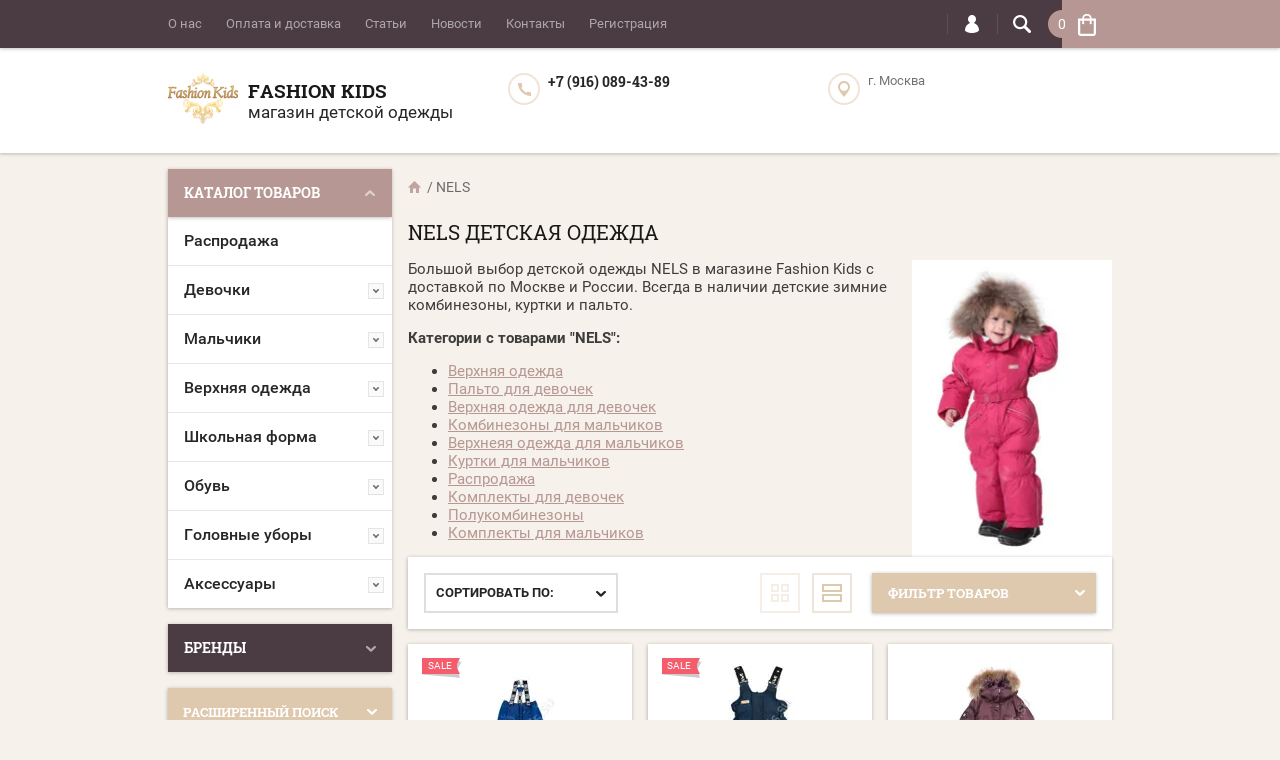

--- FILE ---
content_type: text/html; charset=utf-8
request_url: https://fashion-kids.su/magazin/vendor/nels
body_size: 42137
content:

	<!doctype html><html lang="ru"><head><meta charset="utf-8"><link rel="icon" href="//fashion-kids.su/favicon.ico" type="image/x-icon" /><link rel="shortcut icon" href="//fashion-kids.su/favicon.ico" type="image/x-icon" /><meta name="robots" content="all"/><title>Nels детская одежда, купить одежду Нельс в интернет-магазине </title><meta name="description" content="Большой выбор детской одежды NELS в магазине Fashion Kids с доставкой по Москве и России. Всегда в наличии детские зимние комбинезоны, куртки и пальто. "><meta name="keywords" content="NELS детская одежда,детская одежда Nels,детская одежда Нельс "><meta name="SKYPE_TOOLBAR" content="SKYPE_TOOLBAR_PARSER_COMPATIBLE"><meta name="viewport" content="width=device-width, initial-scale=1.0, maximum-scale=1.0, user-scalable=no"><meta name="format-detection" content="telephone=no"><meta http-equiv="x-rim-auto-match" content="none"><script src="/g/libs/jquery/1.10.2/jquery.min.js"></script>	<link rel="stylesheet" href="/g/css/styles_articles_tpl.css">

            <!-- 46b9544ffa2e5e73c3c971fe2ede35a5 -->
            <script src='/shared/s3/js/lang/ru.js'></script>
            <script src='/shared/s3/js/common.min.js'></script>
        <link rel='stylesheet' type='text/css' href='/shared/s3/css/calendar.css' /><link rel='stylesheet' type='text/css' href='/shared/highslide-4.1.13/highslide.min.css'/>
<script type='text/javascript' src='/shared/highslide-4.1.13/highslide-full.packed.js'></script>
<script type='text/javascript'>
hs.graphicsDir = '/shared/highslide-4.1.13/graphics/';
hs.outlineType = null;
hs.showCredits = false;
hs.lang={cssDirection:'ltr',loadingText:'Загрузка...',loadingTitle:'Кликните чтобы отменить',focusTitle:'Нажмите чтобы перенести вперёд',fullExpandTitle:'Увеличить',fullExpandText:'Полноэкранный',previousText:'Предыдущий',previousTitle:'Назад (стрелка влево)',nextText:'Далее',nextTitle:'Далее (стрелка вправо)',moveTitle:'Передвинуть',moveText:'Передвинуть',closeText:'Закрыть',closeTitle:'Закрыть (Esc)',resizeTitle:'Восстановить размер',playText:'Слайд-шоу',playTitle:'Слайд-шоу (пробел)',pauseText:'Пауза',pauseTitle:'Приостановить слайд-шоу (пробел)',number:'Изображение %1/%2',restoreTitle:'Нажмите чтобы посмотреть картинку, используйте мышь для перетаскивания. Используйте клавиши вперёд и назад'};</script>
<link rel="icon" href="/favicon.ico" type="image/x-icon">

<!--s3_require-->
<link rel="stylesheet" href="/g/basestyle/1.0.1/user/user.css" type="text/css"/>
<link rel="stylesheet" href="/g/basestyle/1.0.1/user/user.blue.css" type="text/css"/>
<script type="text/javascript" src="/g/basestyle/1.0.1/user/user.js" async></script>
<!--/s3_require-->
			
		
		
		
			<link rel="stylesheet" type="text/css" href="/g/shop2v2/default/css/theme.less.css">		
			<script type="text/javascript" src="/g/printme.js"></script>
		<script type="text/javascript" src="/g/shop2v2/default/js/tpl.js"></script>
		<script type="text/javascript" src="/g/shop2v2/default/js/baron.min.js"></script>
		
			<script type="text/javascript" src="/g/shop2v2/default/js/shop2.2.js"></script>
		
	<script type="text/javascript">shop2.init({"productRefs": {"129784203":{"razmer2":{"5114203":["161212203"]},"cvet1":{"5108403":["161212203"]},"sostav":{"c0fa3b64b70aa5cb5e6671fb68b3223d":["161212203"]},"opisanie":{"297dcb88ed25efba6b44fd502094969a":["161212203"]},"proizvoditel1":{"\u0424\u0438\u043d\u043b\u044f\u043d\u0434\u0438\u044f":["161212203"]},"strana_proizvoditel_466":{"\u0424\u0438\u043d\u043b\u044f\u043d\u0434\u0438\u044f":["161212203"]}},"129257403":{"cvet1":{"5108203":["160571403"]},"sostav":{"c04642bdd2c7a91837fa9123a67cdfc7":["160571403"]},"proizvoditel1":{"\u0424\u0438\u043d\u043b\u044f\u043d\u0434\u0438\u044f":["160571403"]},"strana_proizvoditel_466":{"\u0424\u0438\u043d\u043b\u044f\u043d\u0434\u0438\u044f":["160571403"]}},"129367003":{"cvet1":{"5108403":["160709003"]},"sostav":{"c04642bdd2c7a91837fa9123a67cdfc7":["160709003"]},"proizvoditel1":{"\u0424\u0438\u043d\u043b\u044f\u043d\u0434\u0438\u044f":["160709003"]},"strana_proizvoditel_466":{"\u0424\u0438\u043d\u043b\u044f\u043d\u0434\u0438\u044f":["160709003"]}},"129391203":{"cvet1":{"5116003":["160746803"]},"sostav":{"c04642bdd2c7a91837fa9123a67cdfc7":["160746803"]},"proizvoditel1":{"\u0424\u0438\u043d\u043b\u044f\u043d\u0434\u0438\u044f":["160746803"]},"strana_proizvoditel_466":{"\u0424\u0438\u043d\u043b\u044f\u043d\u0434\u0438\u044f":["160746803"]}},"129397603":{"cvet1":{"5115403":["160766003"]},"sostav":{"c04642bdd2c7a91837fa9123a67cdfc7":["160766003"]},"proizvoditel1":{"\u0424\u0438\u043d\u043b\u044f\u043d\u0434\u0438\u044f":["160766003"]},"strana_proizvoditel_466":{"\u0424\u0438\u043d\u043b\u044f\u043d\u0434\u0438\u044f":["160766003"]}},"129398403":{"cvet1":{"5108603":["160768603"]},"sostav":{"c04642bdd2c7a91837fa9123a67cdfc7":["160768603"]},"proizvoditel1":{"\u0424\u0438\u043d\u043b\u044f\u043d\u0434\u0438\u044f":["160768603"]},"strana_proizvoditel_466":{"\u0424\u0438\u043d\u043b\u044f\u043d\u0434\u0438\u044f":["160768603"]}},"129686403":{"cvet1":{"5117003":["161105403"]},"sostav":{"c04642bdd2c7a91837fa9123a67cdfc7":["161105403"]},"proizvoditel1":{"\u0424\u0438\u043d\u043b\u044f\u043d\u0434\u0438\u044f":["161105403"]},"strana_proizvoditel_466":{"\u0424\u0438\u043d\u043b\u044f\u043d\u0434\u0438\u044f":["161105403"]}},"129687003":{"cvet1":{"5117003":["161106003"]},"sostav":{"c04642bdd2c7a91837fa9123a67cdfc7":["161106003"]},"proizvoditel1":{"\u0424\u0438\u043d\u043b\u044f\u043d\u0434\u0438\u044f":["161106003"]},"strana_proizvoditel_466":{"\u0424\u0438\u043d\u043b\u044f\u043d\u0434\u0438\u044f":["161106003"]}},"129695403":{"cvet1":{"5117003":["161117803"]},"sostav":{"ebecf6a772ae89e393899aa03017662e":["161117803"]},"proizvoditel1":{"\u0424\u0438\u043d\u043b\u044f\u043d\u0434\u0438\u044f":["161117803"]},"strana_proizvoditel_466":{"\u0424\u0438\u043d\u043b\u044f\u043d\u0434\u0438\u044f":["161117803"]}},"129772803":{"cvet1":{"5117003":["161200803"]},"sostav":{"ebecf6a772ae89e393899aa03017662e":["161200803"]},"proizvoditel1":{"\u0424\u0438\u043d\u043b\u044f\u043d\u0434\u0438\u044f":["161200803"]},"strana_proizvoditel_466":{"\u0424\u0438\u043d\u043b\u044f\u043d\u0434\u0438\u044f":["161200803"]}},"714354603":{"cvet1":{"5117003":["840477203"]},"sostav":{"ab0a917bad9bb688fb76e13003068af3":["840477203"]},"opisanie":{"d582913af502a2ce1563a66a5c91cd36":["840477203"]},"proizvoditel1":{"\u0424\u0438\u043d\u043b\u044f\u043d\u0434\u0438\u044f":["840477203"]},"strana_proizvoditel_466":{"\u0424\u0438\u043d\u043b\u044f\u043d\u0434\u0438\u044f":["840477203"]}},"714366803":{"cvet1":{"5115603":["840489603"]},"sostav":{"1b8d14747495575b4194fe8692c47cd6":["840489603"]},"opisanie":{"cf821f894fa855e9895ffe303d1c114b":["840489603"]},"proizvoditel1":{"\u0424\u0438\u043d\u043b\u044f\u043d\u0434\u0438\u044f":["840489603"]},"strana_proizvoditel_466":{"\u0424\u0438\u043d\u043b\u044f\u043d\u0434\u0438\u044f":["840489603"]}},"714414803":{"cvet1":{"5115403":["840540003"]},"sostav":{"567df5f2e5d79787a32a1a7a28c34fb1":["840540003"]},"opisanie":{"8d2a2963226c321d465b268a77b73b65":["840540003"]},"proizvoditel1":{"\u0424\u0438\u043d\u043b\u044f\u043d\u0434\u0438\u044f":["840540003"]},"strana_proizvoditel_466":{"\u0424\u0438\u043d\u043b\u044f\u043d\u0434\u0438\u044f":["840540003"]}},"715232603":{"cvet1":{"5703203":["841531403"]},"sostav":{"edb2473b1859c67ea1993a9b3148b49f":["841531403"]},"proizvoditel1":{"\u0424\u0438\u043d\u043b\u044f\u043d\u0434\u0438\u044f":["841531403"]},"strana_proizvoditel_466":{"\u0424\u0438\u043d\u043b\u044f\u043d\u0434\u0438\u044f":["841531403"]}},"715233403":{"cvet1":{"5703203":["841532203"]},"sostav":{"edb2473b1859c67ea1993a9b3148b49f":["841532203"]},"proizvoditel1":{"\u0424\u0438\u043d\u043b\u044f\u043d\u0434\u0438\u044f":["841532203"]},"strana_proizvoditel_466":{"\u0424\u0438\u043d\u043b\u044f\u043d\u0434\u0438\u044f":["841532203"]}},"715239603":{"cvet1":{"5117003":["841539003"]},"sostav":{"7d6c5eb62797fcb98d6248cfab7e51c3":["841539003"]},"opisanie":{"ef727ffdb5d95f138cac4aa2b852d6f3":["841539003"]},"proizvoditel1":{"\u0424\u0438\u043d\u043b\u044f\u043d\u0434\u0438\u044f":["841539003"]},"strana_proizvoditel_466":{"\u0424\u0438\u043d\u043b\u044f\u043d\u0434\u0438\u044f":["841539003"]}},"715241003":{"cvet1":{"5117003":["841540403"]},"sostav":{"7d6c5eb62797fcb98d6248cfab7e51c3":["841540403"]},"opisanie":{"ef727ffdb5d95f138cac4aa2b852d6f3":["841540403"]},"proizvoditel1":{"\u0424\u0438\u043d\u043b\u044f\u043d\u0434\u0438\u044f":["841540403"]},"strana_proizvoditel_466":{"\u0424\u0438\u043d\u043b\u044f\u043d\u0434\u0438\u044f":["841540403"]}},"715241803":{"cvet1":{"5115803":["841541203"]},"sostav":{"7d6c5eb62797fcb98d6248cfab7e51c3":["841541203"]},"opisanie":{"755ab350387bea614db4c4e47777e2c2":["841541203"]},"proizvoditel1":{"\u0424\u0438\u043d\u043b\u044f\u043d\u0434\u0438\u044f":["841541203"]},"strana_proizvoditel_466":{"\u0424\u0438\u043d\u043b\u044f\u043d\u0434\u0438\u044f":["841541203"]}},"715695203":{"cvet1":{"5115803":["842234603"]},"sostav":{"955d67bd0a8c284a9c2060f2de21d41c":["842234603"]},"opisanie":{"cf821f894fa855e9895ffe303d1c114b":["842234603"]},"proizvoditel1":{"\u0424\u0438\u043d\u043b\u044f\u043d\u0434\u0438\u044f":["842234603"]},"strana_proizvoditel_466":{"\u0424\u0438\u043d\u043b\u044f\u043d\u0434\u0438\u044f":["842234603"]}},"716297203":{"cvet1":{"5115803":["842953803"]},"sostav":{"955d67bd0a8c284a9c2060f2de21d41c":["842953803"]},"opisanie":{"0dbca9be7a47f34b8f8a17a1a554d641":["842953803"]},"proizvoditel1":{"\u0424\u0438\u043d\u043b\u044f\u043d\u0434\u0438\u044f":["842953803"]},"strana_proizvoditel_466":{"\u0424\u0438\u043d\u043b\u044f\u043d\u0434\u0438\u044f":["842953803"]}},"716300603":{"cvet1":{"5116603":["842957403"]},"sostav":{"955d67bd0a8c284a9c2060f2de21d41c":["842957403"]},"opisanie":{"173e2df165ba7cb21efe44c553433183":["842957403"]},"proizvoditel1":{"\u0424\u0438\u043d\u043b\u044f\u043d\u0434\u0438\u044f":["842957403"]},"strana_proizvoditel_466":{"\u0424\u0438\u043d\u043b\u044f\u043d\u0434\u0438\u044f":["842957403"]}},"717234203":{"cvet1":{"5108403":["844160203"]},"sostav":{"c0e42199e31bc1332a098e9630d5375b":["844160203"]},"opisanie":{"6a9bc22dca0c08481e46a9fc89a22bca":["844160203"]},"proizvoditel1":{"\u0424\u0438\u043d\u043b\u044f\u043d\u0434\u0438\u044f":["844160203"]},"strana_proizvoditel_466":{"\u0424\u0438\u043d\u043b\u044f\u043d\u0434\u0438\u044f":["844160203"]}}},"apiHash": {"getPromoProducts":"554d9549c4417977eca9650551723613","getSearchMatches":"5852f824d4e23ad1270c33be8aa5b30b","getFolderCustomFields":"2b5fbc3e3a5bfafa789bbd486b516437","getProductListItem":"37844fa6bc22ca98dea7c367704e916e","cartAddItem":"0a0370a95cacc475eef047e03e72100f","cartRemoveItem":"7f393dc225e59a717426ff4d04a07165","cartUpdate":"e3d700ae749f8ba170bfbad5a1aa3e32","cartRemoveCoupon":"dd3ad4007cd29b2809e7c15823905841","cartAddCoupon":"aaa950b23a890929ad150b40d1961675","deliveryCalc":"0a4dc548e9ef1cd9758bf250dc298abf","printOrder":"222ead961c0726040d5653288ad1a26c","cancelOrder":"7c3787c6417229b7e66b8ec18fcb87d5","cancelOrderNotify":"0f695acb053df34e556bffb516b09b7a","repeatOrder":"13c37549d983699392d7f175b6283d6b","paymentMethods":"c27a83639f09143ff30f04fe3a64f2d0","compare":"446925539b0d8492620c9fba5828523b"},"hash": null,"verId": 673772,"mode": "vendor","step": "","uri": "/magazin","IMAGES_DIR": "/d/","my": {"list_picture_enlarge":true,"accessory":"\u0410\u043a\u0441\u0441\u0435\u0441\u0441\u0443\u0430\u0440\u044b","kit":"\u041d\u0430\u0431\u043e\u0440","recommend":"\u0420\u0435\u043a\u043e\u043c\u0435\u043d\u0434\u0443\u0435\u043c\u044b\u0435","similar":"\u041f\u043e\u0445\u043e\u0436\u0438\u0435","modification":"\u041c\u043e\u0434\u0438\u0444\u0438\u043a\u0430\u0446\u0438\u0438","unique_values":true,"pricelist_options_toggle":true},"shop2_cart_order_payments": 1,"cf_margin_price_enabled": 0,"maps_yandex_key":"","maps_google_key":""});shop2.filter._pre_params = "&s[vendor_id]=1792603";</script>
<style type="text/css">.product-item-thumb {width: 202px;}.product-item-thumb .product-image, .product-item-simple .product-image {height: 167px;width: 202px;}.product-item-thumb .product-amount .amount-title {width: 106px;}.product-item-thumb .product-price {width: 152px;}.shop2-product .product-side-l {width: 190px;}.shop2-product .product-image {height: 190px;width: 190px;}.shop2-product .product-thumbnails li {width: 53px;height: 53px;}</style>
 <link rel="stylesheet" href="/t/v515/images/theme14/theme.scss.css"><!--[if lt IE 10]><script src="/g/libs/ie9-svg-gradient/0.0.1/ie9-svg-gradient.min.js"></script><script src="/g/libs/jquery-placeholder/2.0.7/jquery.placeholder.min.js"></script><script src="/g/libs/jquery-textshadow/0.0.1/jquery.textshadow.min.js"></script><script src="/g/s3/misc/ie/0.0.1/ie.js"></script><![endif]--><!--[if lt IE 9]><script src="/g/libs/html5shiv/html5.js"></script><![endif]--><link href="/t/v515/images/bdr_styles.scss.css" rel="stylesheet" type="text/css" /></head><body  ><div class="top-line-wr"><div class="top-line-in clear-self "><div class="menu-block-wrapper displayNone"><div class="menu-block-link"><svg xmlns="http://www.w3.org/2000/svg" xmlns:xlink="http://www.w3.org/1999/xlink" preserveAspectRatio="xMidYMid" width="22" height="16" viewBox="0 0 22 16" class="menu-link-ico-wr"><path d="M20.787,9.261 C20.787,9.261 1.242,9.261 1.242,9.261 C0.564,9.261 0.014,8.696 0.014,7.999 C0.014,7.302 0.564,6.737 1.242,6.737 C1.242,6.737 20.787,6.737 20.787,6.737 C21.465,6.737 22.014,7.302 22.014,7.999 C22.014,8.696 21.465,9.261 20.787,9.261 ZM20.787,2.530 C20.787,2.530 1.242,2.530 1.242,2.530 C0.564,2.530 0.014,1.965 0.014,1.268 C0.014,0.571 0.564,0.007 1.242,0.007 C1.242,0.007 20.787,0.007 20.787,0.007 C21.465,0.007 22.014,0.571 22.014,1.268 C22.014,1.965 21.465,2.530 20.787,2.530 ZM1.242,13.467 C1.242,13.467 20.787,13.467 20.787,13.467 C21.465,13.467 22.014,14.032 22.014,14.729 C22.014,15.426 21.465,15.991 20.787,15.991 C20.787,15.991 1.242,15.991 1.242,15.991 C0.564,15.991 0.014,15.426 0.014,14.729 C0.014,14.032 0.564,13.467 1.242,13.467 Z" class="menu-link-ico"/></svg></div><div class="menu-block-in"><div class="menu-blocks"><div class="close-btn"><svg xmlns="http://www.w3.org/2000/svg" xmlns:xlink="http://www.w3.org/1999/xlink" preserveAspectRatio="xMidYMid" width="12" height="12" viewBox="0 0 12 12" class="menu-link-ico-wr"><path d="M 11.69 1.81 C 11.69 1.81 7.5 6 7.5 6 C 7.5 6 11.69 10.19 11.69 10.19 C 11.69 10.19 11.69 10.19 11.69 10.19 C 11.88 10.38 12 10.65 12 10.94 C 12 11.53 11.53 12 10.94 12 C 10.65 12 10.38 11.88 10.19 11.69 C 10.19 11.69 10.19 11.69 10.19 11.69 C 10.19 11.69 6 7.5 6 7.5 C 6 7.5 1.81 11.69 1.81 11.69 C 1.81 11.69 1.81 11.69 1.81 11.69 C 1.62 11.88 1.35 12 1.06 12 C 0.47 12 0 11.53 0 10.94 C 0 10.65 0.12 10.38 0.31 10.19 C 0.31 10.19 0.31 10.19 0.31 10.19 C 0.31 10.19 4.5 6 4.5 6 C 4.5 6 0.31 1.81 0.31 1.81 C 0.31 1.81 0.31 1.81 0.31 1.81 C 0.12 1.61 0 1.35 0 1.06 C 0 0.47 0.47 0 1.06 0 C 1.35 0 1.62 0.12 1.81 0.31 C 1.81 0.31 1.81 0.31 1.81 0.31 C 1.81 0.31 6 4.5 6 4.5 C 6 4.5 10.19 0.31 10.19 0.31 C 10.19 0.31 10.19 0.31 10.19 0.31 C 10.38 0.12 10.65 0 10.94 0 C 11.53 0 12 0.47 12 1.06 C 12 1.35 11.88 1.61 11.69 1.81 C 11.69 1.81 11.69 1.81 11.69 1.81 Z" class="close-ico"/></svg></div><nav class="menu-top-wrap"><ul class="menu-top"><li><a href="/o-kompanii" >О нас</a></li><li><a href="/oplata-i-dostavka" >Оплата и доставка</a></li><li><a href="/stati" >Статьи</a></li><li><a href="/news" >Новости</a></li><li><a href="/kontakty" >Контакты</a></li><li><a href="/registraciya" >Регистрация</a></li></ul></nav></div></div></div><div class="search-block-wr"><div class="search-link"><svg xmlns="http://www.w3.org/2000/svg" xmlns:xlink="http://www.w3.org/1999/xlink" preserveAspectRatio="xMidYMid" width="18" height="18" viewBox="0 0 18 18" class="search-link-ico-wr"><path d="M 17.58 15.45 C 17.58 15.45 13.27 11.14 13.27 11.14 C 13.22 11.09 13.17 11.05 13.11 11.01 C 13.84 9.89 14.27 8.56 14.27 7.13 C 14.27 3.2 11.08 0.01 7.14 0.01 C 3.2 0.01 0.01 3.2 0.01 7.13 C 0.01 11.07 3.2 14.26 7.14 14.26 C 8.57 14.26 9.9 13.83 11.02 13.1 C 11.06 13.16 11.1 13.21 11.15 13.26 C 11.15 13.26 15.46 17.57 15.46 17.57 C 15.75 17.86 16.14 18.01 16.52 18.01 C 16.91 18.01 17.29 17.86 17.58 17.57 C 18.17 16.98 18.17 16.03 17.58 15.45 Z M 7.14 12.01 C 4.45 12.01 2.26 9.82 2.26 7.13 C 2.26 4.44 4.45 2.26 7.14 2.26 C 9.83 2.26 12.02 4.44 12.02 7.13 C 12.02 9.82 9.83 12.01 7.14 12.01 Z" class="search-link-ico"/></svg></div><div class="search-block-in"><div class="search-block"><div class="search-block-title">Поиск<div class="close-btn"><svg xmlns="http://www.w3.org/2000/svg" xmlns:xlink="http://www.w3.org/1999/xlink" preserveAspectRatio="xMidYMid" width="12" height="12" viewBox="0 0 12 12" class="menu-link-ico-wr"><path d="M 11.69 1.81 C 11.69 1.81 7.5 6 7.5 6 C 7.5 6 11.69 10.19 11.69 10.19 C 11.69 10.19 11.69 10.19 11.69 10.19 C 11.88 10.38 12 10.65 12 10.94 C 12 11.53 11.53 12 10.94 12 C 10.65 12 10.38 11.88 10.19 11.69 C 10.19 11.69 10.19 11.69 10.19 11.69 C 10.19 11.69 6 7.5 6 7.5 C 6 7.5 1.81 11.69 1.81 11.69 C 1.81 11.69 1.81 11.69 1.81 11.69 C 1.62 11.88 1.35 12 1.06 12 C 0.47 12 0 11.53 0 10.94 C 0 10.65 0.12 10.38 0.31 10.19 C 0.31 10.19 0.31 10.19 0.31 10.19 C 0.31 10.19 4.5 6 4.5 6 C 4.5 6 0.31 1.81 0.31 1.81 C 0.31 1.81 0.31 1.81 0.31 1.81 C 0.12 1.61 0 1.35 0 1.06 C 0 0.47 0.47 0 1.06 0 C 1.35 0 1.62 0.12 1.81 0.31 C 1.81 0.31 1.81 0.31 1.81 0.31 C 1.81 0.31 6 4.5 6 4.5 C 6 4.5 10.19 0.31 10.19 0.31 C 10.19 0.31 10.19 0.31 10.19 0.31 C 10.38 0.12 10.65 0 10.94 0 C 11.53 0 12 0.47 12 1.06 C 12 1.35 11.88 1.61 11.69 1.81 C 11.69 1.81 11.69 1.81 11.69 1.81 Z" class="close-ico"/></svg></div></div><nav class="site-search-wr"><form action="/search" method="get"><input type="text" class="search-text" name="search" onBlur="this.placeholder=this.placeholder==''?'Поиск':this.placeholder" onFocus="this.placeholder=this.placeholder=='Поиск'?'':this.placeholder;" placeholder="Поиск" /><input type="submit" class="search-but" value=""/><re-captcha data-captcha="recaptcha"
     data-name="captcha"
     data-sitekey="6LfLhZ0UAAAAAEB4sGlu_2uKR2xqUQpOMdxygQnA"
     data-lang="ru"
     data-rsize="invisible"
     data-type="image"
     data-theme="light"></re-captcha></form></nav>    
    
<div class="search-online-store">
    <div class="block-title">Расширенный поиск
        <svg preserveAspectRatio="xMidYMid" width="11" height="7" viewBox="0 0 11 7" class="menu-link-ico-wr">
            <path d="M 2.96 1.29 C 2.96 1.29 5.97 4.11 5.97 4.11 C 5.97 4.11 9.06 1.21 9.06 1.21 C 9.06 1.21 9.06 1.21 9.06 1.21 C 9.26 1.02 9.55 0.91 9.86 0.91 C 10.49 0.91 11.01 1.4 11.01 2 C 11.01 2.3 10.88 2.57 10.68 2.76 C 10.68 2.76 10.69 2.77 10.69 2.77 C 10.69 2.77 6.8 6.42 6.8 6.42 C 6.8 6.42 6.8 6.42 6.8 6.42 C 6.59 6.63 6.3 6.75 5.97 6.75 C 5.97 6.75 5.97 6.75 5.97 6.75 C 5.97 6.75 5.97 6.75 5.97 6.75 C 5.64 6.75 5.35 6.63 5.14 6.42 C 5.14 6.42 5.14 6.42 5.14 6.42 C 5.14 6.42 1.25 2.77 1.25 2.77 C 1.25 2.77 1.25 2.76 1.25 2.76 C 1.06 2.57 0.93 2.3 0.93 2 C 0.93 1.4 1.45 0.91 2.09 0.91 C 2.43 0.91 2.75 1.06 2.96 1.29 Z" class="search-title-arr"/>
        </svg>
    </div>

    <div class="block-body">
        <form class="dropdown" action="/magazin/search" enctype="multipart/form-data">
            <input type="hidden" name="sort_by" value="">
            
            

                        <div class="row search_price range_slider_wrapper">
                <div class="row-title">Цена</div>
                <div class="price_range clear-self">
                    <input name="s[price][min]" type="tel" size="5" class="small low" value="0" />
                    <input name="s[price][max]" type="tel" size="5" class="small hight" value="40000" />
                </div>
                <div class="input_range_slider"></div>
            </div>
            
                            <div class="field text">
                    <label class="field-title" for="s[name]">Название:</label><br>
                    <label class="input"><input type="text" name="s[name]" id="s[name]" value=""></label>
                </div>
            
                            <div class="field text">
                    <label class="field-title" for="s[article">Артикул:</label><br>
                    <label class="input"><input type="text" name="s[article]" id="s[article" value=""></label>
                </div>
            
                            <div class="field text">
                    <label class="field-title" for="search_text">Текст:</label><br>
                    <label class="input"><input type="text" name="search_text" id="search_text"  value=""></label>
                </div>
                        
                            <div class="field select">
                    <span class="field-title">Выберите категорию:</span><br>
                    <select name="s[folder_id]" id="s[folder_id]">
                        <option value="">Все</option>
                                                                                                                                        <option value="124026403" >
                                     Распродажа
                                </option>
                                                                                                                <option value="578245621" >
                                     Девочки
                                </option>
                                                                                                                <option value="698274421" >
                                    &raquo; Блузки
                                </option>
                                                                                                                <option value="698272621" >
                                    &raquo; Футболки
                                </option>
                                                                                                                <option value="698282621" >
                                    &raquo; Юбки
                                </option>
                                                                                                                <option value="698282421" >
                                    &raquo; Шорты
                                </option>
                                                                                                                <option value="174358603" >
                                    &raquo; Комбинезоны
                                </option>
                                                                                                                <option value="698273821" >
                                    &raquo; Платья
                                </option>
                                                                                                                <option value="698271221" >
                                    &raquo; Джинсы
                                </option>
                                                                                                                <option value="698271421" >
                                    &raquo; Брюки
                                </option>
                                                                                                                <option value="698273221" >
                                    &raquo; Костюмы
                                </option>
                                                                                                                <option value="698274821" >
                                    &raquo; Туники
                                </option>
                                                                                                                <option value="69436403" >
                                    &raquo; Купальники
                                </option>
                                                                                                                <option value="698273421" >
                                    &raquo; Леггинсы
                                </option>
                                                                                                                <option value="698273621" >
                                    &raquo; Пиджаки
                                </option>
                                                                                                                <option value="698274621" >
                                    &raquo; Спортивная одежда
                                </option>
                                                                                                                <option value="698272821" >
                                    &raquo; Водолазки
                                </option>
                                                                                                                <option value="698271021" >
                                    &raquo; Кофты
                                </option>
                                                                                                                <option value="150617403" >
                                    &raquo; Толстовки
                                </option>
                                                                                                                <option value="698270621" >
                                    &raquo; Свитера
                                </option>
                                                                                                                <option value="534057221" >
                                     Мальчики
                                </option>
                                                                                                                <option value="698297621" >
                                    &raquo; Футболки для мальчиков
                                </option>
                                                                                                                <option value="576027621" >
                                    &raquo; Рубашки для мальчиков
                                </option>
                                                                                                                <option value="534272621" >
                                    &raquo; Брюки для мальчиков
                                </option>
                                                                                                                <option value="576027221" >
                                    &raquo; Джинсы для мальчиков
                                </option>
                                                                                                                <option value="698304021" >
                                    &raquo; Пиджаки для мальчиков
                                </option>
                                                                                                                <option value="534272821" >
                                    &raquo; Жилеты для мальчиков
                                </option>
                                                                                                                <option value="576026421" >
                                    &raquo; Костюмы для мальчиков
                                </option>
                                                                                                                <option value="576027821" >
                                    &raquo; Спортивная одежда
                                </option>
                                                                                                                <option value="698297421" >
                                    &raquo; Толстовки для мальчиков
                                </option>
                                                                                                                <option value="154658803" >
                                    &raquo; Кофты для мальчиков
                                </option>
                                                                                                                <option value="698303421" >
                                    &raquo; Джемпера для мальчиков
                                </option>
                                                                                                                <option value="154659603" >
                                    &raquo; Свитера для мальчиков
                                </option>
                                                                                                                <option value="698304421" >
                                    &raquo; Шорты для мальчиков
                                </option>
                                                                                                                <option value="69436603" >
                                    &raquo; Плавки
                                </option>
                                                                                                                <option value="66194403" >
                                    &raquo; Комбинезоны для мальчиков
                                </option>
                                                                                                                <option value="449265703" >
                                    &raquo; Футболки с длинным рукавом
                                </option>
                                                                                                                <option value="77961203" >
                                     Верхняя одежда
                                </option>
                                                                                                                <option value="698282821" >
                                    &raquo; Верхняя одежда для девочек
                                </option>
                                                                                                                <option value="78691603" >
                                    &raquo;&raquo; Шубы
                                </option>
                                                                                                                <option value="160238403" >
                                    &raquo;&raquo; Пуховики для девочек
                                </option>
                                                                                                                <option value="78690203" >
                                    &raquo;&raquo; Пальто для девочек
                                </option>
                                                                                                                <option value="78690603" >
                                    &raquo;&raquo; Куртки для девочек
                                </option>
                                                                                                                <option value="78690803" >
                                    &raquo;&raquo; Комплекты для девочек
                                </option>
                                                                                                                <option value="78691003" >
                                    &raquo;&raquo; Комбинезоны для девочек
                                </option>
                                                                                                                <option value="78691403" >
                                    &raquo;&raquo; Полукомбинезоны
                                </option>
                                                                                                                <option value="78692003" >
                                    &raquo;&raquo; Зимние жилеты для девочек
                                </option>
                                                                                                                <option value="698303821" >
                                    &raquo; Верхнеяя одежда для мальчиков
                                </option>
                                                                                                                <option value="160238803" >
                                    &raquo;&raquo; Пуховики для мальчиков
                                </option>
                                                                                                                <option value="78692403" >
                                    &raquo;&raquo; Куртки для мальчиков
                                </option>
                                                                                                                <option value="78692803" >
                                    &raquo;&raquo; Комплекты для мальчиков
                                </option>
                                                                                                                <option value="78692603" >
                                    &raquo;&raquo; Комбинезоны для мальчиков
                                </option>
                                                                                                                <option value="78693003" >
                                    &raquo;&raquo; Полукомбинезоны
                                </option>
                                                                                                                <option value="78693203" >
                                    &raquo;&raquo; Пальто для мальчиков
                                </option>
                                                                                                                <option value="78693403" >
                                    &raquo;&raquo; Зимние жилеты для мальчиков
                                </option>
                                                                                                                <option value="576026821" >
                                     Школьная форма
                                </option>
                                                                                                                <option value="131306603" >
                                    &raquo; Школьная форма для девочек
                                </option>
                                                                                                                <option value="577483421" >
                                    &raquo;&raquo; Школьные блузки
                                </option>
                                                                                                                <option value="698306421" >
                                    &raquo;&raquo; Школьные юбки
                                </option>
                                                                                                                <option value="74265003" >
                                    &raquo;&raquo; Школьные платья
                                </option>
                                                                                                                <option value="698305421" >
                                    &raquo;&raquo; Школьные брюки
                                </option>
                                                                                                                <option value="698306221" >
                                    &raquo;&raquo; Школьные сарафаны
                                </option>
                                                                                                                <option value="698307621" >
                                    &raquo;&raquo; Школьные жакеты и кофты
                                </option>
                                                                                                                <option value="698307221" >
                                    &raquo;&raquo; Школьные жилеты для девочек
                                </option>
                                                                                                                <option value="131306403" >
                                    &raquo; Школьная форма для мальчиков
                                </option>
                                                                                                                <option value="698305821" >
                                    &raquo;&raquo; Школьные рубашки для мальчиков
                                </option>
                                                                                                                <option value="577483621" >
                                    &raquo;&raquo; Школьные брюки для мальчиков
                                </option>
                                                                                                                <option value="698306021" >
                                    &raquo;&raquo; Школьные костюмы для мальчиков
                                </option>
                                                                                                                <option value="698306821" >
                                    &raquo;&raquo; Школьные жилеты для мальчиков
                                </option>
                                                                                                                <option value="698307821" >
                                    &raquo;&raquo; Школьные кардиганы и пуловеры
                                </option>
                                                                                                                <option value="576028021" >
                                     Обувь
                                </option>
                                                                                                                <option value="577483221" >
                                    &raquo; Обувь для девочек
                                </option>
                                                                                                                <option value="577483021" >
                                    &raquo; Обувь для мальчиков
                                </option>
                                                                                                                <option value="694846821" >
                                     Головные уборы
                                </option>
                                                                                                                <option value="694862621" >
                                    &raquo; Головные уборы для девочек
                                </option>
                                                                                                                <option value="78258003" >
                                    &raquo;&raquo; Зимние шапки для девочек
                                </option>
                                                                                                                <option value="78257803" >
                                    &raquo;&raquo; Осенние шапки для девочек
                                </option>
                                                                                                                <option value="78258603" >
                                    &raquo;&raquo; Панамы, бейсболки, шляпы для девочек
                                </option>
                                                                                                                <option value="694862221" >
                                    &raquo; Головные уборы для мальчиков
                                </option>
                                                                                                                <option value="78258203" >
                                    &raquo;&raquo; Зимние шапки для мальчиков
                                </option>
                                                                                                                <option value="78258403" >
                                    &raquo;&raquo; Осенние шапки для мальчиков
                                </option>
                                                                                                                <option value="78258803" >
                                    &raquo;&raquo; Панамы, бейсболки, шляпы для мальчиков
                                </option>
                                                                                                                <option value="532563821" >
                                     Аксессуары
                                </option>
                                                                                                                <option value="532564021" >
                                    &raquo; Сумки
                                </option>
                                                                                                                <option value="532564221" >
                                    &raquo; Галстуки
                                </option>
                                                                                                                <option value="532564421" >
                                    &raquo; Ремни
                                </option>
                                                                                                                <option value="698308021" >
                                    &raquo; Перчатки, варежки
                                </option>
                                                                                                                <option value="78259003" >
                                    &raquo; Шарфы
                                </option>
                                                                        </select>
                </div>

                <div id="shop2_search_custom_fields"></div>
            
                        <div id="shop2_search_global_fields">
                
						
			
												<div class="field select">
						<span class="field-title">Цвет:</span><br>
						<select name="s[cvet1]">
							<option value="">Все</option>
															<option value="5108003">белый</option>
															<option value="5108203">черный</option>
															<option value="5108403">синий</option>
															<option value="5115403">голубой</option>
															<option value="5108603">красный</option>
															<option value="5115603">розовый</option>
															<option value="5115803">сиреневый</option>
															<option value="5116003">серый</option>
															<option value="5116203">фиолетовый</option>
															<option value="5116403">фуксия</option>
															<option value="5116603">бордовый</option>
															<option value="5116803">рыжий</option>
															<option value="5117003">комбинированный</option>
															<option value="5117203">ярко синий</option>
															<option value="5702203">молочный</option>
															<option value="5117403">темно серый</option>
															<option value="5702403">бежевый</option>
															<option value="5702603">золотой</option>
															<option value="5702803">зеленый</option>
															<option value="5703003">горчичный</option>
															<option value="5703203">коричневый</option>
															<option value="5718403">леопардовый</option>
															<option value="7295403">серебрянный</option>
															<option value="5703403">бирюзовый</option>
															<option value="7872003">желтый</option>
															<option value="7985403">оранжевый</option>
															<option value="19860803">коралловый</option>
															<option value="30757803">темный аквамарин</option>
															<option value="35282603">салатовый</option>
															<option value="38940403">мятный</option>
															<option value="64203403">хаки</option>
													</select>
					</div>
							

																																				            </div>
                        
                            <div class="field select">
                    <span class="field-title">Производитель:</span><br>
                    <select name="s[vendor_id]">
                        <option value="">Все</option>          
                                                    <option value="1779603" >4US CESARE PACIOTTI</option>
                                                    <option value="1748203" >ADD</option>
                                                    <option value="3117203" >AI Riders on the Storm</option>
                                                    <option value="1749003" >Aletta</option>
                                                    <option value="1791603" >Annie P</option>
                                                    <option value="6100203" >Antony Morato junior</option>
                                                    <option value="6326803" >ASPEN</option>
                                                    <option value="1748403" >Baby A</option>
                                                    <option value="4883403" >Best A</option>
                                                    <option value="1749203" >Catya</option>
                                                    <option value="2860003" >CIAO KIDS</option>
                                                    <option value="1748803" >CLIX</option>
                                                    <option value="3812003" >Club des sports</option>
                                                    <option value="1747803" >Denny Rose</option>
                                                    <option value="1750203" >EDDIE PEN</option>
                                                    <option value="6889403" >Ella.b</option>
                                                    <option value="1749603" >ELSY</option>
                                                    <option value="2295203" >EUROPEAN CULTURE</option>
                                                    <option value="1747603" >Ferrari</option>
                                                    <option value="4219003" >Florens</option>
                                                    <option value="13274003" >FRACOMINA mini</option>
                                                    <option value="4218803" >Frankie Morello</option>
                                                    <option value="4882603" >Freddy</option>
                                                    <option value="1781203" >Gallucci</option>
                                                    <option value="16810621" >GF FERRE</option>
                                                    <option value="4218403" >Hello Kitty</option>
                                                    <option value="4149803" >HUGO BOSS</option>
                                                    <option value="1750003" >Illudia</option>
                                                    <option value="1786803" >Joli Bebe</option>
                                                    <option value="2861003" >Kathe Kruse</option>
                                                    <option value="10840403" >KIWILAND</option>
                                                    <option value="1750403" >Laura Biagiotti</option>
                                                    <option value="4754803" >Marc Andre</option>
                                                    <option value="3060203" >MATTIOLO</option>
                                                    <option value="7008003" >MES AMI</option>
                                                    <option value="6305203" >MiniModa</option>
                                                    <option value="1781403" >Missouri</option>
                                                    <option value="6177403" >NAVIGARE</option>
                                                    <option value="1792603" >NELS</option>
                                                    <option value="4755203" >PAULO CARVELLI</option>
                                                    <option value="1749403" >Pepe Jeans</option>
                                                    <option value="6177203" >Pezzo Doro</option>
                                                    <option value="10867003" >PLAY UP</option>
                                                    <option value="7148403" >PULKA</option>
                                                    <option value="2565203" >Ralph Lauren</option>
                                                    <option value="1785803" >Regina</option>
                                                    <option value="4755003" >RIBERY</option>
                                                    <option value="1782603" >Roberto Cavalli</option>
                                                    <option value="1769003" >Roccobarocco</option>
                                                    <option value="1778803" >Sarabanda</option>
                                                    <option value="2860203" >Silver Spoon</option>
                                                    <option value="6361403" >Special Day</option>
                                                    <option value="1768803" >Take Two Teen</option>
                                                    <option value="3060003" >TOMAX</option>
                                                    <option value="1748603" >TRE API</option>
                                                    <option value="1774803" >TRUSSARDI</option>
                                                    <option value="5430603" >TWIN-SET</option>
                                                    <option value="1762203" >Val Max</option>
                                                    <option value="1748003" >Varci</option>
                                                    <option value="11111203" >VDP</option>
                                                    <option value="1749803" >Viaelisa</option>
                                            </select>
                </div>
            
                            <div class="field select">
                    <span class="field-title">Новинка:</span><br>
                    <select name="s[new]">
                        <option value="">Все</option>
                        <option value="1">да</option>
                        <option value="0">нет</option>
                    </select>
                </div>
            
                            <div class="field select">
                    <span class="field-title">Спецпредложение:</span><br>
                    <select name="s[special]">
                        <option value="">Все</option>
                        <option value="1">да</option>
                        <option value="0">нет</option>
                    </select>
                </div>
            
                            <div class="field select">
                    <span class="field-title">Результатов на странице:</span>
                    <select name="s[products_per_page]">
                                                                                                        <option value="5">5</option>
                                                                                <option value="20">20</option>
                                                                                <option value="35">35</option>
                                                                                <option value="50">50</option>
                                                                                <option value="65">65</option>
                                                                                <option value="80">80</option>
                                                                                <option value="95">95</option>
                                            </select>
                </div>
            
            <div class="submit">
                <button type="submit" class="search-btn btn-variant1">Найти</button>
            </div>
        <re-captcha data-captcha="recaptcha"
     data-name="captcha"
     data-sitekey="6LfLhZ0UAAAAAEB4sGlu_2uKR2xqUQpOMdxygQnA"
     data-lang="ru"
     data-rsize="invisible"
     data-type="image"
     data-theme="light"></re-captcha></form>
    </div>
</div><!-- Search Form --></div></div></div><div class="login-block-wr"><div class="login-link"><svg xmlns="http://www.w3.org/2000/svg" xmlns:xlink="http://www.w3.org/1999/xlink" preserveAspectRatio="xMidYMid" width="14" height="18" viewBox="0 0 14 18" class="menu-link-ico-wr"><path d="M 9.39 8.21 C 9.39 8.21 8.75 7.97 8.75 7.97 C 8.75 7.97 9.3 7.57 9.3 7.57 C 10.33 6.81 11 5.57 11 4.16 C 11 3.27 10.72 2.44 10.25 1.76 C 10.25 1.76 10.25 1.76 10.25 1.76 C 10.25 1.76 10.25 1.76 10.25 1.76 C 10.16 1.63 10.07 1.51 9.97 1.4 C 9.96 1.39 9.96 1.38 9.94 1.36 C 9.85 1.26 9.75 1.15 9.65 1.06 C 9.64 1.05 9.63 1.04 9.62 1.03 C 9.39 0.82 9.13 0.64 8.86 0.49 C 8.85 0.49 8.84 0.48 8.84 0.47 C 8.72 0.41 8.6 0.35 8.47 0.3 C 8.43 0.29 8.39 0.27 8.35 0.26 C 8.25 0.22 8.15 0.19 8.05 0.16 C 8 0.14 7.95 0.13 7.91 0.12 C 7.8 0.1 7.7 0.07 7.6 0.06 C 7.55 0.05 7.5 0.04 7.46 0.04 C 7.31 0.02 7.15 0.01 7 0.01 C 6.87 0.01 6.75 0.02 6.63 0.03 C 6.59 0.03 6.56 0.04 6.52 0.04 C 6.43 0.05 6.34 0.07 6.25 0.09 C 6.22 0.09 6.19 0.1 6.16 0.11 C 5.92 0.16 5.69 0.23 5.48 0.32 C 5.44 0.34 5.41 0.35 5.38 0.37 C 5.3 0.4 5.23 0.44 5.15 0.48 C 5.12 0.5 5.09 0.52 5.06 0.53 C 4.96 0.59 4.86 0.66 4.76 0.72 C 4.76 0.72 4.76 0.73 4.75 0.73 C 4.66 0.8 4.57 0.87 4.49 0.94 C 4.46 0.96 4.43 0.99 4.41 1.01 C 4.34 1.06 4.28 1.12 4.22 1.18 C 4.19 1.21 4.17 1.24 4.15 1.26 C 4.06 1.35 3.99 1.43 3.91 1.52 C 3.91 1.53 3.9 1.54 3.89 1.55 C 3.83 1.64 3.77 1.72 3.71 1.81 C 3.69 1.84 3.67 1.88 3.65 1.91 C 3.6 1.98 3.56 2.05 3.52 2.13 C 3.5 2.16 3.48 2.19 3.46 2.23 C 3.41 2.33 3.36 2.44 3.31 2.55 C 3.31 2.55 3.31 2.55 3.31 2.55 C 3.11 3.05 3 3.59 3 4.17 C 3 4.66 3.08 5.12 3.22 5.55 C 3.5 6.37 4.02 7.07 4.69 7.57 C 4.69 7.57 5.24 7.98 5.24 7.98 C 5.24 7.98 4.61 8.21 4.61 8.21 C 1.92 9.23 0 11.91 0 15.06 C -0.01 15.36 0.14 15.7 0.47 16.04 C 0.69 16.28 1 16.51 1.37 16.73 C 1.54 16.83 1.74 16.93 1.94 17.03 C 3.21 17.62 5.01 18.01 7 18.01 C 9.97 18.02 12.53 17.06 13.52 16.01 C 13.86 15.66 14 15.34 14 15.06 C 14 11.91 12.07 9.22 9.39 8.21 Z" class="login-link-ico"/></svg></div><div class="login-block-in"><div class="block-user">
	<div class="block-title">Вход / Регистрация		<div class="close-btn">
			<svg preserveAspectRatio="xMidYMid" width="12" height="12" viewBox="0 0 12 12" class="menu-link-ico-wr">
				<path d="M 11.69 1.81 C 11.69 1.81 7.5 6 7.5 6 C 7.5 6 11.69 10.19 11.69 10.19 C 11.69 10.19 11.69 10.19 11.69 10.19 C 11.88 10.38 12 10.65 12 10.94 C 12 11.53 11.53 12 10.94 12 C 10.65 12 10.38 11.88 10.19 11.69 C 10.19 11.69 10.19 11.69 10.19 11.69 C 10.19 11.69 6 7.5 6 7.5 C 6 7.5 1.81 11.69 1.81 11.69 C 1.81 11.69 1.81 11.69 1.81 11.69 C 1.62 11.88 1.35 12 1.06 12 C 0.47 12 0 11.53 0 10.94 C 0 10.65 0.12 10.38 0.31 10.19 C 0.31 10.19 0.31 10.19 0.31 10.19 C 0.31 10.19 4.5 6 4.5 6 C 4.5 6 0.31 1.81 0.31 1.81 C 0.31 1.81 0.31 1.81 0.31 1.81 C 0.12 1.61 0 1.35 0 1.06 C 0 0.47 0.47 0 1.06 0 C 1.35 0 1.62 0.12 1.81 0.31 C 1.81 0.31 1.81 0.31 1.81 0.31 C 1.81 0.31 6 4.5 6 4.5 C 6 4.5 10.19 0.31 10.19 0.31 C 10.19 0.31 10.19 0.31 10.19 0.31 C 10.38 0.12 10.65 0 10.94 0 C 11.53 0 12 0.47 12 1.06 C 12 1.35 11.88 1.61 11.69 1.81 C 11.69 1.81 11.69 1.81 11.69 1.81 Z" class="close-ico"/>
			</svg>
		</div>
	</div>
	<div class="block-body">
					<form method="post" action="/users">
				<input type="hidden" name="mode" value="login">
				<div class="field name">
					<label class="input"><input type="text" name="login" id="login" tabindex="1" onBlur="this.placeholder=this.placeholder==''?'Логин':this.placeholder" onFocus="this.placeholder=this.placeholder=='Логин'?'':this.placeholder;" placeholder="Логин"></label>
				</div>
				<div class="field password clear-self">
					<label class="input"><input type="password" name="password" id="password" tabindex="2" onBlur="this.placeholder=this.placeholder==''?'Пароль':this.placeholder" onFocus="this.placeholder=this.placeholder=='Пароль'?'':this.placeholder;" placeholder="Пароль"></label>
				</div>
				<div class="field links clear-self">
					<a href="/users/forgot_password" class="forgot">Забыли пароль?</a>
					<button type="submit" class="btn-variant1">Войти</button>
				</div>
				<a href="/users/register" class="register white-btn">Регистрация</a>
			<re-captcha data-captcha="recaptcha"
     data-name="captcha"
     data-sitekey="6LfLhZ0UAAAAAEB4sGlu_2uKR2xqUQpOMdxygQnA"
     data-lang="ru"
     data-rsize="invisible"
     data-type="image"
     data-theme="light"></re-captcha></form>
			</div>
</div></div></div><div id="shop2-cart-preview" class="cart-wr">
	<div class="cart-in">
		<div class="cart-in2">
			<div class="cart-btn">
				<svg preserveAspectRatio="xMidYMid" width="18" height="23" viewBox="0 0 18 23" class="menu-link-ico-wr">
					<path d="M 15.29 23 C 15.29 23 2.6 23 2.6 23 C 1.18 23 0.01 21.81 0.01 20.36 C 0.01 20.36 0.01 5.44 0.01 5.44 C 0.01 5.44 4.29 5.44 4.29 5.44 C 4.29 5.44 4.29 4.81 4.29 4.81 C 4.29 2.62 6.38 0.85 8.95 0.85 C 11.52 0.85 13.6 2.62 13.6 4.81 C 13.6 4.81 13.6 5.44 13.6 5.44 C 13.6 5.44 17.89 5.44 17.89 5.44 C 17.89 5.44 17.89 20.36 17.89 20.36 C 17.89 21.81 16.72 23 15.29 23 Z M 11.85 4.81 C 11.85 3.63 10.52 2.63 8.95 2.63 C 7.38 2.63 6.05 3.63 6.05 4.81 C 6.05 4.81 6.05 5.44 6.05 5.44 C 6.05 5.44 11.85 5.44 11.85 5.44 C 11.85 5.44 11.85 4.81 11.85 4.81 Z M 15.65 7.72 C 15.65 7.72 13.6 7.72 13.6 7.72 C 13.6 7.72 13.6 9.45 13.6 9.45 C 13.75 9.64 13.84 9.86 13.84 10.11 C 13.84 10.74 13.34 11.25 12.73 11.25 C 12.11 11.25 11.62 10.74 11.62 10.11 C 11.62 9.86 11.71 9.64 11.85 9.45 C 11.85 9.45 11.85 7.72 11.85 7.72 C 11.85 7.72 6.05 7.72 6.05 7.72 C 6.05 7.72 6.05 9.45 6.05 9.45 C 6.19 9.64 6.28 9.86 6.28 10.11 C 6.28 10.74 5.78 11.25 5.17 11.25 C 4.56 11.25 4.06 10.74 4.06 10.11 C 4.06 9.86 4.15 9.64 4.29 9.45 C 4.29 9.45 4.29 7.72 4.29 7.72 C 4.29 7.72 2.25 7.72 2.25 7.72 C 2.25 7.72 2.25 20.36 2.25 20.36 C 2.25 20.56 2.41 20.72 2.6 20.72 C 2.6 20.72 15.29 20.72 15.29 20.72 C 15.49 20.72 15.65 20.56 15.65 20.36 C 15.65 20.36 15.65 7.72 15.65 7.72 Z" class="cart-ico"/>
				</svg>
																<span class="cart-total">0</span>
			</div>
			<div class="cart-block">
				<div class="cart-block-title">Корзина 
					<div class="close-btn">
						<svg preserveAspectRatio="xMidYMid" width="12" height="12" viewBox="0 0 12 12" class="menu-link-ico-wr">
							<path d="M 11.69 1.81 C 11.69 1.81 7.5 6 7.5 6 C 7.5 6 11.69 10.19 11.69 10.19 C 11.69 10.19 11.69 10.19 11.69 10.19 C 11.88 10.38 12 10.65 12 10.94 C 12 11.53 11.53 12 10.94 12 C 10.65 12 10.38 11.88 10.19 11.69 C 10.19 11.69 10.19 11.69 10.19 11.69 C 10.19 11.69 6 7.5 6 7.5 C 6 7.5 1.81 11.69 1.81 11.69 C 1.81 11.69 1.81 11.69 1.81 11.69 C 1.62 11.88 1.35 12 1.06 12 C 0.47 12 0 11.53 0 10.94 C 0 10.65 0.12 10.38 0.31 10.19 C 0.31 10.19 0.31 10.19 0.31 10.19 C 0.31 10.19 4.5 6 4.5 6 C 4.5 6 0.31 1.81 0.31 1.81 C 0.31 1.81 0.31 1.81 0.31 1.81 C 0.12 1.61 0 1.35 0 1.06 C 0 0.47 0.47 0 1.06 0 C 1.35 0 1.62 0.12 1.81 0.31 C 1.81 0.31 1.81 0.31 1.81 0.31 C 1.81 0.31 6 4.5 6 4.5 C 6 4.5 10.19 0.31 10.19 0.31 C 10.19 0.31 10.19 0.31 10.19 0.31 C 10.38 0.12 10.65 0 10.94 0 C 11.53 0 12 0.47 12 1.06 C 12 1.35 11.88 1.61 11.69 1.81 C 11.69 1.81 11.69 1.81 11.69 1.81 Z" class="close-ico"/>
						</svg>
					</div>
				</div>
				<div class="cart-total-amount buyLength"><span class="title">Товаров:</span> 0 <span>шт.</span></div>
				<div class="cart-total-amount preorderLength"><span class="title">Предзаказ:</span> 0 <span>шт.</span></div>
				<div class="cart-total-sum"><span class="title">На сумму</span> 0 <span>руб.</span></div>
				<a href="/magazin/cart" class="cart-link btn-variant1"><span>Оформить заказ</span></a>
			</div>
		</div>
	</div>
</div><!-- Cart Preview --></div></div><div class="site-wrapper"><header role="banner" class="site-header"><div class="site-header-in clear-self"><div class="comapny-block"><a class="comapany-logo" href="http://fashion-kids.su"  title="На главную страницу"><img src=/thumb/2/tN8H1WxfoJcSd5E-XE-ayw/70r70/d/215661_2953.png alt="/"></a><div class="comapany-name-wr"><div class="comapany-name"><a href="http://fashion-kids.su"  title="На главную страницу">Fashion Kids</a></div><div class="company-activity">магазин детской одежды</div></div></div><div class="company-contacts"><div class="top-phone-wr"><div class="contacts-ico"><svg xmlns="http://www.w3.org/2000/svg" xmlns:xlink="http://www.w3.org/1999/xlink" preserveAspectRatio="xMidYMid" width="13" height="13" viewBox="0 0 13 13" class="phone-ico-wr"><path d="M 13.01 12.5 C 13.01 12.5 13.01 9.75 13.01 9.75 C 13.01 9.47 12.78 9.24 12.5 9.24 C 12.5 9.24 9.16 8.66 9.16 8.66 C 8.88 8.66 8.66 8.88 8.66 9.16 C 8.66 9.16 8.66 9.84 8.66 9.84 C 7.65 9.73 6.24 8.09 5.58 7.43 C 4.92 6.77 3.28 5.35 3.17 4.35 C 3.17 4.35 3.84 4.35 3.84 4.35 C 4.12 4.35 4.35 4.12 4.35 3.84 C 4.35 3.84 3.76 0.51 3.76 0.51 C 3.76 0.23 3.54 0 3.26 0 C 3.26 0 0.51 0 0.51 0 C 0.23 0 0 0.23 0 0.51 C 0 0.51 -0.17 5.41 3.84 9.16 C 7.86 12.92 12.5 13 12.5 13 C 12.78 13 13.01 12.77 13.01 12.5 Z" class="phone-ico"/></svg></div><div class="top-phone"><div><a href="tel:+7 (916) 089-43-89">+7 (916) 089-43-89</a></div>&nbsp;&nbsp;</div></div><div class="top-address"><div class="contacts-ico"><svg xmlns="http://www.w3.org/2000/svg" xmlns:xlink="http://www.w3.org/1999/xlink" preserveAspectRatio="xMidYMid" width="12" height="16" viewBox="0 0 12 16" class="address-ico-wr"><path d="M 6 16 C 6 16 0 9.31 0 6 C 0 2.69 2.69 0 6 0 C 9.31 0 12 2.69 12 6 C 12 9.31 6 16 6 16 Z M 6 2 C 3.79 2 2 3.79 2 6 C 2 8.21 3.79 10 6 10 C 8.21 10 10 8.21 10 6 C 10 3.79 8.21 2 6 2 Z" class="address-ico"/></svg></div><div class="top-address-in">г. Москва</div></div></div></div></header> <!-- .site-header --><div class="site-container "><aside role="complementary" class="site-sidebar left" ><div class="site-sidebar-left-blocks"><nav class="folders-block-wr opened"><div class="folders-block-title-btn">Каталог товаров</div><div class="folders-block-in"><div class="folders-block"><div class="folders-block-title">Каталог товаров<div class="close-btn"><svg xmlns="http://www.w3.org/2000/svg" xmlns:xlink="http://www.w3.org/1999/xlink" preserveAspectRatio="xMidYMid" width="12" height="12" viewBox="0 0 12 12" class="folder-close-wr"><path d="M 11.69 1.81 C 11.69 1.81 7.5 6 7.5 6 C 7.5 6 11.69 10.19 11.69 10.19 C 11.69 10.19 11.69 10.19 11.69 10.19 C 11.88 10.38 12 10.65 12 10.94 C 12 11.53 11.53 12 10.94 12 C 10.65 12 10.38 11.88 10.19 11.69 C 10.19 11.69 10.19 11.69 10.19 11.69 C 10.19 11.69 6 7.5 6 7.5 C 6 7.5 1.81 11.69 1.81 11.69 C 1.81 11.69 1.81 11.69 1.81 11.69 C 1.62 11.88 1.35 12 1.06 12 C 0.47 12 0 11.53 0 10.94 C 0 10.65 0.12 10.38 0.31 10.19 C 0.31 10.19 0.31 10.19 0.31 10.19 C 0.31 10.19 4.5 6 4.5 6 C 4.5 6 0.31 1.81 0.31 1.81 C 0.31 1.81 0.31 1.81 0.31 1.81 C 0.12 1.61 0 1.35 0 1.06 C 0 0.47 0.47 0 1.06 0 C 1.35 0 1.62 0.12 1.81 0.31 C 1.81 0.31 1.81 0.31 1.81 0.31 C 1.81 0.31 6 4.5 6 4.5 C 6 4.5 10.19 0.31 10.19 0.31 C 10.19 0.31 10.19 0.31 10.19 0.31 C 10.38 0.12 10.65 0 10.94 0 C 11.53 0 12 0.47 12 1.06 C 12 1.35 11.88 1.61 11.69 1.81 C 11.69 1.81 11.69 1.81 11.69 1.81 Z" class="close-ico"/></svg></div></div><ul class="folders-left"><li><a href="/magazin/folder/rasprodazha" ><span>Распродажа</span></a></li><li><a href="/magazin/folder/odezhda-dlya-devochek" ><span>Девочки</span></a><ul class="level-2"><li><a href="/magazin/folder/bluzy-dlya-devochek" ><span>Блузки</span></a></li><li><a href="/magazin/folder/futbolki-topy" ><span>Футболки</span></a></li><li><a href="/magazin/folder/yubki" ><span>Юбки</span></a></li><li><a href="/magazin/folder/shorty-dlya-devochek" ><span>Шорты</span></a></li><li><a href="/magazin/folder/kombinezony-dlya-devochek" ><span>Комбинезоны</span></a></li><li><a href="/magazin/folder/platya-sarafany" ><span>Платья</span></a></li><li><a href="/magazin/folder/dzhinsy-dlya-devochek" ><span>Джинсы</span></a></li><li><a href="/magazin/folder/bryuki-dlya-devochek" ><span>Брюки</span></a></li><li><a href="/magazin/folder/komplekty-dlya-devochek" ><span>Костюмы</span></a></li><li><a href="/magazin/folder/tuniki" ><span>Туники</span></a></li><li><a href="/magazin/folder/kupalniki" ><span>Купальники</span></a></li><li><a href="/magazin/folder/legginsy" ><span>Леггинсы</span></a></li><li><a href="/magazin/folder/pidzhaki-zhakety" ><span>Пиджаки</span></a></li><li><a href="/magazin/folder/sportivnaya-odezhda" ><span>Спортивная одежда</span></a></li><li><a href="/magazin/folder/vodolazki-dlya-devochek" ><span>Водолазки</span></a></li><li><a href="/magazin/folder/kofty-dlya-devochek" ><span>Кофты</span></a></li><li><a href="/magazin/folder/tolstovki-dlya-devochek" ><span>Толстовки</span></a></li><li><a href="/magazin/folder/svitera-dlya-devochek" ><span>Свитера</span></a></li></ul></li><li><a href="/magazin/folder/odezhda-dlya-malchikov" ><span>Мальчики</span></a><ul class="level-2"><li><a href="/magazin/folder/futbolki" ><span>Футболки для мальчиков</span></a></li><li><a href="/magazin/folder/rubashki-dlya-malchikov" ><span>Рубашки для мальчиков</span></a></li><li><a href="/magazin/folder/bryuki" ><span>Брюки для мальчиков</span></a></li><li><a href="/magazin/folder/dzhinsy" ><span>Джинсы для мальчиков</span></a></li><li><a href="/magazin/folder/pidzhaki" ><span>Пиджаки для мальчиков</span></a></li><li><a href="/magazin/folder/zhilety" ><span>Жилеты для мальчиков</span></a></li><li><a href="/magazin/folder/kostyumy-dlya-malchikov" ><span>Костюмы для мальчиков</span></a></li><li><a href="/magazin/folder/sportivnye-kostyumy" ><span>Спортивная одежда</span></a></li><li><a href="/magazin/folder/tolstovki-dlya-malchikov" ><span>Толстовки для мальчиков</span></a></li><li><a href="/magazin/folder/kofty-dlya-malchikov" ><span>Кофты для мальчиков</span></a></li><li><a href="/magazin/folder/dzhempery-dlya-malchikov" ><span>Джемпера для мальчиков</span></a></li><li><a href="/magazin/folder/svitera-dlya-malchikov" ><span>Свитера для мальчиков</span></a></li><li><a href="/magazin/folder/shorty" ><span>Шорты для мальчиков</span></a></li><li><a href="/magazin/folder/plavki" ><span>Плавки</span></a></li><li><a href="/magazin/folder/kombinezony" ><span>Комбинезоны для мальчиков</span></a></li><li><a href="/magazin/folder/futbolki-s-dlinnym-rukavom" ><span>Футболки с длинным рукавом</span></a></li></ul></li><li><a href="/magazin/folder/verhnyaya-odezhda" ><span>Верхняя одежда</span></a><ul class="level-2"><li><a href="/magazin/folder/verhnyaya-odezhda-dlya-devochek" ><span>Верхняя одежда для девочек</span></a><ul class="level-3"><li><a href="/magazin/folder/shuby" ><span>Шубы</span></a></li><li><a href="/magazin/folder/pukhoviki-dlya-devochek" ><span>Пуховики для девочек</span></a></li><li><a href="/magazin/folder/palto" ><span>Пальто для девочек</span></a></li><li><a href="/magazin/folder/kurtki" ><span>Куртки для девочек</span></a></li><li><a href="/magazin/folder/komplekty-2" ><span>Комплекты для девочек</span></a></li><li><a href="/magazin/folder/kombinezony-1" ><span>Комбинезоны для девочек</span></a></li><li><a href="/magazin/folder/polukombinezony" ><span>Полукомбинезоны</span></a></li><li><a href="/magazin/folder/zhilety-1" ><span>Зимние жилеты для девочек</span></a></li></ul></li><li><a href="/magazin/folder/verhnyaya-odezhda-dlya-malchikov" ><span>Верхнеяя одежда для мальчиков</span></a><ul class="level-3"><li><a href="/magazin/folder/pukhoviki-dlya-malchikov" ><span>Пуховики для мальчиков</span></a></li><li><a href="/magazin/folder/kurtki-dlya-malchikov" ><span>Куртки для мальчиков</span></a></li><li><a href="/magazin/folder/komplekty-3" ><span>Комплекты для мальчиков</span></a></li><li><a href="/magazin/folder/kombinezony-dlya-malchika" ><span>Комбинезоны для мальчиков</span></a></li><li><a href="/magazin/folder/polukombinezony-1" ><span>Полукомбинезоны</span></a></li><li><a href="/magazin/folder/palto-dlya-malchika" ><span>Пальто для мальчиков</span></a></li><li><a href="/magazin/folder/zimniye-zhilety-dlya-malchika" ><span>Зимние жилеты для мальчиков</span></a></li></ul></li></ul></li><li><a href="/magazin/folder/shkolnaya-forma" ><span>Школьная форма</span></a><ul class="level-2"><li><a href="/magazin/folder/shkolnaya-forma-dlya-devochek" ><span>Школьная форма для девочек</span></a><ul class="level-3"><li><a href="/magazin/folder/bluzki" ><span>Школьные блузки</span></a></li><li><a href="/magazin/folder/yubki-1" ><span>Школьные юбки</span></a></li><li><a href="/magazin/folder/plate" ><span>Школьные платья</span></a></li><li><a href="/magazin/folder/shkolnye-bryuki-dlya-devochek" ><span>Школьные брюки</span></a></li><li><a href="/magazin/folder/sarafany" ><span>Школьные сарафаны</span></a></li><li><a href="/magazin/folder/zhakety-kofty" ><span>Школьные жакеты и кофты</span></a></li><li><a href="/magazin/folder/zhilety-dlya-devochek" ><span>Школьные жилеты для девочек</span></a></li></ul></li><li><a href="/magazin/folder/shkolnaya-forma-dlya-malchikov" ><span>Школьная форма для мальчиков</span></a><ul class="level-3"><li><a href="/magazin/folder/rubashki" ><span>Школьные рубашки для мальчиков</span></a></li><li><a href="/magazin/folder/bryuki-dlya-malchikov" ><span>Школьные брюки для мальчиков</span></a></li><li><a href="/magazin/folder/kostyumy" ><span>Школьные костюмы для мальчиков</span></a></li><li><a href="/magazin/folder/zhilety-dlya-malchikov" ><span>Школьные жилеты для мальчиков</span></a></li><li><a href="/magazin/folder/kardigany-pulovery" ><span>Школьные кардиганы и пуловеры</span></a></li></ul></li></ul></li><li><a href="/magazin/folder/obuv" ><span>Обувь</span></a><ul class="level-2"><li><a href="/magazin/folder/obuv-dlya-devochek" ><span>Обувь для девочек</span></a></li><li><a href="/magazin/folder/obuv-dlya-malchikov" ><span>Обувь для мальчиков</span></a></li></ul></li><li><a href="/magazin/folder/golovnye-ubory" ><span>Головные уборы</span></a><ul class="level-2"><li><a href="/magazin/folder/golovnye-ubory-dlya-devochek" ><span>Головные уборы для девочек</span></a><ul class="level-3"><li><a href="/magazin/folder/zimnie-shapki-dlya-devochek" ><span>Зимние шапки для девочек</span></a></li><li><a href="/magazin/folder/osennie-shapki-dlya-devochek" ><span>Осенние шапки для девочек</span></a></li><li><a href="/magazin/folder/panamy-beysbolki-shlyapy" ><span>Панамы, бейсболки, шляпы для девочек</span></a></li></ul></li><li><a href="/magazin/folder/golovnye-ubory-dlya-malchikov" ><span>Головные уборы для мальчиков</span></a><ul class="level-3"><li><a href="/magazin/folder/zimnie-shapki-dlya-malchikov" ><span>Зимние шапки для мальчиков</span></a></li><li><a href="/magazin/folder/osennie-shapki-dlya-malchikov" ><span>Осенние шапки для мальчиков</span></a></li><li><a href="/magazin/folder/panamy-beysbolki-shlyapy-1" ><span>Панамы, бейсболки, шляпы для мальчиков</span></a></li></ul></li></ul></li><li><a href="/magazin/folder/aksessuary" ><span>Аксессуары</span></a><ul class="level-2"><li><a href="/magazin/folder/sumki" ><span>Сумки</span></a></li><li><a href="/magazin/folder/galstuki" ><span>Галстуки</span></a></li><li><a href="/magazin/folder/remni" ><span>Ремни</span></a></li><li><a href="/magazin/folder/perchatki-varezhki" ><span>Перчатки, варежки</span></a></li><li><a href="/magazin/folder/sharfy" ><span>Шарфы</span></a></li></ul></li></ul></div></div></nav><nav class="vendor-block-wr "><div class="vendor-block-title-btn">Бренды</div><div class="vendor-block-in"><div class="vendor-block"><div class="vendor-block-title">Бренды<div class="close-btn"><svg xmlns="http://www.w3.org/2000/svg" xmlns:xlink="http://www.w3.org/1999/xlink" preserveAspectRatio="xMidYMid" width="12" height="12" viewBox="0 0 12 12" class="folder-close-wr"><path d="M 11.69 1.81 C 11.69 1.81 7.5 6 7.5 6 C 7.5 6 11.69 10.19 11.69 10.19 C 11.69 10.19 11.69 10.19 11.69 10.19 C 11.88 10.38 12 10.65 12 10.94 C 12 11.53 11.53 12 10.94 12 C 10.65 12 10.38 11.88 10.19 11.69 C 10.19 11.69 10.19 11.69 10.19 11.69 C 10.19 11.69 6 7.5 6 7.5 C 6 7.5 1.81 11.69 1.81 11.69 C 1.81 11.69 1.81 11.69 1.81 11.69 C 1.62 11.88 1.35 12 1.06 12 C 0.47 12 0 11.53 0 10.94 C 0 10.65 0.12 10.38 0.31 10.19 C 0.31 10.19 0.31 10.19 0.31 10.19 C 0.31 10.19 4.5 6 4.5 6 C 4.5 6 0.31 1.81 0.31 1.81 C 0.31 1.81 0.31 1.81 0.31 1.81 C 0.12 1.61 0 1.35 0 1.06 C 0 0.47 0.47 0 1.06 0 C 1.35 0 1.62 0.12 1.81 0.31 C 1.81 0.31 1.81 0.31 1.81 0.31 C 1.81 0.31 6 4.5 6 4.5 C 6 4.5 10.19 0.31 10.19 0.31 C 10.19 0.31 10.19 0.31 10.19 0.31 C 10.38 0.12 10.65 0 10.94 0 C 11.53 0 12 0.47 12 1.06 C 12 1.35 11.88 1.61 11.69 1.81 C 11.69 1.81 11.69 1.81 11.69 1.81 Z" class="close-ico"/></svg></div></div><ul class="vendor-left"><li><a href="/magazin/vendor/4us-cesare-paciotti" ><span>4US CESARE PACIOTTI</span></a></li><li><a href="/magazin/vendor/add" ><span>ADD</span></a></li><li><a href="/magazin/vendor/ai-riders-on-the-storm" ><span>AI Riders on the Storm</span></a></li><li><a href="/magazin/vendor/aletta" ><span>Aletta</span></a></li><li><a href="/magazin/vendor/annie-p" ><span>Annie P</span></a></li><li><a href="/magazin/vendor/antony-morato-junior" ><span>Antony Morato junior</span></a></li><li><a href="/magazin/vendor/aspen" ><span>ASPEN</span></a></li><li><a href="/magazin/vendor/baby-a" ><span>Baby A</span></a></li><li><a href="/magazin/vendor/best-a" ><span>Best A</span></a></li><li><a href="/magazin/vendor/catya" ><span>Catya</span></a></li><li><a href="/magazin/vendor/ciao-kids" ><span>CIAO KIDS</span></a></li><li><a href="/magazin/vendor/clix" ><span>CLIX</span></a></li><li><a href="/magazin/vendor/club-des-sports" ><span>Club des sports</span></a></li><li><a href="/magazin/vendor/denny-rose" ><span>Denny Rose</span></a></li><li><a href="/magazin/vendor/eddie-pen" ><span>EDDIE PEN</span></a></li><li><a href="/magazin/vendor/ella-b" ><span>Ella.b</span></a></li><li><a href="/magazin/vendor/elsy" ><span>ELSY</span></a></li><li><a href="/magazin/vendor/european-culture" ><span>EUROPEAN CULTURE</span></a></li><li><a href="/magazin/vendor/ferrari" ><span>Ferrari</span></a></li><li><a href="/magazin/vendor/florens" ><span>Florens</span></a></li><li><a href="/magazin/vendor/fracomina-mini" ><span>FRACOMINA mini</span></a></li><li><a href="/magazin/vendor/frankie-morello" ><span>Frankie Morello</span></a></li><li><a href="/magazin/vendor/freddy" ><span>Freddy</span></a></li><li><a href="/magazin/vendor/gallucci" ><span>Gallucci</span></a></li><li><a href="/magazin/vendor/gf-ferre" ><span>GF FERRE</span></a></li><li><a href="/magazin/vendor/hello-kitty" ><span>Hello Kitty</span></a></li><li><a href="/magazin/vendor/hugo-boss" ><span>HUGO BOSS</span></a></li><li><a href="/magazin/vendor/illudia" ><span>Illudia</span></a></li><li><a href="/magazin/vendor/joli-bebe" ><span>Joli Bebe</span></a></li><li><a href="/magazin/vendor/kathe-kruse" ><span>Kathe Kruse</span></a></li><li><a href="/magazin/vendor/kiwiland" ><span>KIWILAND</span></a></li><li><a href="/magazin/vendor/laura-biagiotti" ><span>Laura Biagiotti</span></a></li><li><a href="/magazin/vendor/marc-andre" ><span>Marc Andre</span></a></li><li><a href="/magazin/vendor/mattiolo" ><span>MATTIOLO</span></a></li><li><a href="/magazin/vendor/mes-ami" ><span>MES AMI</span></a></li><li><a href="/magazin/vendor/minimoda" ><span>MiniModa</span></a></li><li><a href="/magazin/vendor/missouri" ><span>Missouri</span></a></li><li><a href="/magazin/vendor/navigare" ><span>NAVIGARE</span></a></li><li class="opened active"><a href="/magazin/vendor/nels" ><span>NELS</span></a></li><li><a href="/magazin/vendor/paulo-carvelli" ><span>PAULO CARVELLI</span></a></li><li><a href="/magazin/vendor/pepe-jeans" ><span>Pepe Jeans</span></a></li><li><a href="/magazin/vendor/pezzo-doro" ><span>Pezzo Doro</span></a></li><li><a href="/magazin/vendor/play-up" ><span>PLAY UP</span></a></li><li><a href="/magazin/vendor/pulka" ><span>PULKA</span></a></li><li><a href="/magazin/vendor/ralph-lauren" ><span>Ralph Lauren</span></a></li><li><a href="/magazin/vendor/regina" ><span>Regina</span></a></li><li><a href="/magazin/vendor/ribery" ><span>RIBERY</span></a></li><li><a href="/magazin/vendor/robetro-cavalli" ><span>Roberto Cavalli</span></a></li><li><a href="/magazin/vendor/roccobarocco" ><span>Roccobarocco</span></a></li><li><a href="/magazin/vendor/sarabanda" ><span>Sarabanda</span></a></li><li><a href="/magazin/vendor/silver-spoon" ><span>Silver Spoon</span></a></li><li><a href="/magazin/vendor/special-day" ><span>Special Day</span></a></li><li><a href="/magazin/vendor/take-two-teen" ><span>Take Two Teen</span></a></li><li><a href="/magazin/vendor/tomax" ><span>TOMAX</span></a></li><li><a href="/magazin/vendor/tre-api" ><span>TRE API</span></a></li><li><a href="/magazin/vendor/trussardi" ><span>TRUSSARDI</span></a></li><li><a href="/magazin/vendor/twin-set" ><span>TWIN-SET</span></a></li><li><a href="/magazin/vendor/val-max" ><span>Val Max</span></a></li><li><a href="/magazin/vendor/varci" ><span>Varci</span></a></li><li><a href="/magazin/vendor/vdp" ><span>VDP</span></a></li><li><a href="/magazin/vendor/viaelisa" ><span>Viaelisa</span></a></li></ul><div class="brend-see-all"><svg xmlns="http://www.w3.org/2000/svg" xmlns:xlink="http://www.w3.org/1999/xlink" preserveAspectRatio="xMidYMid" width="12" height="12" viewBox="0 0 12 12" class="brend-all-ico-wr"><path d="M 6.01 11.99 C 2.69 11.99 0.01 9.31 0.01 6 C 0.01 2.69 2.69 0 6.01 0 C 9.32 0 12.01 2.69 12.01 6 C 12.01 9.31 9.32 11.99 6.01 11.99 Z M 6.01 1.13 C 3.31 1.13 1.13 3.31 1.13 6 C 1.13 8.69 3.31 10.87 6.01 10.87 C 8.7 10.87 10.88 8.69 10.88 6 C 10.88 3.31 8.7 1.13 6.01 1.13 Z M 8.82 6.42 C 8.82 6.42 8.82 6.42 8.82 6.42 C 8.82 6.42 6.95 8.1 6.95 8.1 C 6.95 8.1 6.94 8.1 6.94 8.1 C 6.85 8.19 6.71 8.25 6.57 8.25 C 6.26 8.25 6.01 8 6.01 7.69 C 6.01 7.52 6.08 7.37 6.19 7.27 C 6.19 7.27 6.19 7.27 6.19 7.27 C 6.19 7.27 6.98 6.56 6.98 6.56 C 6.98 6.56 3.57 6.56 3.57 6.56 C 3.26 6.56 3.01 6.31 3.01 6 C 3.01 5.69 3.26 5.44 3.57 5.44 C 3.57 5.44 6.98 5.44 6.98 5.44 C 6.98 5.44 6.19 4.73 6.19 4.73 C 6.19 4.73 6.19 4.73 6.19 4.73 C 6.08 4.63 6.01 4.48 6.01 4.31 C 6.01 4 6.26 3.75 6.57 3.75 C 6.71 3.75 6.85 3.81 6.94 3.9 C 6.94 3.9 6.95 3.9 6.95 3.9 C 6.95 3.9 8.82 5.58 8.82 5.58 C 8.82 5.58 8.82 5.58 8.82 5.58 C 8.94 5.69 9.01 5.83 9.01 6 C 9.01 6.17 8.94 6.31 8.82 6.42 Z" class="brend-all-ico"/></svg>Смотреть все</div></div></div></nav>    
    
<div class="search-online-store">
    <div class="block-title">Расширенный поиск
        <svg preserveAspectRatio="xMidYMid" width="11" height="7" viewBox="0 0 11 7" class="menu-link-ico-wr">
            <path d="M 2.96 1.29 C 2.96 1.29 5.97 4.11 5.97 4.11 C 5.97 4.11 9.06 1.21 9.06 1.21 C 9.06 1.21 9.06 1.21 9.06 1.21 C 9.26 1.02 9.55 0.91 9.86 0.91 C 10.49 0.91 11.01 1.4 11.01 2 C 11.01 2.3 10.88 2.57 10.68 2.76 C 10.68 2.76 10.69 2.77 10.69 2.77 C 10.69 2.77 6.8 6.42 6.8 6.42 C 6.8 6.42 6.8 6.42 6.8 6.42 C 6.59 6.63 6.3 6.75 5.97 6.75 C 5.97 6.75 5.97 6.75 5.97 6.75 C 5.97 6.75 5.97 6.75 5.97 6.75 C 5.64 6.75 5.35 6.63 5.14 6.42 C 5.14 6.42 5.14 6.42 5.14 6.42 C 5.14 6.42 1.25 2.77 1.25 2.77 C 1.25 2.77 1.25 2.76 1.25 2.76 C 1.06 2.57 0.93 2.3 0.93 2 C 0.93 1.4 1.45 0.91 2.09 0.91 C 2.43 0.91 2.75 1.06 2.96 1.29 Z" class="search-title-arr"/>
        </svg>
    </div>

    <div class="block-body">
        <form class="dropdown" action="/magazin/search" enctype="multipart/form-data">
            <input type="hidden" name="sort_by" value="">
            
            

                        <div class="row search_price range_slider_wrapper">
                <div class="row-title">Цена</div>
                <div class="price_range clear-self">
                    <input name="s[price][min]" type="tel" size="5" class="small low" value="0" />
                    <input name="s[price][max]" type="tel" size="5" class="small hight" value="40000" />
                </div>
                <div class="input_range_slider"></div>
            </div>
            
                            <div class="field text">
                    <label class="field-title" for="s[name]">Название:</label><br>
                    <label class="input"><input type="text" name="s[name]" id="s[name]" value=""></label>
                </div>
            
                            <div class="field text">
                    <label class="field-title" for="s[article">Артикул:</label><br>
                    <label class="input"><input type="text" name="s[article]" id="s[article" value=""></label>
                </div>
            
                            <div class="field text">
                    <label class="field-title" for="search_text">Текст:</label><br>
                    <label class="input"><input type="text" name="search_text" id="search_text"  value=""></label>
                </div>
                        
                            <div class="field select">
                    <span class="field-title">Выберите категорию:</span><br>
                    <select name="s[folder_id]" id="s[folder_id]">
                        <option value="">Все</option>
                                                                                                                                        <option value="124026403" >
                                     Распродажа
                                </option>
                                                                                                                <option value="578245621" >
                                     Девочки
                                </option>
                                                                                                                <option value="698274421" >
                                    &raquo; Блузки
                                </option>
                                                                                                                <option value="698272621" >
                                    &raquo; Футболки
                                </option>
                                                                                                                <option value="698282621" >
                                    &raquo; Юбки
                                </option>
                                                                                                                <option value="698282421" >
                                    &raquo; Шорты
                                </option>
                                                                                                                <option value="174358603" >
                                    &raquo; Комбинезоны
                                </option>
                                                                                                                <option value="698273821" >
                                    &raquo; Платья
                                </option>
                                                                                                                <option value="698271221" >
                                    &raquo; Джинсы
                                </option>
                                                                                                                <option value="698271421" >
                                    &raquo; Брюки
                                </option>
                                                                                                                <option value="698273221" >
                                    &raquo; Костюмы
                                </option>
                                                                                                                <option value="698274821" >
                                    &raquo; Туники
                                </option>
                                                                                                                <option value="69436403" >
                                    &raquo; Купальники
                                </option>
                                                                                                                <option value="698273421" >
                                    &raquo; Леггинсы
                                </option>
                                                                                                                <option value="698273621" >
                                    &raquo; Пиджаки
                                </option>
                                                                                                                <option value="698274621" >
                                    &raquo; Спортивная одежда
                                </option>
                                                                                                                <option value="698272821" >
                                    &raquo; Водолазки
                                </option>
                                                                                                                <option value="698271021" >
                                    &raquo; Кофты
                                </option>
                                                                                                                <option value="150617403" >
                                    &raquo; Толстовки
                                </option>
                                                                                                                <option value="698270621" >
                                    &raquo; Свитера
                                </option>
                                                                                                                <option value="534057221" >
                                     Мальчики
                                </option>
                                                                                                                <option value="698297621" >
                                    &raquo; Футболки для мальчиков
                                </option>
                                                                                                                <option value="576027621" >
                                    &raquo; Рубашки для мальчиков
                                </option>
                                                                                                                <option value="534272621" >
                                    &raquo; Брюки для мальчиков
                                </option>
                                                                                                                <option value="576027221" >
                                    &raquo; Джинсы для мальчиков
                                </option>
                                                                                                                <option value="698304021" >
                                    &raquo; Пиджаки для мальчиков
                                </option>
                                                                                                                <option value="534272821" >
                                    &raquo; Жилеты для мальчиков
                                </option>
                                                                                                                <option value="576026421" >
                                    &raquo; Костюмы для мальчиков
                                </option>
                                                                                                                <option value="576027821" >
                                    &raquo; Спортивная одежда
                                </option>
                                                                                                                <option value="698297421" >
                                    &raquo; Толстовки для мальчиков
                                </option>
                                                                                                                <option value="154658803" >
                                    &raquo; Кофты для мальчиков
                                </option>
                                                                                                                <option value="698303421" >
                                    &raquo; Джемпера для мальчиков
                                </option>
                                                                                                                <option value="154659603" >
                                    &raquo; Свитера для мальчиков
                                </option>
                                                                                                                <option value="698304421" >
                                    &raquo; Шорты для мальчиков
                                </option>
                                                                                                                <option value="69436603" >
                                    &raquo; Плавки
                                </option>
                                                                                                                <option value="66194403" >
                                    &raquo; Комбинезоны для мальчиков
                                </option>
                                                                                                                <option value="449265703" >
                                    &raquo; Футболки с длинным рукавом
                                </option>
                                                                                                                <option value="77961203" >
                                     Верхняя одежда
                                </option>
                                                                                                                <option value="698282821" >
                                    &raquo; Верхняя одежда для девочек
                                </option>
                                                                                                                <option value="78691603" >
                                    &raquo;&raquo; Шубы
                                </option>
                                                                                                                <option value="160238403" >
                                    &raquo;&raquo; Пуховики для девочек
                                </option>
                                                                                                                <option value="78690203" >
                                    &raquo;&raquo; Пальто для девочек
                                </option>
                                                                                                                <option value="78690603" >
                                    &raquo;&raquo; Куртки для девочек
                                </option>
                                                                                                                <option value="78690803" >
                                    &raquo;&raquo; Комплекты для девочек
                                </option>
                                                                                                                <option value="78691003" >
                                    &raquo;&raquo; Комбинезоны для девочек
                                </option>
                                                                                                                <option value="78691403" >
                                    &raquo;&raquo; Полукомбинезоны
                                </option>
                                                                                                                <option value="78692003" >
                                    &raquo;&raquo; Зимние жилеты для девочек
                                </option>
                                                                                                                <option value="698303821" >
                                    &raquo; Верхнеяя одежда для мальчиков
                                </option>
                                                                                                                <option value="160238803" >
                                    &raquo;&raquo; Пуховики для мальчиков
                                </option>
                                                                                                                <option value="78692403" >
                                    &raquo;&raquo; Куртки для мальчиков
                                </option>
                                                                                                                <option value="78692803" >
                                    &raquo;&raquo; Комплекты для мальчиков
                                </option>
                                                                                                                <option value="78692603" >
                                    &raquo;&raquo; Комбинезоны для мальчиков
                                </option>
                                                                                                                <option value="78693003" >
                                    &raquo;&raquo; Полукомбинезоны
                                </option>
                                                                                                                <option value="78693203" >
                                    &raquo;&raquo; Пальто для мальчиков
                                </option>
                                                                                                                <option value="78693403" >
                                    &raquo;&raquo; Зимние жилеты для мальчиков
                                </option>
                                                                                                                <option value="576026821" >
                                     Школьная форма
                                </option>
                                                                                                                <option value="131306603" >
                                    &raquo; Школьная форма для девочек
                                </option>
                                                                                                                <option value="577483421" >
                                    &raquo;&raquo; Школьные блузки
                                </option>
                                                                                                                <option value="698306421" >
                                    &raquo;&raquo; Школьные юбки
                                </option>
                                                                                                                <option value="74265003" >
                                    &raquo;&raquo; Школьные платья
                                </option>
                                                                                                                <option value="698305421" >
                                    &raquo;&raquo; Школьные брюки
                                </option>
                                                                                                                <option value="698306221" >
                                    &raquo;&raquo; Школьные сарафаны
                                </option>
                                                                                                                <option value="698307621" >
                                    &raquo;&raquo; Школьные жакеты и кофты
                                </option>
                                                                                                                <option value="698307221" >
                                    &raquo;&raquo; Школьные жилеты для девочек
                                </option>
                                                                                                                <option value="131306403" >
                                    &raquo; Школьная форма для мальчиков
                                </option>
                                                                                                                <option value="698305821" >
                                    &raquo;&raquo; Школьные рубашки для мальчиков
                                </option>
                                                                                                                <option value="577483621" >
                                    &raquo;&raquo; Школьные брюки для мальчиков
                                </option>
                                                                                                                <option value="698306021" >
                                    &raquo;&raquo; Школьные костюмы для мальчиков
                                </option>
                                                                                                                <option value="698306821" >
                                    &raquo;&raquo; Школьные жилеты для мальчиков
                                </option>
                                                                                                                <option value="698307821" >
                                    &raquo;&raquo; Школьные кардиганы и пуловеры
                                </option>
                                                                                                                <option value="576028021" >
                                     Обувь
                                </option>
                                                                                                                <option value="577483221" >
                                    &raquo; Обувь для девочек
                                </option>
                                                                                                                <option value="577483021" >
                                    &raquo; Обувь для мальчиков
                                </option>
                                                                                                                <option value="694846821" >
                                     Головные уборы
                                </option>
                                                                                                                <option value="694862621" >
                                    &raquo; Головные уборы для девочек
                                </option>
                                                                                                                <option value="78258003" >
                                    &raquo;&raquo; Зимние шапки для девочек
                                </option>
                                                                                                                <option value="78257803" >
                                    &raquo;&raquo; Осенние шапки для девочек
                                </option>
                                                                                                                <option value="78258603" >
                                    &raquo;&raquo; Панамы, бейсболки, шляпы для девочек
                                </option>
                                                                                                                <option value="694862221" >
                                    &raquo; Головные уборы для мальчиков
                                </option>
                                                                                                                <option value="78258203" >
                                    &raquo;&raquo; Зимние шапки для мальчиков
                                </option>
                                                                                                                <option value="78258403" >
                                    &raquo;&raquo; Осенние шапки для мальчиков
                                </option>
                                                                                                                <option value="78258803" >
                                    &raquo;&raquo; Панамы, бейсболки, шляпы для мальчиков
                                </option>
                                                                                                                <option value="532563821" >
                                     Аксессуары
                                </option>
                                                                                                                <option value="532564021" >
                                    &raquo; Сумки
                                </option>
                                                                                                                <option value="532564221" >
                                    &raquo; Галстуки
                                </option>
                                                                                                                <option value="532564421" >
                                    &raquo; Ремни
                                </option>
                                                                                                                <option value="698308021" >
                                    &raquo; Перчатки, варежки
                                </option>
                                                                                                                <option value="78259003" >
                                    &raquo; Шарфы
                                </option>
                                                                        </select>
                </div>

                <div id="shop2_search_custom_fields"></div>
            
                        <div id="shop2_search_global_fields">
                
						
			
												<div class="field select">
						<span class="field-title">Цвет:</span><br>
						<select name="s[cvet1]">
							<option value="">Все</option>
															<option value="5108003">белый</option>
															<option value="5108203">черный</option>
															<option value="5108403">синий</option>
															<option value="5115403">голубой</option>
															<option value="5108603">красный</option>
															<option value="5115603">розовый</option>
															<option value="5115803">сиреневый</option>
															<option value="5116003">серый</option>
															<option value="5116203">фиолетовый</option>
															<option value="5116403">фуксия</option>
															<option value="5116603">бордовый</option>
															<option value="5116803">рыжий</option>
															<option value="5117003">комбинированный</option>
															<option value="5117203">ярко синий</option>
															<option value="5702203">молочный</option>
															<option value="5117403">темно серый</option>
															<option value="5702403">бежевый</option>
															<option value="5702603">золотой</option>
															<option value="5702803">зеленый</option>
															<option value="5703003">горчичный</option>
															<option value="5703203">коричневый</option>
															<option value="5718403">леопардовый</option>
															<option value="7295403">серебрянный</option>
															<option value="5703403">бирюзовый</option>
															<option value="7872003">желтый</option>
															<option value="7985403">оранжевый</option>
															<option value="19860803">коралловый</option>
															<option value="30757803">темный аквамарин</option>
															<option value="35282603">салатовый</option>
															<option value="38940403">мятный</option>
															<option value="64203403">хаки</option>
													</select>
					</div>
							

																																				            </div>
                        
                            <div class="field select">
                    <span class="field-title">Производитель:</span><br>
                    <select name="s[vendor_id]">
                        <option value="">Все</option>          
                                                    <option value="1779603" >4US CESARE PACIOTTI</option>
                                                    <option value="1748203" >ADD</option>
                                                    <option value="3117203" >AI Riders on the Storm</option>
                                                    <option value="1749003" >Aletta</option>
                                                    <option value="1791603" >Annie P</option>
                                                    <option value="6100203" >Antony Morato junior</option>
                                                    <option value="6326803" >ASPEN</option>
                                                    <option value="1748403" >Baby A</option>
                                                    <option value="4883403" >Best A</option>
                                                    <option value="1749203" >Catya</option>
                                                    <option value="2860003" >CIAO KIDS</option>
                                                    <option value="1748803" >CLIX</option>
                                                    <option value="3812003" >Club des sports</option>
                                                    <option value="1747803" >Denny Rose</option>
                                                    <option value="1750203" >EDDIE PEN</option>
                                                    <option value="6889403" >Ella.b</option>
                                                    <option value="1749603" >ELSY</option>
                                                    <option value="2295203" >EUROPEAN CULTURE</option>
                                                    <option value="1747603" >Ferrari</option>
                                                    <option value="4219003" >Florens</option>
                                                    <option value="13274003" >FRACOMINA mini</option>
                                                    <option value="4218803" >Frankie Morello</option>
                                                    <option value="4882603" >Freddy</option>
                                                    <option value="1781203" >Gallucci</option>
                                                    <option value="16810621" >GF FERRE</option>
                                                    <option value="4218403" >Hello Kitty</option>
                                                    <option value="4149803" >HUGO BOSS</option>
                                                    <option value="1750003" >Illudia</option>
                                                    <option value="1786803" >Joli Bebe</option>
                                                    <option value="2861003" >Kathe Kruse</option>
                                                    <option value="10840403" >KIWILAND</option>
                                                    <option value="1750403" >Laura Biagiotti</option>
                                                    <option value="4754803" >Marc Andre</option>
                                                    <option value="3060203" >MATTIOLO</option>
                                                    <option value="7008003" >MES AMI</option>
                                                    <option value="6305203" >MiniModa</option>
                                                    <option value="1781403" >Missouri</option>
                                                    <option value="6177403" >NAVIGARE</option>
                                                    <option value="1792603" >NELS</option>
                                                    <option value="4755203" >PAULO CARVELLI</option>
                                                    <option value="1749403" >Pepe Jeans</option>
                                                    <option value="6177203" >Pezzo Doro</option>
                                                    <option value="10867003" >PLAY UP</option>
                                                    <option value="7148403" >PULKA</option>
                                                    <option value="2565203" >Ralph Lauren</option>
                                                    <option value="1785803" >Regina</option>
                                                    <option value="4755003" >RIBERY</option>
                                                    <option value="1782603" >Roberto Cavalli</option>
                                                    <option value="1769003" >Roccobarocco</option>
                                                    <option value="1778803" >Sarabanda</option>
                                                    <option value="2860203" >Silver Spoon</option>
                                                    <option value="6361403" >Special Day</option>
                                                    <option value="1768803" >Take Two Teen</option>
                                                    <option value="3060003" >TOMAX</option>
                                                    <option value="1748603" >TRE API</option>
                                                    <option value="1774803" >TRUSSARDI</option>
                                                    <option value="5430603" >TWIN-SET</option>
                                                    <option value="1762203" >Val Max</option>
                                                    <option value="1748003" >Varci</option>
                                                    <option value="11111203" >VDP</option>
                                                    <option value="1749803" >Viaelisa</option>
                                            </select>
                </div>
            
                            <div class="field select">
                    <span class="field-title">Новинка:</span><br>
                    <select name="s[new]">
                        <option value="">Все</option>
                        <option value="1">да</option>
                        <option value="0">нет</option>
                    </select>
                </div>
            
                            <div class="field select">
                    <span class="field-title">Спецпредложение:</span><br>
                    <select name="s[special]">
                        <option value="">Все</option>
                        <option value="1">да</option>
                        <option value="0">нет</option>
                    </select>
                </div>
            
                            <div class="field select">
                    <span class="field-title">Результатов на странице:</span>
                    <select name="s[products_per_page]">
                                                                                                        <option value="5">5</option>
                                                                                <option value="20">20</option>
                                                                                <option value="35">35</option>
                                                                                <option value="50">50</option>
                                                                                <option value="65">65</option>
                                                                                <option value="80">80</option>
                                                                                <option value="95">95</option>
                                            </select>
                </div>
            
            <div class="submit">
                <button type="submit" class="search-btn btn-variant1">Найти</button>
            </div>
        <re-captcha data-captcha="recaptcha"
     data-name="captcha"
     data-sitekey="6LfLhZ0UAAAAAEB4sGlu_2uKR2xqUQpOMdxygQnA"
     data-lang="ru"
     data-rsize="invisible"
     data-type="image"
     data-theme="light"></re-captcha></form>
    </div>
</div><!-- Search Form --></div><nav class="menu-left-wr"><ul class="menu-left"><li><a href="/podbor-razmera" >Подбор размера</a></li><li><a href="/brendy" >БРЕНДЫ</a></li><li><a href="/otzyvy-o-magazine" >ОТЗЫВЫ</a></li></ul></nav></aside> <!-- .site-sidebar.left --><main role="main" class="site-main"><div class="site-main__inner" ><div class="middle-block"></div><div class="path-wrapper">
<div class="site-path" data-url="/"><a href="/"><span>Главная</span></a> / <span>NELS</span></div></div><h1>NELS детская одежда</h1>
	<div class="shop2-cookies-disabled shop2-warning hide"></div>
	
	
	
		
		
							
			
							
			
							
			
		
		
		
							<p><img alt="16461028_0133_1" height="300" src="/thumb/2/OV6ZlDWW49Ee_G4w3jAjWw/360r300/d/16461028__0133__1.jpg" style="border-width: 0px; float: right;" width="200" />Большой выбор детской одежды NELS в магазине Fashion Kids с доставкой по Москве и России. Всегда в наличии детские зимние комбинезоны, куртки и пальто.</p>
			
							<p class="shop2-vendor-folders-header"><b>Категории с товарами &quot;NELS&quot;:</b></p>
				<ul class="shop2-vendor-folders">
											<li><a href="/magazin/folder/verhnyaya-odezhda?s[vendor_id][]=1792603">Верхняя одежда</a></li>
											<li><a href="/magazin/folder/palto?s[vendor_id][]=1792603">Пальто для девочек</a></li>
											<li><a href="/magazin/folder/verhnyaya-odezhda-dlya-devochek?s[vendor_id][]=1792603">Верхняя одежда для девочек</a></li>
											<li><a href="/magazin/folder/kombinezony-dlya-malchika?s[vendor_id][]=1792603">Комбинезоны для мальчиков</a></li>
											<li><a href="/magazin/folder/verhnyaya-odezhda-dlya-malchikov?s[vendor_id][]=1792603">Верхнеяя одежда для мальчиков</a></li>
											<li><a href="/magazin/folder/kurtki-dlya-malchikov?s[vendor_id][]=1792603">Куртки для мальчиков</a></li>
											<li><a href="/magazin/folder/rasprodazha?s[vendor_id][]=1792603">Распродажа</a></li>
											<li><a href="/magazin/folder/komplekty-2?s[vendor_id][]=1792603">Комплекты для девочек</a></li>
											<li><a href="/magazin/folder/polukombinezony-1?s[vendor_id][]=1792603">Полукомбинезоны</a></li>
											<li><a href="/magazin/folder/komplekty-3?s[vendor_id][]=1792603">Комплекты для мальчиков</a></li>
									</ul>
			
			

					
		
					
	
	
		


		
			
			
			
			
			
			
			
			
			

			<div class="shop2-panel-sorting clear-self">
		
									<form action="#" class="shop-filter">
					<div class="shop2-filter-btn">Фильтр товаров
					<svg preserveAspectRatio="xMidYMid" width="11" height="7" viewBox="0 0 11 7" class="menu-link-ico-wr">
			            <path d="M 2.96 1.29 C 2.96 1.29 5.97 4.11 5.97 4.11 C 5.97 4.11 9.06 1.21 9.06 1.21 C 9.06 1.21 9.06 1.21 9.06 1.21 C 9.26 1.02 9.55 0.91 9.86 0.91 C 10.49 0.91 11.01 1.4 11.01 2 C 11.01 2.3 10.88 2.57 10.68 2.76 C 10.68 2.76 10.69 2.77 10.69 2.77 C 10.69 2.77 6.8 6.42 6.8 6.42 C 6.8 6.42 6.8 6.42 6.8 6.42 C 6.59 6.63 6.3 6.75 5.97 6.75 C 5.97 6.75 5.97 6.75 5.97 6.75 C 5.97 6.75 5.97 6.75 5.97 6.75 C 5.64 6.75 5.35 6.63 5.14 6.42 C 5.14 6.42 5.14 6.42 5.14 6.42 C 5.14 6.42 1.25 2.77 1.25 2.77 C 1.25 2.77 1.25 2.76 1.25 2.76 C 1.06 2.57 0.93 2.3 0.93 2 C 0.93 1.4 1.45 0.91 2.09 0.91 C 2.43 0.91 2.75 1.06 2.96 1.29 Z" class="search-title-arr"/>
			        </svg>
					</div>
						<div class="shop2-filter-block">
							<a id="shop2-filter"></a>

										<div class="shop-param-filter">
				                
                <div class="param-wrap param_range price range_slider_wrapper">
                        <div class="param-title">Цена:</div>
                        <div class="param-body">
                                <div class="price_range">
                                    <input name="s[price][min]" type="text" size="5" class="small low" value="0" />
    								<input name="s[price][max]" type="text" size="5" class="small hight" value="40000" />
                                </div>
                                <div class="input_range_slider"></div>
                        </div>
                </div>
                
				
								

				
				
			</div>
		

							<a href="#" class="shop2-btn shop-filter-go">Показать (<span  class="result "id="filter-result"> 0</span>)</a>

							<a href="/magazin/vendor/nels" class="shop-btn shop2-filter-reset">
								<svg preserveAspectRatio="xMidYMid" width="15" height="15" viewBox="0 0 15 15">
									<path d="M 0.7 5.39 C 0.7 5.39 3.75 5.39 3.75 5.39 C 4.14 5.39 4.45 5.08 4.45 4.69 C 4.45 4.3 4.14 3.98 3.75 3.98 C 3.75 3.98 2.53 3.98 2.53 3.98 C 3.63 2.42 5.44 1.41 7.5 1.41 C 10.86 1.41 13.59 4.13 13.59 7.5 C 13.59 10.87 10.86 13.59 7.5 13.59 C 4.13 13.59 1.41 10.87 1.41 7.5 C 1.41 7.11 1.09 6.8 0.7 6.8 C 0.31 6.8 0 7.11 0 7.5 C 0 11.64 3.36 15 7.5 15 C 11.64 15 15 11.64 15 7.5 C 15 3.36 11.64 0 7.5 0 C 4.99 0 2.77 1.24 1.41 3.14 C 1.41 3.14 1.41 1.88 1.41 1.88 C 1.41 1.49 1.09 1.17 0.7 1.17 C 0.31 1.17 0 1.49 0 1.88 C 0 1.88 0 4.69 0 4.69 C 0 5.08 0.31 5.39 0.7 5.39 Z" class="filter-reset-ico"/>
								</svg>
								Сбросить
							 </a>
							<div class="shop2-clear-container"></div>
						</div>

					<re-captcha data-captcha="recaptcha"
     data-name="captcha"
     data-sitekey="6LfLhZ0UAAAAAEB4sGlu_2uKR2xqUQpOMdxygQnA"
     data-lang="ru"
     data-rsize="invisible"
     data-type="image"
     data-theme="light"></re-captcha></form><!-- Filter -->
				
				<div class="view-shop2">
					<a href="#" title="Витрина" data-value="thumbs" class="thumbs  active-view"><span class="view-shop-ico"></span><span class="view-shop-ico2"></span></a>
					<a href="#" title="Список" data-value="simple" class="simple "><span class="view-shop-ico"></span><span class="view-shop-ico2"></span></a>
									</div>

				<div class="sorting-wrap sorting">
					<strong class="sort-title">Сортировать по:</strong>
					<div class="sorting-block">
						<div><a href="#" class="sort-param sort-param-asc " data-name="name">Названию<span>&nbsp;</span></a></div>
						<div><a href="#" class="sort-param sort-param-desc " data-name="name">Названию<span>&nbsp;</span></a></div>
					
												<div><a href="#" class="sort-param sort-param-asc " data-name="price">Цене<span>&nbsp;</span></a></div>
						<div><a href="#" class="sort-param sort-param-desc " data-name="price">Цене<span>&nbsp;</span></a></div>
						
						
						
						<div><a href="#" class="sort-reset"><ins>Сбросить</ins><span>&nbsp;</span></a></div>
					</div>
				</div>
			</div>
		
				        


                        <div class="product-list product-list-thumbs ">
                        <form method="post" action="/magazin?mode=cart&amp;action=add" accept-charset="utf-8" class="shop2-item-product">
    <div class="shop2-item-product-in">
        <input type="hidden" name="kind_id" value="161212203" />
        <input type="hidden" name="product_id" value="129784203" />
        <input type="hidden" name="meta" value="{&quot;razmer2&quot;:[&quot;5114203&quot;,&quot;5114403&quot;],&quot;cvet1&quot;:[&quot;5108403&quot;],&quot;sostav&quot;:&quot;100% \u043d\u0435\u0439\u043b\u043e\u043d\n\u0443\u0442\u0435\u043f\u043b\u0438\u0442\u0435\u043b\u044c: 100% \u043f\u043e\u043b\u0438\u044d\u0441\u0442\u0435\u0440&quot;,&quot;opisanie&quot;:&quot;\u0417\u0438\u043c\u043d\u0438\u0439 \u043f\u043e\u043b\u0443\u043a\u043e\u043c\u0431\u0438\u043d\u0435\u0437\u043e\u043d \u0434\u043b\u044f \u043c\u0430\u043b\u044c\u0447\u0438\u043a\u0430 \u0441 \u043e\u0442\u0441\u0442\u0435\u0433\u0438\u0432\u0430\u044e\u0449\u0438\u043c\u0438\u0441\u044f \u043b\u044f\u043c\u043a\u0430\u043c\u0438. \u041a\u043e\u043c\u0431\u0438\u043d\u0435\u0437\u043e\u043d \u0432\u044b\u043f\u043e\u043b\u043d\u0435\u043d \u0438\u0437 \u043e\u0447\u0435\u043d\u044c \u043f\u0440\u043e\u0447\u043d\u043e\u0439 \u0432\u0435\u0440\u0445\u043d\u0435\u0439 \u0442\u043a\u0430\u043d\u0438, \u0432\u0441\u0435 \u0448\u0432\u044b \u043f\u0440\u043e\u043a\u043b\u0435\u0435\u043d\u044b, \u043d\u0430 \u043a\u043e\u043b\u0435\u043d\u044f\u0445 \u0438 \u0432 \u0432\u0435\u0440\u0445\u043d\u0435\u0439 \u0447\u0430\u0441\u0442\u0438 \u043a\u043e\u043c\u0431\u0438\u043d\u0435\u0437\u043e\u043d\u0430 \u043f\u0440\u0438\u0448\u0438\u0442\u0430 \u0431\u043e\u043b\u0435\u0435 \u043f\u043b\u043e\u0442\u043d\u0430\u044f \u0442\u043a\u0430\u043d\u044c.&quot;,&quot;proizvoditel1&quot;:&quot;\u0424\u0438\u043d\u043b\u044f\u043d\u0434\u0438\u044f&quot;,&quot;strana_proizvoditel_466&quot;:&quot;\u0424\u0438\u043d\u043b\u044f\u043d\u0434\u0438\u044f&quot;}" />
        
	<div class="product-amount">
					<div class="shop-product-amount">
				<button type="button" class="amount-minus btn-variant2">&#8722;</button><input type="text" name="amount" maxlength="4" value="1" /><button type="button" class="amount-plus btn-variant2">&#43;</button>
			</div>
			</div>

        
        <div class="product-top-wr">
            <div class="product-image-wr">
                <div class="product-image">
                                            <a href="/magazin/product/bryuki-nels14161055">
                        	                            	<img src="/thumb/2/Yws3-YR2JcIym6YQ1ciCkA/202r167/d/387.jpg" alt="Полукомбинезон Nels" title="Полукомбинезон Nels" />
                                                    </a>
                        <div class="verticalMiddle"></div>
                                                            <div class="product-label">
                                                                            <div class="product-spec">
                                <span class="product-label-shadow"></span>
                                <span class="product-label-name">Sale</span>
                            </div>
                                                																																										    						                    </div>
                                                        </div>
            </div>
            <div class="product-info-wr">
                                
                <div class="product-name"><a href="/magazin/product/bryuki-nels14161055">Полукомбинезон Nels</a></div>
                <div class="product-info-option">
                                        
	
		
	
	
					<div class="product-article"><span>Артикул:</span> 14161055</div>
	
	                    
				
			<div class="product-compare">
			<label>
				<input type="checkbox" value="161212203"/>
				Добавить к сравнению
			</label>
		</div>
		
                    
 
		
			<ul class="product-options"><li class="even"><div class="option-title">Производитель:</div><div class="option-body"><a href="/magazin/vendor/nels">NELS</a></div></li><li class="odd type-select"><div class="option-title">Рост</div><div class="option-body"><select name="razmer2" class="additional-cart-params"><option value="Рост: 158">158</option><option value="Рост: 164">164</option></select></div></li><li class="even type-select"><div class="option-title">Цвет</div><div class="option-body"><select name="cvet1" class="additional-cart-params"><option value="Цвет: синий">синий</option></select></div></li><li class="odd"><div class="option-title">Состав</div><div class="option-body">100% нейлон
утеплитель: 100% полиэстер</div></li><li class="even"><div class="option-title">Описание</div><div class="option-body">Зимний полукомбинезон для мальчика с отстегивающимися лямками. Комбинезон выполнен из очень прочной верхней ткани, все швы проклеены, на коленях и в верхней части комбинезона пришита более плотная ткань.</div></li><li class="odd"><div class="option-title">Страна бренда</div><div class="option-body">Финляндия </div></li><li class="even"><div class="option-title">Страна изготовитель</div><div class="option-body">Финляндия </div></li></ul>
	
                </div>
            </div>
        </div>
        <div class="product-bot-wr clear-self">
                            <div class="product-bot clear-self ">
                     <div class="product-price">
                        	
		
	<div class="price-old "><span>
		<strong>4&nbsp;900</strong>
					руб.			</span></div>

	                        		<div class="price-current new-price-current">
		<strong>3&nbsp;900</strong> руб.			</div>
                    </div>
                    		
			<button class="shop-product-btn btn-variant1 type-2 buy" type="submit">
			<span>
				<span class="btn-shop-icon-wr">
				<svg preserveAspectRatio="xMidYMid" width="19" height="21" viewBox="0 0 19 21">
					<path d="M 12.85 20.99 C 11.07 20.99 9.47 20.27 8.35 19.14 C 8.35 19.14 1.91 19.14 1.91 19.14 C 0.86 19.14 0.01 18.35 0.01 17.37 C 0.01 17.37 0.01 3.41 0.01 3.41 C 0.01 3.41 4.56 3.41 4.56 3.41 C 4.56 3.41 4.56 2.9 4.56 2.9 C 4.56 1.3 6.25 0 8.32 0 C 10.39 0 12.07 1.3 12.07 2.9 C 12.07 2.9 12.07 3.41 12.07 3.41 C 12.07 3.41 16.62 3.41 16.62 3.41 C 16.62 3.41 16.62 10.79 16.62 10.79 C 18.06 11.83 19 13.44 19 15.27 C 19 18.42 16.24 20.99 12.85 20.99 Z M 10.9 2.9 C 10.9 1.92 9.72 1.09 8.32 1.09 C 6.92 1.09 5.74 1.92 5.74 2.9 C 5.74 2.9 5.74 3.41 5.74 3.41 C 5.74 3.41 10.9 3.41 10.9 3.41 C 10.9 3.41 10.9 2.9 10.9 2.9 Z M 14.8 5.11 C 14.8 5.11 12.07 5.11 12.07 5.11 C 12.07 5.11 12.07 6.31 12.07 6.31 C 12.28 6.47 12.42 6.7 12.42 6.98 C 12.42 7.46 12 7.84 11.48 7.84 C 10.97 7.84 10.55 7.46 10.55 6.98 C 10.55 6.7 10.69 6.47 10.9 6.31 C 10.9 6.31 10.9 5.11 10.9 5.11 C 10.9 5.11 5.74 5.11 5.74 5.11 C 5.74 5.11 5.74 6.31 5.74 6.31 C 5.94 6.47 6.08 6.7 6.08 6.98 C 6.08 7.46 5.66 7.84 5.15 7.84 C 4.63 7.84 4.22 7.46 4.22 6.98 C 4.22 6.7 4.35 6.47 4.56 6.31 C 4.56 6.31 4.56 5.11 4.56 5.11 C 4.56 5.11 1.84 5.11 1.84 5.11 C 1.84 5.11 1.84 17.37 1.84 17.37 C 1.84 17.41 1.87 17.44 1.91 17.44 C 1.91 17.44 7.17 17.44 7.17 17.44 C 6.87 16.77 6.7 16.04 6.7 15.27 C 6.7 12.11 9.46 9.55 12.85 9.55 C 13.53 9.55 14.18 9.68 14.8 9.87 C 14.8 9.87 14.8 5.11 14.8 5.11 Z M 12.85 11.37 C 10.53 11.37 8.66 13.11 8.66 15.27 C 8.66 17.42 10.53 19.17 12.85 19.17 C 15.16 19.17 17.04 17.42 17.04 15.27 C 17.04 13.11 15.16 11.37 12.85 11.37 Z M 14.99 16.06 C 14.99 16.06 13.62 16.06 13.62 16.06 C 13.62 16.06 13.62 17.34 13.62 17.34 C 13.62 17.76 13.25 18.09 12.8 18.09 C 12.35 18.09 11.99 17.76 11.99 17.34 C 11.99 17.34 11.99 16.06 11.99 16.06 C 11.99 16.06 10.62 16.06 10.62 16.06 C 10.16 16.06 9.8 15.72 9.8 15.3 C 9.8 14.88 10.16 14.54 10.62 14.54 C 10.62 14.54 11.99 14.54 11.99 14.54 C 11.99 14.54 11.99 13.26 11.99 13.26 C 11.99 12.84 12.35 12.5 12.8 12.5 C 13.25 12.5 13.62 12.84 13.62 13.26 C 13.62 13.26 13.62 14.54 13.62 14.54 C 13.62 14.54 14.99 14.54 14.99 14.54 C 15.44 14.54 15.8 14.88 15.8 15.3 C 15.8 15.72 15.44 16.06 14.99 16.06 Z" class="btn-shop-icon"/></svg>
				</span>
				В корзину			</span>
		</button>
	
	<input type="hidden" value="Полукомбинезон Nels" name="product_name" />
	<input type="hidden" value="https://fashion-kids.su/magazin/product/bryuki-nels14161055" name="product_link" />


                </div>
                    </div>
    </div>
<re-captcha data-captcha="recaptcha"
     data-name="captcha"
     data-sitekey="6LfLhZ0UAAAAAEB4sGlu_2uKR2xqUQpOMdxygQnA"
     data-lang="ru"
     data-rsize="invisible"
     data-type="image"
     data-theme="light"></re-captcha></form>                <form method="post" action="/magazin?mode=cart&amp;action=add" accept-charset="utf-8" class="shop2-item-product">
    <div class="shop2-item-product-in">
        <input type="hidden" name="kind_id" value="844160203" />
        <input type="hidden" name="product_id" value="717234203" />
        <input type="hidden" name="meta" value="{&quot;cvet1&quot;:[&quot;5108403&quot;],&quot;sostav&quot;:&quot;\u0412\u0435\u0440\u0445 100% \u043d\u0435\u0439\u043b\u043e\u043d, \u0443\u0442\u0435\u043f\u043b\u0438\u0442\u0435\u043b\u044c:80%\u043f\u0443\u0445 20%\u043f\u0435\u0440\u043e&quot;,&quot;opisanie&quot;:&quot;\u0417\u0438\u043c\u043d\u0438\u0439 \u043f\u043e\u043b\u0443\u043a\u043e\u043c\u0431\u0438\u043d\u0435\u0437\u043e\u043d \u0434\u043b\u044f \u043c\u0430\u043b\u044c\u0447\u0438\u043a\u0430 \u0444\u0438\u0440\u043c\u044b NELS \u0432\u044b\u043f\u043e\u043b\u043d\u0435\u043d\u044b \u0438\u0437 \u043d\u0435\u043f\u0440\u043e\u043c\u043e\u043a\u0430\u0435\u043c\u043e\u0439 \u043f\u043b\u043e\u0442\u043d\u043e\u0439 \u0442\u043a\u0430\u043d\u0438.&quot;,&quot;proizvoditel1&quot;:&quot;\u0424\u0438\u043d\u043b\u044f\u043d\u0434\u0438\u044f&quot;,&quot;strana_proizvoditel_466&quot;:&quot;\u0424\u0438\u043d\u043b\u044f\u043d\u0434\u0438\u044f&quot;}" />
        
	<div class="product-amount">
					<div class="shop-product-amount disabled">
				<button type="button" disabled="disabled">&#8722;</button><input type="text" maxlength="4" disabled="disabled" value="1" /><button type="button" disabled="disabled">&#43;</button>
			</div>
			</div>

        
        <div class="product-top-wr">
            <div class="product-image-wr">
                <div class="product-image">
                                            <a href="/magazin/product/polukombinezon-nels">
                        	                            	<img src="/thumb/2/PkY7ucBxc9yl-0hIHgGtqA/202r167/d/conv-06983_ok.jpg" alt="Полукомбинезон Nels" title="Полукомбинезон Nels" />
                                                    </a>
                        <div class="verticalMiddle"></div>
                                                            <div class="product-label">
                                                                            <div class="product-spec">
                                <span class="product-label-shadow"></span>
                                <span class="product-label-name">Sale</span>
                            </div>
                                                																																										    						                    </div>
                                                        </div>
            </div>
            <div class="product-info-wr">
                                
                <div class="product-name"><a href="/magazin/product/polukombinezon-nels">Полукомбинезон Nels</a></div>
                <div class="product-info-option">
                                        
	
		
	
	
					<div class="product-article"><span>Артикул:</span> 1216101</div>
	
	                    
				
			<div class="product-compare">
			<label>
				<input type="checkbox" value="844160203"/>
				Добавить к сравнению
			</label>
		</div>
		
                    
 
		
			<ul class="product-options"><li class="even"><div class="option-title">Производитель:</div><div class="option-body"><a href="/magazin/vendor/nels">NELS</a></div></li><li class="odd type-select"><div class="option-title">Цвет</div><div class="option-body"><select name="cvet1" class="additional-cart-params"><option value="Цвет: синий">синий</option></select></div></li><li class="even"><div class="option-title">Состав</div><div class="option-body">Верх 100% нейлон, утеплитель:80%пух 20%перо</div></li><li class="odd"><div class="option-title">Описание</div><div class="option-body">Зимний полукомбинезон для мальчика фирмы NELS выполнены из непромокаемой плотной ткани.</div></li><li class="even"><div class="option-title">Страна бренда</div><div class="option-body">Финляндия </div></li><li class="odd"><div class="option-title">Страна изготовитель</div><div class="option-body">Финляндия </div></li></ul>
	
                </div>
            </div>
        </div>
        <div class="product-bot-wr clear-self">
                            <div class="product-bot clear-self ">
                     <div class="product-price">
                        	
		
	<div class="price-old "><span>
		<strong>3&nbsp;500</strong>
					руб.			</span></div>

	                        		<div class="price-current new-price-current">
		<strong>0</strong> руб.			</div>
                    </div>
                    		
			<button class="shop-product-btn type-2 notavailable" disabled="disabled" type="submit">
			<span>
				<span class="btn-shop-icon-wr">
				<svg preserveAspectRatio="xMidYMid" width="23" height="26" viewBox="0 0 23 26">
					<path d="M20.753,21.218 C20.753,21.218 14.455,21.218 14.455,21.218 C14.084,22.175 13.526,23.058 12.774,23.805 C11.358,25.210 9.475,25.984 7.473,25.984 C5.471,25.984 3.588,25.210 2.173,23.805 C-0.750,20.904 -0.750,16.183 2.173,13.282 C3.188,12.274 4.448,11.606 5.816,11.300 C5.816,11.300 5.816,3.873 5.816,3.873 C5.816,3.873 10.382,3.873 10.382,3.873 C10.382,3.873 10.382,3.340 10.382,3.340 C10.382,1.497 12.187,-0.002 14.406,-0.002 C16.624,-0.002 18.429,1.497 18.429,3.340 C18.429,3.340 18.429,3.873 18.429,3.873 C18.429,3.873 22.996,3.873 22.996,3.873 C22.996,3.873 22.996,18.992 22.996,18.992 C22.996,20.220 21.989,21.218 20.753,21.218 ZM3.363,14.463 C1.092,16.717 1.092,20.370 3.363,22.624 C4.498,23.751 5.985,24.314 7.473,24.314 C8.961,24.314 10.449,23.751 11.584,22.624 C13.854,20.370 13.854,16.716 11.584,14.463 C10.449,13.336 8.961,12.772 7.473,12.772 C5.985,12.772 4.498,13.336 3.363,14.463 ZM16.914,3.340 C16.914,2.344 15.765,1.502 14.406,1.502 C13.045,1.502 11.897,2.344 11.897,3.340 C11.897,3.340 11.897,3.873 11.897,3.873 C11.897,3.873 16.914,3.873 16.914,3.873 C16.914,3.873 16.914,3.340 16.914,3.340 ZM21.060,5.795 C21.060,5.795 18.429,5.795 18.429,5.795 C18.429,5.795 18.429,7.253 18.429,7.253 C18.550,7.412 18.634,7.601 18.634,7.816 C18.634,8.344 18.204,8.772 17.672,8.772 C17.140,8.772 16.709,8.344 16.709,7.816 C16.709,7.601 16.794,7.413 16.914,7.253 C16.914,7.253 16.914,5.795 16.914,5.795 C16.914,5.795 11.897,5.795 11.897,5.795 C11.897,5.795 11.897,7.253 11.897,7.253 C12.017,7.412 12.102,7.601 12.102,7.816 C12.102,8.344 11.671,8.772 11.140,8.772 C10.608,8.772 10.177,8.344 10.177,7.816 C10.177,7.601 10.261,7.413 10.382,7.253 C10.382,7.253 10.382,5.795 10.382,5.795 C10.382,5.795 7.752,5.795 7.752,5.795 C7.752,5.795 7.752,11.129 7.752,11.129 C9.648,11.198 11.425,11.943 12.774,13.282 C14.189,14.687 14.969,16.556 14.969,18.543 C14.969,18.799 14.920,19.046 14.895,19.297 C14.895,19.297 20.753,19.297 20.753,19.297 C20.922,19.297 21.060,19.160 21.060,18.992 C21.060,18.992 21.060,5.795 21.060,5.795 ZM10.136,21.250 C9.972,21.413 9.756,21.495 9.541,21.495 C9.326,21.495 9.111,21.413 8.946,21.250 C8.946,21.250 7.396,19.712 7.396,19.712 C7.396,19.712 5.846,21.250 5.846,21.250 C5.682,21.413 5.466,21.495 5.251,21.495 C5.036,21.495 4.821,21.413 4.657,21.250 C4.328,20.924 4.328,20.396 4.657,20.069 C4.657,20.069 6.207,18.531 6.207,18.531 C6.207,18.531 4.657,16.992 4.657,16.992 C4.328,16.666 4.328,16.137 4.657,15.811 C4.985,15.485 5.518,15.485 5.846,15.811 C5.846,15.811 7.396,17.350 7.396,17.350 C7.396,17.350 8.946,15.811 8.946,15.811 C9.275,15.485 9.807,15.485 10.136,15.811 C10.465,16.137 10.465,16.666 10.136,16.992 C10.136,16.992 8.586,18.531 8.586,18.531 C8.586,18.531 10.136,20.069 10.136,20.069 C10.465,20.396 10.465,20.924 10.136,21.250 Z" class="btn-shop-icon"/></svg>
				</span>
				Нет в наличии
			</span>
		</button>
	
	<input type="hidden" value="Полукомбинезон Nels" name="product_name" />
	<input type="hidden" value="https://fashion-kids.su/magazin/product/polukombinezon-nels" name="product_link" />


                </div>
                    </div>
    </div>
<re-captcha data-captcha="recaptcha"
     data-name="captcha"
     data-sitekey="6LfLhZ0UAAAAAEB4sGlu_2uKR2xqUQpOMdxygQnA"
     data-lang="ru"
     data-rsize="invisible"
     data-type="image"
     data-theme="light"></re-captcha></form>                <form method="post" action="/magazin?mode=cart&amp;action=add" accept-charset="utf-8" class="shop2-item-product">
    <div class="shop2-item-product-in">
        <input type="hidden" name="kind_id" value="842957403" />
        <input type="hidden" name="product_id" value="716300603" />
        <input type="hidden" name="meta" value="{&quot;cvet1&quot;:[&quot;5116603&quot;],&quot;sostav&quot;:&quot;60%\u043d\u0435\u0439\u043b\u043e\u043d 40%\u043f\/\u044d. \u041d\u0430\u043f\u043e\u043b\u043d\u0438\u0442\u0435\u043b\u044c 80%\u043f\u0443\u0445 20%\u043f\u0435\u0440\u043e. \u041f\u043e\u0434\u043a\u043b\u0430\u0434\u043a\u0430 100%\u043f\/\u044d&quot;,&quot;opisanie&quot;:&quot;\u0417\u0438\u043c\u043d\u0435\u0435 \u043f\u0430\u043b\u044c\u0442\u043e Nels \u0434\u043b\u044f \u0434\u0435\u0432\u043e\u0447\u043a\u0438. \u041d\u0430 \u0440\u0443\u043a\u0430\u0432\u0430\u0445 \u0442\u0440\u0438\u043a\u043e\u0442\u0430\u0436\u043d\u044b\u0435 \u043c\u0430\u043d\u0436\u0435\u0442\u044b. \u041c\u0435\u0445 \u043d\u0430 \u043a\u0430\u043f\u044e\u0448\u043e\u043d\u0435 \u043d\u0430 \u043a\u043d\u043e\u043f\u043a\u0430\u0445, \u043e\u0442\u0441\u0442\u0435\u0433\u0438\u0432\u0430\u0435\u0442\u0441\u044f. \u041c\u043e\u0434\u0435\u043b\u044c \u043f\u0430\u043b\u044c\u0442\u043e \u0443\u0434\u043b\u0438\u043d\u0435\u043d\u043d\u043e\u0435, \u0434\u043b\u0438\u043d\u0430 \u043d\u0438\u0436\u0435 \u043a\u043e\u043b\u0435\u043d\u0430. \u0412\u043d\u0443\u0442\u0440\u0438 \u043f\u043e \u043f\u043e\u044f\u0441\u0443 \u0440\u0435\u0437\u0438\u043d\u043a\u0430.&quot;,&quot;proizvoditel1&quot;:&quot;\u0424\u0438\u043d\u043b\u044f\u043d\u0434\u0438\u044f&quot;,&quot;strana_proizvoditel_466&quot;:&quot;\u0424\u0438\u043d\u043b\u044f\u043d\u0434\u0438\u044f&quot;}" />
        
	<div class="product-amount">
					<div class="shop-product-amount disabled">
				<button type="button" disabled="disabled">&#8722;</button><input type="text" maxlength="4" disabled="disabled" value="1" /><button type="button" disabled="disabled">&#43;</button>
			</div>
			</div>

        
        <div class="product-top-wr">
            <div class="product-image-wr">
                <div class="product-image">
                                            <a href="/magazin/product/palto-nels-4">
                        	                            	<img src="/thumb/2/srHAW4MmL9zApKKPGzIWHA/202r167/d/conv-06961_ok.jpg" alt="Пальто NELS" title="Пальто NELS" />
                                                    </a>
                        <div class="verticalMiddle"></div>
                                                            <div class="product-label">
                                                                                            </div>
                                                        </div>
            </div>
            <div class="product-info-wr">
                                
                <div class="product-name"><a href="/magazin/product/palto-nels-4">Пальто NELS</a></div>
                <div class="product-info-option">
                                        
	
		
	
	
					<div class="product-article"><span>Артикул:</span> 14361076</div>
	
	                    
				
			<div class="product-compare">
			<label>
				<input type="checkbox" value="842957403"/>
				Добавить к сравнению
			</label>
		</div>
		
                    
 
		
			<ul class="product-options"><li class="even"><div class="option-title">Производитель:</div><div class="option-body"><a href="/magazin/vendor/nels">NELS</a></div></li><li class="even type-select"><div class="option-title">Цвет</div><div class="option-body"><select name="cvet1" class="additional-cart-params"><option value="Цвет: бордовый">бордовый</option></select></div></li><li class="odd"><div class="option-title">Состав</div><div class="option-body">60%нейлон 40%п/э. Наполнитель 80%пух 20%перо. Подкладка 100%п/э</div></li><li class="even"><div class="option-title">Описание</div><div class="option-body">Зимнее пальто Nels для девочки. На рукавах трикотажные манжеты. Мех на капюшоне на кнопках, отстегивается. Модель пальто удлиненное, длина ниже колена. Внутри по поясу резинка.</div></li><li class="odd"><div class="option-title">Страна бренда</div><div class="option-body">Финляндия </div></li><li class="even"><div class="option-title">Страна изготовитель</div><div class="option-body">Финляндия </div></li></ul>
	
                </div>
            </div>
        </div>
        <div class="product-bot-wr clear-self">
                            <div class="product-bot clear-self ">
                     <div class="product-price">
                        	
		
	<div class="price-old "><span>
		<strong>9&nbsp;900</strong>
					руб.			</span></div>

	                        		<div class="price-current new-price-current">
		<strong>0</strong> руб.			</div>
                    </div>
                    		
			<button class="shop-product-btn type-2 notavailable" disabled="disabled" type="submit">
			<span>
				<span class="btn-shop-icon-wr">
				<svg preserveAspectRatio="xMidYMid" width="23" height="26" viewBox="0 0 23 26">
					<path d="M20.753,21.218 C20.753,21.218 14.455,21.218 14.455,21.218 C14.084,22.175 13.526,23.058 12.774,23.805 C11.358,25.210 9.475,25.984 7.473,25.984 C5.471,25.984 3.588,25.210 2.173,23.805 C-0.750,20.904 -0.750,16.183 2.173,13.282 C3.188,12.274 4.448,11.606 5.816,11.300 C5.816,11.300 5.816,3.873 5.816,3.873 C5.816,3.873 10.382,3.873 10.382,3.873 C10.382,3.873 10.382,3.340 10.382,3.340 C10.382,1.497 12.187,-0.002 14.406,-0.002 C16.624,-0.002 18.429,1.497 18.429,3.340 C18.429,3.340 18.429,3.873 18.429,3.873 C18.429,3.873 22.996,3.873 22.996,3.873 C22.996,3.873 22.996,18.992 22.996,18.992 C22.996,20.220 21.989,21.218 20.753,21.218 ZM3.363,14.463 C1.092,16.717 1.092,20.370 3.363,22.624 C4.498,23.751 5.985,24.314 7.473,24.314 C8.961,24.314 10.449,23.751 11.584,22.624 C13.854,20.370 13.854,16.716 11.584,14.463 C10.449,13.336 8.961,12.772 7.473,12.772 C5.985,12.772 4.498,13.336 3.363,14.463 ZM16.914,3.340 C16.914,2.344 15.765,1.502 14.406,1.502 C13.045,1.502 11.897,2.344 11.897,3.340 C11.897,3.340 11.897,3.873 11.897,3.873 C11.897,3.873 16.914,3.873 16.914,3.873 C16.914,3.873 16.914,3.340 16.914,3.340 ZM21.060,5.795 C21.060,5.795 18.429,5.795 18.429,5.795 C18.429,5.795 18.429,7.253 18.429,7.253 C18.550,7.412 18.634,7.601 18.634,7.816 C18.634,8.344 18.204,8.772 17.672,8.772 C17.140,8.772 16.709,8.344 16.709,7.816 C16.709,7.601 16.794,7.413 16.914,7.253 C16.914,7.253 16.914,5.795 16.914,5.795 C16.914,5.795 11.897,5.795 11.897,5.795 C11.897,5.795 11.897,7.253 11.897,7.253 C12.017,7.412 12.102,7.601 12.102,7.816 C12.102,8.344 11.671,8.772 11.140,8.772 C10.608,8.772 10.177,8.344 10.177,7.816 C10.177,7.601 10.261,7.413 10.382,7.253 C10.382,7.253 10.382,5.795 10.382,5.795 C10.382,5.795 7.752,5.795 7.752,5.795 C7.752,5.795 7.752,11.129 7.752,11.129 C9.648,11.198 11.425,11.943 12.774,13.282 C14.189,14.687 14.969,16.556 14.969,18.543 C14.969,18.799 14.920,19.046 14.895,19.297 C14.895,19.297 20.753,19.297 20.753,19.297 C20.922,19.297 21.060,19.160 21.060,18.992 C21.060,18.992 21.060,5.795 21.060,5.795 ZM10.136,21.250 C9.972,21.413 9.756,21.495 9.541,21.495 C9.326,21.495 9.111,21.413 8.946,21.250 C8.946,21.250 7.396,19.712 7.396,19.712 C7.396,19.712 5.846,21.250 5.846,21.250 C5.682,21.413 5.466,21.495 5.251,21.495 C5.036,21.495 4.821,21.413 4.657,21.250 C4.328,20.924 4.328,20.396 4.657,20.069 C4.657,20.069 6.207,18.531 6.207,18.531 C6.207,18.531 4.657,16.992 4.657,16.992 C4.328,16.666 4.328,16.137 4.657,15.811 C4.985,15.485 5.518,15.485 5.846,15.811 C5.846,15.811 7.396,17.350 7.396,17.350 C7.396,17.350 8.946,15.811 8.946,15.811 C9.275,15.485 9.807,15.485 10.136,15.811 C10.465,16.137 10.465,16.666 10.136,16.992 C10.136,16.992 8.586,18.531 8.586,18.531 C8.586,18.531 10.136,20.069 10.136,20.069 C10.465,20.396 10.465,20.924 10.136,21.250 Z" class="btn-shop-icon"/></svg>
				</span>
				Нет в наличии
			</span>
		</button>
	
	<input type="hidden" value="Пальто NELS" name="product_name" />
	<input type="hidden" value="https://fashion-kids.su/magazin/product/palto-nels-4" name="product_link" />


                </div>
                    </div>
    </div>
<re-captcha data-captcha="recaptcha"
     data-name="captcha"
     data-sitekey="6LfLhZ0UAAAAAEB4sGlu_2uKR2xqUQpOMdxygQnA"
     data-lang="ru"
     data-rsize="invisible"
     data-type="image"
     data-theme="light"></re-captcha></form>                <form method="post" action="/magazin?mode=cart&amp;action=add" accept-charset="utf-8" class="shop2-item-product">
    <div class="shop2-item-product-in">
        <input type="hidden" name="kind_id" value="842953803" />
        <input type="hidden" name="product_id" value="716297203" />
        <input type="hidden" name="meta" value="{&quot;cvet1&quot;:[&quot;5115803&quot;],&quot;sostav&quot;:&quot;60%\u043d\u0435\u0439\u043b\u043e\u043d 40%\u043f\/\u044d. \u041d\u0430\u043f\u043e\u043b\u043d\u0438\u0442\u0435\u043b\u044c 80%\u043f\u0443\u0445 20%\u043f\u0435\u0440\u043e. \u041f\u043e\u0434\u043a\u043b\u0430\u0434\u043a\u0430 100%\u043f\/\u044d&quot;,&quot;opisanie&quot;:&quot;\u0417\u0438\u043c\u043d\u0438\u0439 \u043a\u043e\u043c\u043f\u043b\u0435\u043a\u0442 \u0434\u043b\u044f \u0434\u0435\u0432\u043e\u0447\u043a\u0438 \u0444\u0438\u0440\u043c\u044b NELS. \u041d\u0430 \u0440\u0443\u043a\u0430\u0432\u0430\u0445 \u0442\u0440\u0438\u043a\u043e\u0442\u0430\u0436\u043d\u044b\u0435 \u043c\u0430\u043d\u0436\u0435\u0442\u044b. \u041c\u0435\u0445 \u0438 \u043a\u0430\u043f\u044e\u0448\u043e\u043d \u043e\u0442\u0441\u0442\u0435\u0433\u0438\u0432\u0430\u0435\u0442\u0441\u044f. \u041c\u043e\u0434\u0435\u043b\u044c \u043a\u0443\u0440\u0442\u043a\u0438 \u0443\u0434\u043b\u0438\u043d\u0435\u043d\u043d\u0430\u044f.&quot;,&quot;proizvoditel1&quot;:&quot;\u0424\u0438\u043d\u043b\u044f\u043d\u0434\u0438\u044f&quot;,&quot;strana_proizvoditel_466&quot;:&quot;\u0424\u0438\u043d\u043b\u044f\u043d\u0434\u0438\u044f&quot;}" />
        
	<div class="product-amount">
					<div class="shop-product-amount disabled">
				<button type="button" disabled="disabled">&#8722;</button><input type="text" maxlength="4" disabled="disabled" value="1" /><button type="button" disabled="disabled">&#43;</button>
			</div>
			</div>

        
        <div class="product-top-wr">
            <div class="product-image-wr">
                <div class="product-image">
                                            <a href="/magazin/product/komplekt-nels-4">
                        	                            	<img src="/thumb/2/2y082xTcxF0wOh2XqxkjPQ/202r167/d/conv-06946_ok.jpg" alt="Комплект NELS" title="Комплект NELS" />
                                                    </a>
                        <div class="verticalMiddle"></div>
                                                            <div class="product-label">
                                                                                            </div>
                                                        </div>
            </div>
            <div class="product-info-wr">
                                
                <div class="product-name"><a href="/magazin/product/komplekt-nels-4">Комплект NELS</a></div>
                <div class="product-info-option">
                                        
	
		
	
	
					<div class="product-article"><span>Артикул:</span> 14361055</div>
	
	                    
				
			<div class="product-compare">
			<label>
				<input type="checkbox" value="842953803"/>
				Добавить к сравнению
			</label>
		</div>
		
                    
 
		
			<ul class="product-options"><li class="even"><div class="option-title">Производитель:</div><div class="option-body"><a href="/magazin/vendor/nels">NELS</a></div></li><li class="odd type-select"><div class="option-title">Цвет</div><div class="option-body"><select name="cvet1" class="additional-cart-params"><option value="Цвет: сиреневый">сиреневый</option></select></div></li><li class="even"><div class="option-title">Состав</div><div class="option-body">60%нейлон 40%п/э. Наполнитель 80%пух 20%перо. Подкладка 100%п/э</div></li><li class="odd"><div class="option-title">Описание</div><div class="option-body">Зимний комплект для девочки фирмы NELS. На рукавах трикотажные манжеты. Мех и капюшон отстегивается. Модель куртки удлиненная.</div></li><li class="even"><div class="option-title">Страна бренда</div><div class="option-body">Финляндия </div></li><li class="odd"><div class="option-title">Страна изготовитель</div><div class="option-body">Финляндия </div></li></ul>
	
                </div>
            </div>
        </div>
        <div class="product-bot-wr clear-self">
                            <div class="product-bot clear-self ">
                     <div class="product-price">
                        	
		
	<div class="price-old "><span>
		<strong>12&nbsp;500</strong>
					руб.			</span></div>

	                        		<div class="price-current new-price-current">
		<strong>0</strong> руб.			</div>
                    </div>
                    		
			<button class="shop-product-btn type-2 notavailable" disabled="disabled" type="submit">
			<span>
				<span class="btn-shop-icon-wr">
				<svg preserveAspectRatio="xMidYMid" width="23" height="26" viewBox="0 0 23 26">
					<path d="M20.753,21.218 C20.753,21.218 14.455,21.218 14.455,21.218 C14.084,22.175 13.526,23.058 12.774,23.805 C11.358,25.210 9.475,25.984 7.473,25.984 C5.471,25.984 3.588,25.210 2.173,23.805 C-0.750,20.904 -0.750,16.183 2.173,13.282 C3.188,12.274 4.448,11.606 5.816,11.300 C5.816,11.300 5.816,3.873 5.816,3.873 C5.816,3.873 10.382,3.873 10.382,3.873 C10.382,3.873 10.382,3.340 10.382,3.340 C10.382,1.497 12.187,-0.002 14.406,-0.002 C16.624,-0.002 18.429,1.497 18.429,3.340 C18.429,3.340 18.429,3.873 18.429,3.873 C18.429,3.873 22.996,3.873 22.996,3.873 C22.996,3.873 22.996,18.992 22.996,18.992 C22.996,20.220 21.989,21.218 20.753,21.218 ZM3.363,14.463 C1.092,16.717 1.092,20.370 3.363,22.624 C4.498,23.751 5.985,24.314 7.473,24.314 C8.961,24.314 10.449,23.751 11.584,22.624 C13.854,20.370 13.854,16.716 11.584,14.463 C10.449,13.336 8.961,12.772 7.473,12.772 C5.985,12.772 4.498,13.336 3.363,14.463 ZM16.914,3.340 C16.914,2.344 15.765,1.502 14.406,1.502 C13.045,1.502 11.897,2.344 11.897,3.340 C11.897,3.340 11.897,3.873 11.897,3.873 C11.897,3.873 16.914,3.873 16.914,3.873 C16.914,3.873 16.914,3.340 16.914,3.340 ZM21.060,5.795 C21.060,5.795 18.429,5.795 18.429,5.795 C18.429,5.795 18.429,7.253 18.429,7.253 C18.550,7.412 18.634,7.601 18.634,7.816 C18.634,8.344 18.204,8.772 17.672,8.772 C17.140,8.772 16.709,8.344 16.709,7.816 C16.709,7.601 16.794,7.413 16.914,7.253 C16.914,7.253 16.914,5.795 16.914,5.795 C16.914,5.795 11.897,5.795 11.897,5.795 C11.897,5.795 11.897,7.253 11.897,7.253 C12.017,7.412 12.102,7.601 12.102,7.816 C12.102,8.344 11.671,8.772 11.140,8.772 C10.608,8.772 10.177,8.344 10.177,7.816 C10.177,7.601 10.261,7.413 10.382,7.253 C10.382,7.253 10.382,5.795 10.382,5.795 C10.382,5.795 7.752,5.795 7.752,5.795 C7.752,5.795 7.752,11.129 7.752,11.129 C9.648,11.198 11.425,11.943 12.774,13.282 C14.189,14.687 14.969,16.556 14.969,18.543 C14.969,18.799 14.920,19.046 14.895,19.297 C14.895,19.297 20.753,19.297 20.753,19.297 C20.922,19.297 21.060,19.160 21.060,18.992 C21.060,18.992 21.060,5.795 21.060,5.795 ZM10.136,21.250 C9.972,21.413 9.756,21.495 9.541,21.495 C9.326,21.495 9.111,21.413 8.946,21.250 C8.946,21.250 7.396,19.712 7.396,19.712 C7.396,19.712 5.846,21.250 5.846,21.250 C5.682,21.413 5.466,21.495 5.251,21.495 C5.036,21.495 4.821,21.413 4.657,21.250 C4.328,20.924 4.328,20.396 4.657,20.069 C4.657,20.069 6.207,18.531 6.207,18.531 C6.207,18.531 4.657,16.992 4.657,16.992 C4.328,16.666 4.328,16.137 4.657,15.811 C4.985,15.485 5.518,15.485 5.846,15.811 C5.846,15.811 7.396,17.350 7.396,17.350 C7.396,17.350 8.946,15.811 8.946,15.811 C9.275,15.485 9.807,15.485 10.136,15.811 C10.465,16.137 10.465,16.666 10.136,16.992 C10.136,16.992 8.586,18.531 8.586,18.531 C8.586,18.531 10.136,20.069 10.136,20.069 C10.465,20.396 10.465,20.924 10.136,21.250 Z" class="btn-shop-icon"/></svg>
				</span>
				Нет в наличии
			</span>
		</button>
	
	<input type="hidden" value="Комплект NELS" name="product_name" />
	<input type="hidden" value="https://fashion-kids.su/magazin/product/komplekt-nels-4" name="product_link" />


                </div>
                    </div>
    </div>
<re-captcha data-captcha="recaptcha"
     data-name="captcha"
     data-sitekey="6LfLhZ0UAAAAAEB4sGlu_2uKR2xqUQpOMdxygQnA"
     data-lang="ru"
     data-rsize="invisible"
     data-type="image"
     data-theme="light"></re-captcha></form>                <form method="post" action="/magazin?mode=cart&amp;action=add" accept-charset="utf-8" class="shop2-item-product">
    <div class="shop2-item-product-in">
        <input type="hidden" name="kind_id" value="842234603" />
        <input type="hidden" name="product_id" value="715695203" />
        <input type="hidden" name="meta" value="{&quot;cvet1&quot;:[&quot;5115803&quot;],&quot;sostav&quot;:&quot;60%\u043d\u0435\u0439\u043b\u043e\u043d 40%\u043f\/\u044d. \u041d\u0430\u043f\u043e\u043b\u043d\u0438\u0442\u0435\u043b\u044c 80%\u043f\u0443\u0445 20%\u043f\u0435\u0440\u043e. \u041f\u043e\u0434\u043a\u043b\u0430\u0434\u043a\u0430 100%\u043f\/\u044d&quot;,&quot;opisanie&quot;:&quot;\u0417\u0438\u043c\u043d\u0435\u0435 \u043f\u0430\u043b\u044c\u0442\u043e Nels \u0434\u043b\u044f \u0434\u0435\u0432\u043e\u0447\u043a\u0438. \u041d\u0430 \u0440\u0443\u043a\u0430\u0432\u0430\u0445 \u0442\u0440\u0438\u043a\u043e\u0442\u0430\u0436\u043d\u044b\u0435 \u043c\u0430\u043d\u0436\u0435\u0442\u044b. \u041c\u0435\u0445 \u043d\u0430 \u043a\u0430\u043f\u044e\u0448\u043e\u043d\u0435 \u043d\u0430 \u043a\u043d\u043e\u043f\u043a\u0430\u0445, \u043e\u0442\u0441\u0442\u0435\u0433\u0438\u0432\u0430\u0435\u0442\u0441\u044f. \u041c\u043e\u0434\u0435\u043b\u044c \u043f\u0430\u043b\u044c\u0442\u043e \u0443\u0434\u043b\u0438\u043d\u0435\u043d\u043d\u0430\u044f, \u0434\u043b\u0438\u043d\u0430 \u043f\u043e \u043a\u043e\u043b\u0435\u043d\u043e. \u0412\u043d\u0443\u0442\u0440\u0438 \u043f\u043e \u043f\u043e\u044f\u0441\u0443 \u0440\u0435\u0437\u0438\u043d\u043a\u0430.&quot;,&quot;proizvoditel1&quot;:&quot;\u0424\u0438\u043d\u043b\u044f\u043d\u0434\u0438\u044f&quot;,&quot;strana_proizvoditel_466&quot;:&quot;\u0424\u0438\u043d\u043b\u044f\u043d\u0434\u0438\u044f&quot;}" />
        
	<div class="product-amount">
					<div class="shop-product-amount disabled">
				<button type="button" disabled="disabled">&#8722;</button><input type="text" maxlength="4" disabled="disabled" value="1" /><button type="button" disabled="disabled">&#43;</button>
			</div>
			</div>

        
        <div class="product-top-wr">
            <div class="product-image-wr">
                <div class="product-image">
                                            <a href="/magazin/product/palto-nels-3">
                        	                            	<img src="/thumb/2/QikrRUqBvF872lbfNUddAw/202r167/d/conv-06977_ok.jpg" alt="Пальто NELS" title="Пальто NELS" />
                                                    </a>
                        <div class="verticalMiddle"></div>
                                                            <div class="product-label">
                                                                                            </div>
                                                        </div>
            </div>
            <div class="product-info-wr">
                                
                <div class="product-name"><a href="/magazin/product/palto-nels-3">Пальто NELS</a></div>
                <div class="product-info-option">
                                        
	
		
	
	
					<div class="product-article"><span>Артикул:</span> 1228128</div>
	
	                    
				
			<div class="product-compare">
			<label>
				<input type="checkbox" value="842234603"/>
				Добавить к сравнению
			</label>
		</div>
		
                    
 
		
			<ul class="product-options"><li class="even"><div class="option-title">Производитель:</div><div class="option-body"><a href="/magazin/vendor/nels">NELS</a></div></li><li class="even type-select"><div class="option-title">Цвет</div><div class="option-body"><select name="cvet1" class="additional-cart-params"><option value="Цвет: сиреневый">сиреневый</option></select></div></li><li class="odd"><div class="option-title">Состав</div><div class="option-body">60%нейлон 40%п/э. Наполнитель 80%пух 20%перо. Подкладка 100%п/э</div></li><li class="even"><div class="option-title">Описание</div><div class="option-body">Зимнее пальто Nels для девочки. На рукавах трикотажные манжеты. Мех на капюшоне на кнопках, отстегивается. Модель пальто удлиненная, длина по колено. Внутри по поясу резинка.</div></li><li class="odd"><div class="option-title">Страна бренда</div><div class="option-body">Финляндия </div></li><li class="even"><div class="option-title">Страна изготовитель</div><div class="option-body">Финляндия </div></li></ul>
	
                </div>
            </div>
        </div>
        <div class="product-bot-wr clear-self">
                            <div class="product-bot clear-self ">
                     <div class="product-price">
                        	
		
	<div class="price-old "><span>
		<strong>10&nbsp;000</strong>
					руб.			</span></div>

	                        		<div class="price-current new-price-current">
		<strong>0</strong> руб.			</div>
                    </div>
                    		
			<button class="shop-product-btn type-2 notavailable" disabled="disabled" type="submit">
			<span>
				<span class="btn-shop-icon-wr">
				<svg preserveAspectRatio="xMidYMid" width="23" height="26" viewBox="0 0 23 26">
					<path d="M20.753,21.218 C20.753,21.218 14.455,21.218 14.455,21.218 C14.084,22.175 13.526,23.058 12.774,23.805 C11.358,25.210 9.475,25.984 7.473,25.984 C5.471,25.984 3.588,25.210 2.173,23.805 C-0.750,20.904 -0.750,16.183 2.173,13.282 C3.188,12.274 4.448,11.606 5.816,11.300 C5.816,11.300 5.816,3.873 5.816,3.873 C5.816,3.873 10.382,3.873 10.382,3.873 C10.382,3.873 10.382,3.340 10.382,3.340 C10.382,1.497 12.187,-0.002 14.406,-0.002 C16.624,-0.002 18.429,1.497 18.429,3.340 C18.429,3.340 18.429,3.873 18.429,3.873 C18.429,3.873 22.996,3.873 22.996,3.873 C22.996,3.873 22.996,18.992 22.996,18.992 C22.996,20.220 21.989,21.218 20.753,21.218 ZM3.363,14.463 C1.092,16.717 1.092,20.370 3.363,22.624 C4.498,23.751 5.985,24.314 7.473,24.314 C8.961,24.314 10.449,23.751 11.584,22.624 C13.854,20.370 13.854,16.716 11.584,14.463 C10.449,13.336 8.961,12.772 7.473,12.772 C5.985,12.772 4.498,13.336 3.363,14.463 ZM16.914,3.340 C16.914,2.344 15.765,1.502 14.406,1.502 C13.045,1.502 11.897,2.344 11.897,3.340 C11.897,3.340 11.897,3.873 11.897,3.873 C11.897,3.873 16.914,3.873 16.914,3.873 C16.914,3.873 16.914,3.340 16.914,3.340 ZM21.060,5.795 C21.060,5.795 18.429,5.795 18.429,5.795 C18.429,5.795 18.429,7.253 18.429,7.253 C18.550,7.412 18.634,7.601 18.634,7.816 C18.634,8.344 18.204,8.772 17.672,8.772 C17.140,8.772 16.709,8.344 16.709,7.816 C16.709,7.601 16.794,7.413 16.914,7.253 C16.914,7.253 16.914,5.795 16.914,5.795 C16.914,5.795 11.897,5.795 11.897,5.795 C11.897,5.795 11.897,7.253 11.897,7.253 C12.017,7.412 12.102,7.601 12.102,7.816 C12.102,8.344 11.671,8.772 11.140,8.772 C10.608,8.772 10.177,8.344 10.177,7.816 C10.177,7.601 10.261,7.413 10.382,7.253 C10.382,7.253 10.382,5.795 10.382,5.795 C10.382,5.795 7.752,5.795 7.752,5.795 C7.752,5.795 7.752,11.129 7.752,11.129 C9.648,11.198 11.425,11.943 12.774,13.282 C14.189,14.687 14.969,16.556 14.969,18.543 C14.969,18.799 14.920,19.046 14.895,19.297 C14.895,19.297 20.753,19.297 20.753,19.297 C20.922,19.297 21.060,19.160 21.060,18.992 C21.060,18.992 21.060,5.795 21.060,5.795 ZM10.136,21.250 C9.972,21.413 9.756,21.495 9.541,21.495 C9.326,21.495 9.111,21.413 8.946,21.250 C8.946,21.250 7.396,19.712 7.396,19.712 C7.396,19.712 5.846,21.250 5.846,21.250 C5.682,21.413 5.466,21.495 5.251,21.495 C5.036,21.495 4.821,21.413 4.657,21.250 C4.328,20.924 4.328,20.396 4.657,20.069 C4.657,20.069 6.207,18.531 6.207,18.531 C6.207,18.531 4.657,16.992 4.657,16.992 C4.328,16.666 4.328,16.137 4.657,15.811 C4.985,15.485 5.518,15.485 5.846,15.811 C5.846,15.811 7.396,17.350 7.396,17.350 C7.396,17.350 8.946,15.811 8.946,15.811 C9.275,15.485 9.807,15.485 10.136,15.811 C10.465,16.137 10.465,16.666 10.136,16.992 C10.136,16.992 8.586,18.531 8.586,18.531 C8.586,18.531 10.136,20.069 10.136,20.069 C10.465,20.396 10.465,20.924 10.136,21.250 Z" class="btn-shop-icon"/></svg>
				</span>
				Нет в наличии
			</span>
		</button>
	
	<input type="hidden" value="Пальто NELS" name="product_name" />
	<input type="hidden" value="https://fashion-kids.su/magazin/product/palto-nels-3" name="product_link" />


                </div>
                    </div>
    </div>
<re-captcha data-captcha="recaptcha"
     data-name="captcha"
     data-sitekey="6LfLhZ0UAAAAAEB4sGlu_2uKR2xqUQpOMdxygQnA"
     data-lang="ru"
     data-rsize="invisible"
     data-type="image"
     data-theme="light"></re-captcha></form>                <form method="post" action="/magazin?mode=cart&amp;action=add" accept-charset="utf-8" class="shop2-item-product">
    <div class="shop2-item-product-in">
        <input type="hidden" name="kind_id" value="841541203" />
        <input type="hidden" name="product_id" value="715241803" />
        <input type="hidden" name="meta" value="{&quot;cvet1&quot;:[&quot;5115803&quot;],&quot;sostav&quot;:&quot;100%\u043f\/\u044d. \u041d\u0430\u043f\u043e\u043b\u043d\u0438\u0442\u0435\u043b\u044c 80%\u043f\u0443\u0445 20%\u043f\u0435\u0440\u043e. \u041f\u043e\u0434\u043a\u043b\u0430\u0434\u043a\u0430 100%\u043f\/\u044d.&quot;,&quot;opisanie&quot;:&quot;\u0417\u0438\u043c\u043d\u0435\u0435 \u043f\u0430\u043b\u044c\u0442\u043e \u0434\u043b\u044f \u0434\u0435\u0432\u043e\u0447\u043a\u0438 \u0444\u0438\u0440\u043c\u044b NELS. \u041c\u043e\u0434\u0435\u043b\u044c \u043f\u0430\u043b\u044c\u0442\u043e \u0434\u043b\u0438\u043d\u043d\u0430\u044f, \u044f\u0443\u0442\u044c \u043d\u0438\u0436\u0435 \u043a\u043e\u043b\u0435\u043d\u0430. \u041d\u0430 \u0440\u0443\u043a\u0430\u0432\u0430\u0445 \u0435\u0441\u0442\u044c \u0432\u043d\u0443\u0442\u0440\u0435\u043d\u043d\u0438\u0435 \u0442\u0440\u0438\u043a\u043e\u0442\u0430\u0436\u043d\u044b\u0435 \u043c\u0430\u043d\u0436\u0435\u0442\u044b. \u041a\u0430\u043f\u044e\u0448\u043e\u043d \u0438 \u043c\u0435\u0445 \u043e\u0442\u0441\u0442\u0435\u0433\u0438\u0432\u0430\u044e\u0442\u0441\u044f. \u0415\u0441\u0442\u044c \u0432\u043d\u0443\u0442\u0440\u0435\u043d\u043d\u044f\u044f \u043a\u0443\u043b\u0438\u0441\u043a\u0430 \u0434\u043b\u044f \u0440\u0435\u0433\u0443\u043b\u0438\u0440\u043e\u0432\u0430\u043d\u0438\u044f \u043e\u0431\u044a\u0435\u043c\u0430 \u0442\u0430\u043b\u0438\u0438.&quot;,&quot;proizvoditel1&quot;:&quot;\u0424\u0438\u043d\u043b\u044f\u043d\u0434\u0438\u044f&quot;,&quot;strana_proizvoditel_466&quot;:&quot;\u0424\u0438\u043d\u043b\u044f\u043d\u0434\u0438\u044f&quot;}" />
        
	<div class="product-amount">
					<div class="shop-product-amount disabled">
				<button type="button" disabled="disabled">&#8722;</button><input type="text" maxlength="4" disabled="disabled" value="1" /><button type="button" disabled="disabled">&#43;</button>
			</div>
			</div>

        
        <div class="product-top-wr">
            <div class="product-image-wr">
                <div class="product-image">
                                            <a href="/magazin/product/palto-nels-2">
                        	                            	<img src="/thumb/2/tqPCYx1tSRoZNoooEu40fQ/202r167/d/conv-06986_ok.jpg" alt="Пальто NELS" title="Пальто NELS" />
                                                    </a>
                        <div class="verticalMiddle"></div>
                                                            <div class="product-label">
                                                                                            </div>
                                                        </div>
            </div>
            <div class="product-info-wr">
                                
                <div class="product-name"><a href="/magazin/product/palto-nels-2">Пальто NELS</a></div>
                <div class="product-info-option">
                                        
	
		
	
	
					<div class="product-article"><span>Артикул:</span> 1026105</div>
	
	                    
				
			<div class="product-compare">
			<label>
				<input type="checkbox" value="841541203"/>
				Добавить к сравнению
			</label>
		</div>
		
                    
 
		
			<ul class="product-options"><li class="even"><div class="option-title">Производитель:</div><div class="option-body"><a href="/magazin/vendor/nels">NELS</a></div></li><li class="odd type-select"><div class="option-title">Цвет</div><div class="option-body"><select name="cvet1" class="additional-cart-params"><option value="Цвет: сиреневый">сиреневый</option></select></div></li><li class="even"><div class="option-title">Состав</div><div class="option-body">100%п/э. Наполнитель 80%пух 20%перо. Подкладка 100%п/э.</div></li><li class="odd"><div class="option-title">Описание</div><div class="option-body">Зимнее пальто для девочки фирмы NELS. Модель пальто длинная, яуть ниже колена. На рукавах есть внутренние трикотажные манжеты. Капюшон и мех отстегиваются. Есть внутренняя кулиска для регулирования объема талии.</div></li><li class="even"><div class="option-title">Страна бренда</div><div class="option-body">Финляндия </div></li><li class="odd"><div class="option-title">Страна изготовитель</div><div class="option-body">Финляндия </div></li></ul>
	
                </div>
            </div>
        </div>
        <div class="product-bot-wr clear-self">
                            <div class="product-bot clear-self ">
                     <div class="product-price">
                        	
		
	<div class="price-old "><span>
		<strong>8&nbsp;500</strong>
					руб.			</span></div>

	                        		<div class="price-current new-price-current">
		<strong>0</strong> руб.			</div>
                    </div>
                    		
			<button class="shop-product-btn type-2 notavailable" disabled="disabled" type="submit">
			<span>
				<span class="btn-shop-icon-wr">
				<svg preserveAspectRatio="xMidYMid" width="23" height="26" viewBox="0 0 23 26">
					<path d="M20.753,21.218 C20.753,21.218 14.455,21.218 14.455,21.218 C14.084,22.175 13.526,23.058 12.774,23.805 C11.358,25.210 9.475,25.984 7.473,25.984 C5.471,25.984 3.588,25.210 2.173,23.805 C-0.750,20.904 -0.750,16.183 2.173,13.282 C3.188,12.274 4.448,11.606 5.816,11.300 C5.816,11.300 5.816,3.873 5.816,3.873 C5.816,3.873 10.382,3.873 10.382,3.873 C10.382,3.873 10.382,3.340 10.382,3.340 C10.382,1.497 12.187,-0.002 14.406,-0.002 C16.624,-0.002 18.429,1.497 18.429,3.340 C18.429,3.340 18.429,3.873 18.429,3.873 C18.429,3.873 22.996,3.873 22.996,3.873 C22.996,3.873 22.996,18.992 22.996,18.992 C22.996,20.220 21.989,21.218 20.753,21.218 ZM3.363,14.463 C1.092,16.717 1.092,20.370 3.363,22.624 C4.498,23.751 5.985,24.314 7.473,24.314 C8.961,24.314 10.449,23.751 11.584,22.624 C13.854,20.370 13.854,16.716 11.584,14.463 C10.449,13.336 8.961,12.772 7.473,12.772 C5.985,12.772 4.498,13.336 3.363,14.463 ZM16.914,3.340 C16.914,2.344 15.765,1.502 14.406,1.502 C13.045,1.502 11.897,2.344 11.897,3.340 C11.897,3.340 11.897,3.873 11.897,3.873 C11.897,3.873 16.914,3.873 16.914,3.873 C16.914,3.873 16.914,3.340 16.914,3.340 ZM21.060,5.795 C21.060,5.795 18.429,5.795 18.429,5.795 C18.429,5.795 18.429,7.253 18.429,7.253 C18.550,7.412 18.634,7.601 18.634,7.816 C18.634,8.344 18.204,8.772 17.672,8.772 C17.140,8.772 16.709,8.344 16.709,7.816 C16.709,7.601 16.794,7.413 16.914,7.253 C16.914,7.253 16.914,5.795 16.914,5.795 C16.914,5.795 11.897,5.795 11.897,5.795 C11.897,5.795 11.897,7.253 11.897,7.253 C12.017,7.412 12.102,7.601 12.102,7.816 C12.102,8.344 11.671,8.772 11.140,8.772 C10.608,8.772 10.177,8.344 10.177,7.816 C10.177,7.601 10.261,7.413 10.382,7.253 C10.382,7.253 10.382,5.795 10.382,5.795 C10.382,5.795 7.752,5.795 7.752,5.795 C7.752,5.795 7.752,11.129 7.752,11.129 C9.648,11.198 11.425,11.943 12.774,13.282 C14.189,14.687 14.969,16.556 14.969,18.543 C14.969,18.799 14.920,19.046 14.895,19.297 C14.895,19.297 20.753,19.297 20.753,19.297 C20.922,19.297 21.060,19.160 21.060,18.992 C21.060,18.992 21.060,5.795 21.060,5.795 ZM10.136,21.250 C9.972,21.413 9.756,21.495 9.541,21.495 C9.326,21.495 9.111,21.413 8.946,21.250 C8.946,21.250 7.396,19.712 7.396,19.712 C7.396,19.712 5.846,21.250 5.846,21.250 C5.682,21.413 5.466,21.495 5.251,21.495 C5.036,21.495 4.821,21.413 4.657,21.250 C4.328,20.924 4.328,20.396 4.657,20.069 C4.657,20.069 6.207,18.531 6.207,18.531 C6.207,18.531 4.657,16.992 4.657,16.992 C4.328,16.666 4.328,16.137 4.657,15.811 C4.985,15.485 5.518,15.485 5.846,15.811 C5.846,15.811 7.396,17.350 7.396,17.350 C7.396,17.350 8.946,15.811 8.946,15.811 C9.275,15.485 9.807,15.485 10.136,15.811 C10.465,16.137 10.465,16.666 10.136,16.992 C10.136,16.992 8.586,18.531 8.586,18.531 C8.586,18.531 10.136,20.069 10.136,20.069 C10.465,20.396 10.465,20.924 10.136,21.250 Z" class="btn-shop-icon"/></svg>
				</span>
				Нет в наличии
			</span>
		</button>
	
	<input type="hidden" value="Пальто NELS" name="product_name" />
	<input type="hidden" value="https://fashion-kids.su/magazin/product/palto-nels-2" name="product_link" />


                </div>
                    </div>
    </div>
<re-captcha data-captcha="recaptcha"
     data-name="captcha"
     data-sitekey="6LfLhZ0UAAAAAEB4sGlu_2uKR2xqUQpOMdxygQnA"
     data-lang="ru"
     data-rsize="invisible"
     data-type="image"
     data-theme="light"></re-captcha></form>                <form method="post" action="/magazin?mode=cart&amp;action=add" accept-charset="utf-8" class="shop2-item-product">
    <div class="shop2-item-product-in">
        <input type="hidden" name="kind_id" value="841540403" />
        <input type="hidden" name="product_id" value="715241003" />
        <input type="hidden" name="meta" value="{&quot;cvet1&quot;:[&quot;5117003&quot;],&quot;sostav&quot;:&quot;100%\u043f\/\u044d. \u041d\u0430\u043f\u043e\u043b\u043d\u0438\u0442\u0435\u043b\u044c 80%\u043f\u0443\u0445 20%\u043f\u0435\u0440\u043e. \u041f\u043e\u0434\u043a\u043b\u0430\u0434\u043a\u0430 100%\u043f\/\u044d.&quot;,&quot;opisanie&quot;:&quot;\u0417\u0438\u043c\u043d\u0438\u0439 \u043a\u043e\u043c\u043f\u043b\u0435\u043a\u0442 \u0434\u043b\u044f \u0434\u0435\u0432\u043e\u0447\u043a\u0438 \u0444\u0438\u0440\u043c\u044b NELS. \u041a\u043e\u043c\u043f\u043b\u0435\u043a\u0442 \u043e\u0447\u0435\u043d\u044c \u0442\u0435\u043f\u043b\u044b\u0439. \u041a\u0443\u0440\u0442\u043a\u0430 \u0434\u043b\u0438\u043d\u043d\u0430\u044f, \u043d\u0430 \u0440\u0443\u043a\u0430\u0432\u0430\u0445 \u0442\u0440\u0438\u043a\u043e\u0442\u0430\u0436\u043d\u044b\u0435 \u043c\u0430\u043d\u0436\u0435\u0442\u044b. \u041a\u0430\u043f\u044e\u0448\u043e\u043d \u0438 \u043c\u0435\u0445 \u043e\u0442\u0441\u0442\u0435\u0433\u0438\u0432\u0430\u044e\u0442\u0441\u044f.&quot;,&quot;proizvoditel1&quot;:&quot;\u0424\u0438\u043d\u043b\u044f\u043d\u0434\u0438\u044f&quot;,&quot;strana_proizvoditel_466&quot;:&quot;\u0424\u0438\u043d\u043b\u044f\u043d\u0434\u0438\u044f&quot;}" />
        
	<div class="product-amount">
					<div class="shop-product-amount disabled">
				<button type="button" disabled="disabled">&#8722;</button><input type="text" maxlength="4" disabled="disabled" value="1" /><button type="button" disabled="disabled">&#43;</button>
			</div>
			</div>

        
        <div class="product-top-wr">
            <div class="product-image-wr">
                <div class="product-image">
                                            <a href="/magazin/product/komplekt-nels-3">
                        	                            	<img src="/thumb/2/MvSMgPhJGuYt59E758-0nQ/202r167/d/conv-06988_ok.jpg" alt="Комплект NELS" title="Комплект NELS" />
                                                    </a>
                        <div class="verticalMiddle"></div>
                                                            <div class="product-label">
                                                                                            </div>
                                                        </div>
            </div>
            <div class="product-info-wr">
                                
                <div class="product-name"><a href="/magazin/product/komplekt-nels-3">Комплект NELS</a></div>
                <div class="product-info-option">
                                        
	
		
	
	
					<div class="product-article"><span>Артикул:</span> 1286132</div>
	
	                    
				
			<div class="product-compare">
			<label>
				<input type="checkbox" value="841540403"/>
				Добавить к сравнению
			</label>
		</div>
		
                    
 
		
			<ul class="product-options"><li class="even"><div class="option-title">Производитель:</div><div class="option-body"><a href="/magazin/vendor/nels">NELS</a></div></li><li class="even type-select"><div class="option-title">Цвет</div><div class="option-body"><select name="cvet1" class="additional-cart-params"><option value="Цвет: комбинированный">комбинированный</option></select></div></li><li class="odd"><div class="option-title">Состав</div><div class="option-body">100%п/э. Наполнитель 80%пух 20%перо. Подкладка 100%п/э.</div></li><li class="even"><div class="option-title">Описание</div><div class="option-body">Зимний комплект для девочки фирмы NELS. Комплект очень теплый. Куртка длинная, на рукавах трикотажные манжеты. Капюшон и мех отстегиваются.</div></li><li class="odd"><div class="option-title">Страна бренда</div><div class="option-body">Финляндия </div></li><li class="even"><div class="option-title">Страна изготовитель</div><div class="option-body">Финляндия </div></li></ul>
	
                </div>
            </div>
        </div>
        <div class="product-bot-wr clear-self">
                            <div class="product-bot clear-self ">
                     <div class="product-price">
                        	
		
	<div class="price-old "><span>
		<strong>13&nbsp;500</strong>
					руб.			</span></div>

	                        		<div class="price-current new-price-current">
		<strong>0</strong> руб.			</div>
                    </div>
                    		
			<button class="shop-product-btn type-2 notavailable" disabled="disabled" type="submit">
			<span>
				<span class="btn-shop-icon-wr">
				<svg preserveAspectRatio="xMidYMid" width="23" height="26" viewBox="0 0 23 26">
					<path d="M20.753,21.218 C20.753,21.218 14.455,21.218 14.455,21.218 C14.084,22.175 13.526,23.058 12.774,23.805 C11.358,25.210 9.475,25.984 7.473,25.984 C5.471,25.984 3.588,25.210 2.173,23.805 C-0.750,20.904 -0.750,16.183 2.173,13.282 C3.188,12.274 4.448,11.606 5.816,11.300 C5.816,11.300 5.816,3.873 5.816,3.873 C5.816,3.873 10.382,3.873 10.382,3.873 C10.382,3.873 10.382,3.340 10.382,3.340 C10.382,1.497 12.187,-0.002 14.406,-0.002 C16.624,-0.002 18.429,1.497 18.429,3.340 C18.429,3.340 18.429,3.873 18.429,3.873 C18.429,3.873 22.996,3.873 22.996,3.873 C22.996,3.873 22.996,18.992 22.996,18.992 C22.996,20.220 21.989,21.218 20.753,21.218 ZM3.363,14.463 C1.092,16.717 1.092,20.370 3.363,22.624 C4.498,23.751 5.985,24.314 7.473,24.314 C8.961,24.314 10.449,23.751 11.584,22.624 C13.854,20.370 13.854,16.716 11.584,14.463 C10.449,13.336 8.961,12.772 7.473,12.772 C5.985,12.772 4.498,13.336 3.363,14.463 ZM16.914,3.340 C16.914,2.344 15.765,1.502 14.406,1.502 C13.045,1.502 11.897,2.344 11.897,3.340 C11.897,3.340 11.897,3.873 11.897,3.873 C11.897,3.873 16.914,3.873 16.914,3.873 C16.914,3.873 16.914,3.340 16.914,3.340 ZM21.060,5.795 C21.060,5.795 18.429,5.795 18.429,5.795 C18.429,5.795 18.429,7.253 18.429,7.253 C18.550,7.412 18.634,7.601 18.634,7.816 C18.634,8.344 18.204,8.772 17.672,8.772 C17.140,8.772 16.709,8.344 16.709,7.816 C16.709,7.601 16.794,7.413 16.914,7.253 C16.914,7.253 16.914,5.795 16.914,5.795 C16.914,5.795 11.897,5.795 11.897,5.795 C11.897,5.795 11.897,7.253 11.897,7.253 C12.017,7.412 12.102,7.601 12.102,7.816 C12.102,8.344 11.671,8.772 11.140,8.772 C10.608,8.772 10.177,8.344 10.177,7.816 C10.177,7.601 10.261,7.413 10.382,7.253 C10.382,7.253 10.382,5.795 10.382,5.795 C10.382,5.795 7.752,5.795 7.752,5.795 C7.752,5.795 7.752,11.129 7.752,11.129 C9.648,11.198 11.425,11.943 12.774,13.282 C14.189,14.687 14.969,16.556 14.969,18.543 C14.969,18.799 14.920,19.046 14.895,19.297 C14.895,19.297 20.753,19.297 20.753,19.297 C20.922,19.297 21.060,19.160 21.060,18.992 C21.060,18.992 21.060,5.795 21.060,5.795 ZM10.136,21.250 C9.972,21.413 9.756,21.495 9.541,21.495 C9.326,21.495 9.111,21.413 8.946,21.250 C8.946,21.250 7.396,19.712 7.396,19.712 C7.396,19.712 5.846,21.250 5.846,21.250 C5.682,21.413 5.466,21.495 5.251,21.495 C5.036,21.495 4.821,21.413 4.657,21.250 C4.328,20.924 4.328,20.396 4.657,20.069 C4.657,20.069 6.207,18.531 6.207,18.531 C6.207,18.531 4.657,16.992 4.657,16.992 C4.328,16.666 4.328,16.137 4.657,15.811 C4.985,15.485 5.518,15.485 5.846,15.811 C5.846,15.811 7.396,17.350 7.396,17.350 C7.396,17.350 8.946,15.811 8.946,15.811 C9.275,15.485 9.807,15.485 10.136,15.811 C10.465,16.137 10.465,16.666 10.136,16.992 C10.136,16.992 8.586,18.531 8.586,18.531 C8.586,18.531 10.136,20.069 10.136,20.069 C10.465,20.396 10.465,20.924 10.136,21.250 Z" class="btn-shop-icon"/></svg>
				</span>
				Нет в наличии
			</span>
		</button>
	
	<input type="hidden" value="Комплект NELS" name="product_name" />
	<input type="hidden" value="https://fashion-kids.su/magazin/product/komplekt-nels-3" name="product_link" />


                </div>
                    </div>
    </div>
<re-captcha data-captcha="recaptcha"
     data-name="captcha"
     data-sitekey="6LfLhZ0UAAAAAEB4sGlu_2uKR2xqUQpOMdxygQnA"
     data-lang="ru"
     data-rsize="invisible"
     data-type="image"
     data-theme="light"></re-captcha></form>                <form method="post" action="/magazin?mode=cart&amp;action=add" accept-charset="utf-8" class="shop2-item-product">
    <div class="shop2-item-product-in">
        <input type="hidden" name="kind_id" value="841539003" />
        <input type="hidden" name="product_id" value="715239603" />
        <input type="hidden" name="meta" value="{&quot;cvet1&quot;:[&quot;5117003&quot;],&quot;sostav&quot;:&quot;100%\u043f\/\u044d. \u041d\u0430\u043f\u043e\u043b\u043d\u0438\u0442\u0435\u043b\u044c 80%\u043f\u0443\u0445 20%\u043f\u0435\u0440\u043e. \u041f\u043e\u0434\u043a\u043b\u0430\u0434\u043a\u0430 100%\u043f\/\u044d.&quot;,&quot;opisanie&quot;:&quot;\u0417\u0438\u043c\u043d\u0438\u0439 \u043a\u043e\u043c\u043f\u043b\u0435\u043a\u0442 \u0434\u043b\u044f \u0434\u0435\u0432\u043e\u0447\u043a\u0438 \u0444\u0438\u0440\u043c\u044b NELS. \u041a\u043e\u043c\u043f\u043b\u0435\u043a\u0442 \u043e\u0447\u0435\u043d\u044c \u0442\u0435\u043f\u043b\u044b\u0439. \u041a\u0443\u0440\u0442\u043a\u0430 \u0434\u043b\u0438\u043d\u043d\u0430\u044f, \u043d\u0430 \u0440\u0443\u043a\u0430\u0432\u0430\u0445 \u0442\u0440\u0438\u043a\u043e\u0442\u0430\u0436\u043d\u044b\u0435 \u043c\u0430\u043d\u0436\u0435\u0442\u044b. \u041a\u0430\u043f\u044e\u0448\u043e\u043d \u0438 \u043c\u0435\u0445 \u043e\u0442\u0441\u0442\u0435\u0433\u0438\u0432\u0430\u044e\u0442\u0441\u044f.&quot;,&quot;proizvoditel1&quot;:&quot;\u0424\u0438\u043d\u043b\u044f\u043d\u0434\u0438\u044f&quot;,&quot;strana_proizvoditel_466&quot;:&quot;\u0424\u0438\u043d\u043b\u044f\u043d\u0434\u0438\u044f&quot;}" />
        
	<div class="product-amount">
					<div class="shop-product-amount disabled">
				<button type="button" disabled="disabled">&#8722;</button><input type="text" maxlength="4" disabled="disabled" value="1" /><button type="button" disabled="disabled">&#43;</button>
			</div>
			</div>

        
        <div class="product-top-wr">
            <div class="product-image-wr">
                <div class="product-image">
                                            <a href="/magazin/product/komplekt-nels-2">
                        	                            	<img src="/thumb/2/HeOhe5x0durd8ATqN8pt9w/202r167/d/conv-06995_ok.jpg" alt="Комплект NELS" title="Комплект NELS" />
                                                    </a>
                        <div class="verticalMiddle"></div>
                                                            <div class="product-label">
                                                                                            </div>
                                                        </div>
            </div>
            <div class="product-info-wr">
                                
                <div class="product-name"><a href="/magazin/product/komplekt-nels-2">Комплект NELS</a></div>
                <div class="product-info-option">
                                        
	
		
	
	
					<div class="product-article"><span>Артикул:</span> 1286101</div>
	
	                    
				
			<div class="product-compare">
			<label>
				<input type="checkbox" value="841539003"/>
				Добавить к сравнению
			</label>
		</div>
		
                    
 
		
			<ul class="product-options"><li class="even"><div class="option-title">Производитель:</div><div class="option-body"><a href="/magazin/vendor/nels">NELS</a></div></li><li class="odd type-select"><div class="option-title">Цвет</div><div class="option-body"><select name="cvet1" class="additional-cart-params"><option value="Цвет: комбинированный">комбинированный</option></select></div></li><li class="even"><div class="option-title">Состав</div><div class="option-body">100%п/э. Наполнитель 80%пух 20%перо. Подкладка 100%п/э.</div></li><li class="odd"><div class="option-title">Описание</div><div class="option-body">Зимний комплект для девочки фирмы NELS. Комплект очень теплый. Куртка длинная, на рукавах трикотажные манжеты. Капюшон и мех отстегиваются.</div></li><li class="even"><div class="option-title">Страна бренда</div><div class="option-body">Финляндия </div></li><li class="odd"><div class="option-title">Страна изготовитель</div><div class="option-body">Финляндия </div></li></ul>
	
                </div>
            </div>
        </div>
        <div class="product-bot-wr clear-self">
                            <div class="product-bot clear-self ">
                     <div class="product-price">
                        	
		
	<div class="price-old "><span>
		<strong>12&nbsp;500</strong>
					руб.			</span></div>

	                        		<div class="price-current new-price-current">
		<strong>0</strong> руб.			</div>
                    </div>
                    		
			<button class="shop-product-btn type-2 notavailable" disabled="disabled" type="submit">
			<span>
				<span class="btn-shop-icon-wr">
				<svg preserveAspectRatio="xMidYMid" width="23" height="26" viewBox="0 0 23 26">
					<path d="M20.753,21.218 C20.753,21.218 14.455,21.218 14.455,21.218 C14.084,22.175 13.526,23.058 12.774,23.805 C11.358,25.210 9.475,25.984 7.473,25.984 C5.471,25.984 3.588,25.210 2.173,23.805 C-0.750,20.904 -0.750,16.183 2.173,13.282 C3.188,12.274 4.448,11.606 5.816,11.300 C5.816,11.300 5.816,3.873 5.816,3.873 C5.816,3.873 10.382,3.873 10.382,3.873 C10.382,3.873 10.382,3.340 10.382,3.340 C10.382,1.497 12.187,-0.002 14.406,-0.002 C16.624,-0.002 18.429,1.497 18.429,3.340 C18.429,3.340 18.429,3.873 18.429,3.873 C18.429,3.873 22.996,3.873 22.996,3.873 C22.996,3.873 22.996,18.992 22.996,18.992 C22.996,20.220 21.989,21.218 20.753,21.218 ZM3.363,14.463 C1.092,16.717 1.092,20.370 3.363,22.624 C4.498,23.751 5.985,24.314 7.473,24.314 C8.961,24.314 10.449,23.751 11.584,22.624 C13.854,20.370 13.854,16.716 11.584,14.463 C10.449,13.336 8.961,12.772 7.473,12.772 C5.985,12.772 4.498,13.336 3.363,14.463 ZM16.914,3.340 C16.914,2.344 15.765,1.502 14.406,1.502 C13.045,1.502 11.897,2.344 11.897,3.340 C11.897,3.340 11.897,3.873 11.897,3.873 C11.897,3.873 16.914,3.873 16.914,3.873 C16.914,3.873 16.914,3.340 16.914,3.340 ZM21.060,5.795 C21.060,5.795 18.429,5.795 18.429,5.795 C18.429,5.795 18.429,7.253 18.429,7.253 C18.550,7.412 18.634,7.601 18.634,7.816 C18.634,8.344 18.204,8.772 17.672,8.772 C17.140,8.772 16.709,8.344 16.709,7.816 C16.709,7.601 16.794,7.413 16.914,7.253 C16.914,7.253 16.914,5.795 16.914,5.795 C16.914,5.795 11.897,5.795 11.897,5.795 C11.897,5.795 11.897,7.253 11.897,7.253 C12.017,7.412 12.102,7.601 12.102,7.816 C12.102,8.344 11.671,8.772 11.140,8.772 C10.608,8.772 10.177,8.344 10.177,7.816 C10.177,7.601 10.261,7.413 10.382,7.253 C10.382,7.253 10.382,5.795 10.382,5.795 C10.382,5.795 7.752,5.795 7.752,5.795 C7.752,5.795 7.752,11.129 7.752,11.129 C9.648,11.198 11.425,11.943 12.774,13.282 C14.189,14.687 14.969,16.556 14.969,18.543 C14.969,18.799 14.920,19.046 14.895,19.297 C14.895,19.297 20.753,19.297 20.753,19.297 C20.922,19.297 21.060,19.160 21.060,18.992 C21.060,18.992 21.060,5.795 21.060,5.795 ZM10.136,21.250 C9.972,21.413 9.756,21.495 9.541,21.495 C9.326,21.495 9.111,21.413 8.946,21.250 C8.946,21.250 7.396,19.712 7.396,19.712 C7.396,19.712 5.846,21.250 5.846,21.250 C5.682,21.413 5.466,21.495 5.251,21.495 C5.036,21.495 4.821,21.413 4.657,21.250 C4.328,20.924 4.328,20.396 4.657,20.069 C4.657,20.069 6.207,18.531 6.207,18.531 C6.207,18.531 4.657,16.992 4.657,16.992 C4.328,16.666 4.328,16.137 4.657,15.811 C4.985,15.485 5.518,15.485 5.846,15.811 C5.846,15.811 7.396,17.350 7.396,17.350 C7.396,17.350 8.946,15.811 8.946,15.811 C9.275,15.485 9.807,15.485 10.136,15.811 C10.465,16.137 10.465,16.666 10.136,16.992 C10.136,16.992 8.586,18.531 8.586,18.531 C8.586,18.531 10.136,20.069 10.136,20.069 C10.465,20.396 10.465,20.924 10.136,21.250 Z" class="btn-shop-icon"/></svg>
				</span>
				Нет в наличии
			</span>
		</button>
	
	<input type="hidden" value="Комплект NELS" name="product_name" />
	<input type="hidden" value="https://fashion-kids.su/magazin/product/komplekt-nels-2" name="product_link" />


                </div>
                    </div>
    </div>
<re-captcha data-captcha="recaptcha"
     data-name="captcha"
     data-sitekey="6LfLhZ0UAAAAAEB4sGlu_2uKR2xqUQpOMdxygQnA"
     data-lang="ru"
     data-rsize="invisible"
     data-type="image"
     data-theme="light"></re-captcha></form>                <form method="post" action="/magazin?mode=cart&amp;action=add" accept-charset="utf-8" class="shop2-item-product">
    <div class="shop2-item-product-in">
        <input type="hidden" name="kind_id" value="841532203" />
        <input type="hidden" name="product_id" value="715233403" />
        <input type="hidden" name="meta" value="{&quot;cvet1&quot;:[&quot;5703203&quot;],&quot;sostav&quot;:&quot;100%\u043d\u0435\u0439\u043b\u043e\u043d. \u041d\u0430\u043f\u043e\u043b\u043d\u0438\u0442\u0435\u043b\u044c 80%\u043f\u0443\u0445 20%\u043f\u0435\u0440\u043e. \u041f\u043e\u0434\u043a\u043b\u0430\u0434\u043a\u0430 100%\u043f\/\u044d&quot;,&quot;proizvoditel1&quot;:&quot;\u0424\u0438\u043d\u043b\u044f\u043d\u0434\u0438\u044f&quot;,&quot;strana_proizvoditel_466&quot;:&quot;\u0424\u0438\u043d\u043b\u044f\u043d\u0434\u0438\u044f&quot;}" />
        
	<div class="product-amount">
					<div class="shop-product-amount disabled">
				<button type="button" disabled="disabled">&#8722;</button><input type="text" maxlength="4" disabled="disabled" value="1" /><button type="button" disabled="disabled">&#43;</button>
			</div>
			</div>

        
        <div class="product-top-wr">
            <div class="product-image-wr">
                <div class="product-image">
                                            <a href="/magazin/product/kurtka-nels">
                        	                            	<img src="/thumb/2/ZXXTs6Ah4SlTBJ8dwpJmEA/202r167/d/conv-07000_ok.jpg" alt="Куртка Nels" title="Куртка Nels" />
                                                    </a>
                        <div class="verticalMiddle"></div>
                                                            <div class="product-label">
                                                                                            </div>
                                                        </div>
            </div>
            <div class="product-info-wr">
                                
                <div class="product-name"><a href="/magazin/product/kurtka-nels">Куртка Nels</a></div>
                <div class="product-info-option">
                                        
	
		
	
	
					<div class="product-article"><span>Артикул:</span> 1236135</div>
	
	                    
				
			<div class="product-compare">
			<label>
				<input type="checkbox" value="841532203"/>
				Добавить к сравнению
			</label>
		</div>
		
                    
 
		
			<ul class="product-options"><li class="even"><div class="option-title">Производитель:</div><div class="option-body"><a href="/magazin/vendor/nels">NELS</a></div></li><li class="even type-select"><div class="option-title">Цвет</div><div class="option-body"><select name="cvet1" class="additional-cart-params"><option value="Цвет: коричневый">коричневый</option></select></div></li><li class="odd"><div class="option-title">Состав</div><div class="option-body">100%нейлон. Наполнитель 80%пух 20%перо. Подкладка 100%п/э</div></li><li class="even"><div class="option-title">Страна бренда</div><div class="option-body">Финляндия </div></li><li class="odd"><div class="option-title">Страна изготовитель</div><div class="option-body">Финляндия </div></li></ul>
	
                </div>
            </div>
        </div>
        <div class="product-bot-wr clear-self">
                            <div class="product-bot clear-self ">
                     <div class="product-price">
                        	
		
	<div class="price-old "><span>
		<strong>10&nbsp;000</strong>
					руб.			</span></div>

	                        		<div class="price-current new-price-current">
		<strong>0</strong> руб.			</div>
                    </div>
                    		
			<button class="shop-product-btn type-2 notavailable" disabled="disabled" type="submit">
			<span>
				<span class="btn-shop-icon-wr">
				<svg preserveAspectRatio="xMidYMid" width="23" height="26" viewBox="0 0 23 26">
					<path d="M20.753,21.218 C20.753,21.218 14.455,21.218 14.455,21.218 C14.084,22.175 13.526,23.058 12.774,23.805 C11.358,25.210 9.475,25.984 7.473,25.984 C5.471,25.984 3.588,25.210 2.173,23.805 C-0.750,20.904 -0.750,16.183 2.173,13.282 C3.188,12.274 4.448,11.606 5.816,11.300 C5.816,11.300 5.816,3.873 5.816,3.873 C5.816,3.873 10.382,3.873 10.382,3.873 C10.382,3.873 10.382,3.340 10.382,3.340 C10.382,1.497 12.187,-0.002 14.406,-0.002 C16.624,-0.002 18.429,1.497 18.429,3.340 C18.429,3.340 18.429,3.873 18.429,3.873 C18.429,3.873 22.996,3.873 22.996,3.873 C22.996,3.873 22.996,18.992 22.996,18.992 C22.996,20.220 21.989,21.218 20.753,21.218 ZM3.363,14.463 C1.092,16.717 1.092,20.370 3.363,22.624 C4.498,23.751 5.985,24.314 7.473,24.314 C8.961,24.314 10.449,23.751 11.584,22.624 C13.854,20.370 13.854,16.716 11.584,14.463 C10.449,13.336 8.961,12.772 7.473,12.772 C5.985,12.772 4.498,13.336 3.363,14.463 ZM16.914,3.340 C16.914,2.344 15.765,1.502 14.406,1.502 C13.045,1.502 11.897,2.344 11.897,3.340 C11.897,3.340 11.897,3.873 11.897,3.873 C11.897,3.873 16.914,3.873 16.914,3.873 C16.914,3.873 16.914,3.340 16.914,3.340 ZM21.060,5.795 C21.060,5.795 18.429,5.795 18.429,5.795 C18.429,5.795 18.429,7.253 18.429,7.253 C18.550,7.412 18.634,7.601 18.634,7.816 C18.634,8.344 18.204,8.772 17.672,8.772 C17.140,8.772 16.709,8.344 16.709,7.816 C16.709,7.601 16.794,7.413 16.914,7.253 C16.914,7.253 16.914,5.795 16.914,5.795 C16.914,5.795 11.897,5.795 11.897,5.795 C11.897,5.795 11.897,7.253 11.897,7.253 C12.017,7.412 12.102,7.601 12.102,7.816 C12.102,8.344 11.671,8.772 11.140,8.772 C10.608,8.772 10.177,8.344 10.177,7.816 C10.177,7.601 10.261,7.413 10.382,7.253 C10.382,7.253 10.382,5.795 10.382,5.795 C10.382,5.795 7.752,5.795 7.752,5.795 C7.752,5.795 7.752,11.129 7.752,11.129 C9.648,11.198 11.425,11.943 12.774,13.282 C14.189,14.687 14.969,16.556 14.969,18.543 C14.969,18.799 14.920,19.046 14.895,19.297 C14.895,19.297 20.753,19.297 20.753,19.297 C20.922,19.297 21.060,19.160 21.060,18.992 C21.060,18.992 21.060,5.795 21.060,5.795 ZM10.136,21.250 C9.972,21.413 9.756,21.495 9.541,21.495 C9.326,21.495 9.111,21.413 8.946,21.250 C8.946,21.250 7.396,19.712 7.396,19.712 C7.396,19.712 5.846,21.250 5.846,21.250 C5.682,21.413 5.466,21.495 5.251,21.495 C5.036,21.495 4.821,21.413 4.657,21.250 C4.328,20.924 4.328,20.396 4.657,20.069 C4.657,20.069 6.207,18.531 6.207,18.531 C6.207,18.531 4.657,16.992 4.657,16.992 C4.328,16.666 4.328,16.137 4.657,15.811 C4.985,15.485 5.518,15.485 5.846,15.811 C5.846,15.811 7.396,17.350 7.396,17.350 C7.396,17.350 8.946,15.811 8.946,15.811 C9.275,15.485 9.807,15.485 10.136,15.811 C10.465,16.137 10.465,16.666 10.136,16.992 C10.136,16.992 8.586,18.531 8.586,18.531 C8.586,18.531 10.136,20.069 10.136,20.069 C10.465,20.396 10.465,20.924 10.136,21.250 Z" class="btn-shop-icon"/></svg>
				</span>
				Нет в наличии
			</span>
		</button>
	
	<input type="hidden" value="Куртка Nels" name="product_name" />
	<input type="hidden" value="https://fashion-kids.su/magazin/product/kurtka-nels" name="product_link" />


                </div>
                    </div>
    </div>
<re-captcha data-captcha="recaptcha"
     data-name="captcha"
     data-sitekey="6LfLhZ0UAAAAAEB4sGlu_2uKR2xqUQpOMdxygQnA"
     data-lang="ru"
     data-rsize="invisible"
     data-type="image"
     data-theme="light"></re-captcha></form>                <form method="post" action="/magazin?mode=cart&amp;action=add" accept-charset="utf-8" class="shop2-item-product">
    <div class="shop2-item-product-in">
        <input type="hidden" name="kind_id" value="841531403" />
        <input type="hidden" name="product_id" value="715232603" />
        <input type="hidden" name="meta" value="{&quot;cvet1&quot;:[&quot;5703203&quot;],&quot;sostav&quot;:&quot;100%\u043d\u0435\u0439\u043b\u043e\u043d. \u041d\u0430\u043f\u043e\u043b\u043d\u0438\u0442\u0435\u043b\u044c 80%\u043f\u0443\u0445 20%\u043f\u0435\u0440\u043e. \u041f\u043e\u0434\u043a\u043b\u0430\u0434\u043a\u0430 100%\u043f\/\u044d&quot;,&quot;proizvoditel1&quot;:&quot;\u0424\u0438\u043d\u043b\u044f\u043d\u0434\u0438\u044f&quot;,&quot;strana_proizvoditel_466&quot;:&quot;\u0424\u0438\u043d\u043b\u044f\u043d\u0434\u0438\u044f&quot;}" />
        
	<div class="product-amount">
					<div class="shop-product-amount disabled">
				<button type="button" disabled="disabled">&#8722;</button><input type="text" maxlength="4" disabled="disabled" value="1" /><button type="button" disabled="disabled">&#43;</button>
			</div>
			</div>

        
        <div class="product-top-wr">
            <div class="product-image-wr">
                <div class="product-image">
                                            <a href="/magazin/product/komplekt-nels-1">
                        	                            	<img src="/thumb/2/ZXXTs6Ah4SlTBJ8dwpJmEA/202r167/d/conv-07000_ok.jpg" alt="Комплект NELS" title="Комплект NELS" />
                                                    </a>
                        <div class="verticalMiddle"></div>
                                                            <div class="product-label">
                                                                                            </div>
                                                        </div>
            </div>
            <div class="product-info-wr">
                                
                <div class="product-name"><a href="/magazin/product/komplekt-nels-1">Комплект NELS</a></div>
                <div class="product-info-option">
                                        
	
		
	
	
					<div class="product-article"><span>Артикул:</span> 1236135/1216256</div>
	
	                    
				
			<div class="product-compare">
			<label>
				<input type="checkbox" value="841531403"/>
				Добавить к сравнению
			</label>
		</div>
		
                    
 
		
			<ul class="product-options"><li class="even"><div class="option-title">Производитель:</div><div class="option-body"><a href="/magazin/vendor/nels">NELS</a></div></li><li class="even type-select"><div class="option-title">Цвет</div><div class="option-body"><select name="cvet1" class="additional-cart-params"><option value="Цвет: коричневый">коричневый</option></select></div></li><li class="odd"><div class="option-title">Состав</div><div class="option-body">100%нейлон. Наполнитель 80%пух 20%перо. Подкладка 100%п/э</div></li><li class="even"><div class="option-title">Страна бренда</div><div class="option-body">Финляндия </div></li><li class="odd"><div class="option-title">Страна изготовитель</div><div class="option-body">Финляндия </div></li></ul>
	
                </div>
            </div>
        </div>
        <div class="product-bot-wr clear-self">
                            <div class="product-bot clear-self ">
                     <div class="product-price">
                        	
		
	<div class="price-old "><span>
		<strong>13&nbsp;500</strong>
					руб.			</span></div>

	                        		<div class="price-current new-price-current">
		<strong>0</strong> руб.			</div>
                    </div>
                    		
			<button class="shop-product-btn type-2 notavailable" disabled="disabled" type="submit">
			<span>
				<span class="btn-shop-icon-wr">
				<svg preserveAspectRatio="xMidYMid" width="23" height="26" viewBox="0 0 23 26">
					<path d="M20.753,21.218 C20.753,21.218 14.455,21.218 14.455,21.218 C14.084,22.175 13.526,23.058 12.774,23.805 C11.358,25.210 9.475,25.984 7.473,25.984 C5.471,25.984 3.588,25.210 2.173,23.805 C-0.750,20.904 -0.750,16.183 2.173,13.282 C3.188,12.274 4.448,11.606 5.816,11.300 C5.816,11.300 5.816,3.873 5.816,3.873 C5.816,3.873 10.382,3.873 10.382,3.873 C10.382,3.873 10.382,3.340 10.382,3.340 C10.382,1.497 12.187,-0.002 14.406,-0.002 C16.624,-0.002 18.429,1.497 18.429,3.340 C18.429,3.340 18.429,3.873 18.429,3.873 C18.429,3.873 22.996,3.873 22.996,3.873 C22.996,3.873 22.996,18.992 22.996,18.992 C22.996,20.220 21.989,21.218 20.753,21.218 ZM3.363,14.463 C1.092,16.717 1.092,20.370 3.363,22.624 C4.498,23.751 5.985,24.314 7.473,24.314 C8.961,24.314 10.449,23.751 11.584,22.624 C13.854,20.370 13.854,16.716 11.584,14.463 C10.449,13.336 8.961,12.772 7.473,12.772 C5.985,12.772 4.498,13.336 3.363,14.463 ZM16.914,3.340 C16.914,2.344 15.765,1.502 14.406,1.502 C13.045,1.502 11.897,2.344 11.897,3.340 C11.897,3.340 11.897,3.873 11.897,3.873 C11.897,3.873 16.914,3.873 16.914,3.873 C16.914,3.873 16.914,3.340 16.914,3.340 ZM21.060,5.795 C21.060,5.795 18.429,5.795 18.429,5.795 C18.429,5.795 18.429,7.253 18.429,7.253 C18.550,7.412 18.634,7.601 18.634,7.816 C18.634,8.344 18.204,8.772 17.672,8.772 C17.140,8.772 16.709,8.344 16.709,7.816 C16.709,7.601 16.794,7.413 16.914,7.253 C16.914,7.253 16.914,5.795 16.914,5.795 C16.914,5.795 11.897,5.795 11.897,5.795 C11.897,5.795 11.897,7.253 11.897,7.253 C12.017,7.412 12.102,7.601 12.102,7.816 C12.102,8.344 11.671,8.772 11.140,8.772 C10.608,8.772 10.177,8.344 10.177,7.816 C10.177,7.601 10.261,7.413 10.382,7.253 C10.382,7.253 10.382,5.795 10.382,5.795 C10.382,5.795 7.752,5.795 7.752,5.795 C7.752,5.795 7.752,11.129 7.752,11.129 C9.648,11.198 11.425,11.943 12.774,13.282 C14.189,14.687 14.969,16.556 14.969,18.543 C14.969,18.799 14.920,19.046 14.895,19.297 C14.895,19.297 20.753,19.297 20.753,19.297 C20.922,19.297 21.060,19.160 21.060,18.992 C21.060,18.992 21.060,5.795 21.060,5.795 ZM10.136,21.250 C9.972,21.413 9.756,21.495 9.541,21.495 C9.326,21.495 9.111,21.413 8.946,21.250 C8.946,21.250 7.396,19.712 7.396,19.712 C7.396,19.712 5.846,21.250 5.846,21.250 C5.682,21.413 5.466,21.495 5.251,21.495 C5.036,21.495 4.821,21.413 4.657,21.250 C4.328,20.924 4.328,20.396 4.657,20.069 C4.657,20.069 6.207,18.531 6.207,18.531 C6.207,18.531 4.657,16.992 4.657,16.992 C4.328,16.666 4.328,16.137 4.657,15.811 C4.985,15.485 5.518,15.485 5.846,15.811 C5.846,15.811 7.396,17.350 7.396,17.350 C7.396,17.350 8.946,15.811 8.946,15.811 C9.275,15.485 9.807,15.485 10.136,15.811 C10.465,16.137 10.465,16.666 10.136,16.992 C10.136,16.992 8.586,18.531 8.586,18.531 C8.586,18.531 10.136,20.069 10.136,20.069 C10.465,20.396 10.465,20.924 10.136,21.250 Z" class="btn-shop-icon"/></svg>
				</span>
				Нет в наличии
			</span>
		</button>
	
	<input type="hidden" value="Комплект NELS" name="product_name" />
	<input type="hidden" value="https://fashion-kids.su/magazin/product/komplekt-nels-1" name="product_link" />


                </div>
                    </div>
    </div>
<re-captcha data-captcha="recaptcha"
     data-name="captcha"
     data-sitekey="6LfLhZ0UAAAAAEB4sGlu_2uKR2xqUQpOMdxygQnA"
     data-lang="ru"
     data-rsize="invisible"
     data-type="image"
     data-theme="light"></re-captcha></form>                <form method="post" action="/magazin?mode=cart&amp;action=add" accept-charset="utf-8" class="shop2-item-product">
    <div class="shop2-item-product-in">
        <input type="hidden" name="kind_id" value="840540003" />
        <input type="hidden" name="product_id" value="714414803" />
        <input type="hidden" name="meta" value="{&quot;cvet1&quot;:[&quot;5115403&quot;],&quot;sostav&quot;:&quot;100% \u043d\u0435\u0439\u043b\u043e\u043d.\n\u041d\u0430\u043f\u043e\u043b\u043d\u0438\u0442\u0435\u043b\u044c 80%\u043f\u0443\u0445 20%\u043f\u0435\u0440\u043e.\n\u041f\u043e\u0434\u043a\u043b\u0430\u0434\u043a\u0430 100%\u043f\/\u044d&quot;,&quot;opisanie&quot;:&quot;\u0417\u0438\u043c\u043d\u0435\u0435 \u0442\u0435\u043f\u043b\u043e\u0435 \u043f\u0430\u043b\u044c\u0442\u043e \u0434\u043b\u044f \u0434\u0435\u0432\u043e\u0447\u043a\u0438. \u041c\u043e\u0434\u0435\u043b\u044c \u043f\u0430\u043b\u044c\u0442\u043e \u0443\u0434\u043b\u0438\u043d\u0435\u043d\u043d\u0430\u044f, \u043f\u043e \u043a\u043e\u043b\u0435\u043d\u043e.\n\u041d\u0430 \u0440\u0443\u043a\u0430\u0432\u0430\u0445 \u0432\u043d\u0443\u0442\u0440\u0435\u043d\u043d\u0438\u0435 \u0442\u0440\u0438\u043a\u043e\u0442\u0430\u0436\u043d\u044b\u0435 \u043c\u0430\u043d\u0436\u0435\u0442\u044b.\n\u041a\u0430\u043f\u044e\u0448\u043e\u043d \u0438 \u043c\u0435\u0445 \u043e\u0442\u0441\u0442\u0435\u0433\u0438\u0432\u0430\u044e\u0442\u0441\u044f.&quot;,&quot;proizvoditel1&quot;:&quot;\u0424\u0438\u043d\u043b\u044f\u043d\u0434\u0438\u044f&quot;,&quot;strana_proizvoditel_466&quot;:&quot;\u0424\u0438\u043d\u043b\u044f\u043d\u0434\u0438\u044f&quot;}" />
        
	<div class="product-amount">
					<div class="shop-product-amount disabled">
				<button type="button" disabled="disabled">&#8722;</button><input type="text" maxlength="4" disabled="disabled" value="1" /><button type="button" disabled="disabled">&#43;</button>
			</div>
			</div>

        
        <div class="product-top-wr">
            <div class="product-image-wr">
                <div class="product-image">
                                            <a href="/magazin/product/palto-nels-1">
                        	                            	<img src="/thumb/2/oMnxxiDkL7G_AQ1sp2m7jw/202r167/d/conv-06992_ok.jpg" alt="Пальто NELS" title="Пальто NELS" />
                                                    </a>
                        <div class="verticalMiddle"></div>
                                                            <div class="product-label">
                                                                                            </div>
                                                        </div>
            </div>
            <div class="product-info-wr">
                                
                <div class="product-name"><a href="/magazin/product/palto-nels-1">Пальто NELS</a></div>
                <div class="product-info-option">
                                        
	
		
	
	
					<div class="product-article"><span>Артикул:</span> 1026105</div>
	
	                    
				
			<div class="product-compare">
			<label>
				<input type="checkbox" value="840540003"/>
				Добавить к сравнению
			</label>
		</div>
		
                    
 
		
			<ul class="product-options"><li class="even"><div class="option-title">Производитель:</div><div class="option-body"><a href="/magazin/vendor/nels">NELS</a></div></li><li class="even type-select"><div class="option-title">Цвет</div><div class="option-body"><select name="cvet1" class="additional-cart-params"><option value="Цвет: голубой">голубой</option></select></div></li><li class="odd"><div class="option-title">Состав</div><div class="option-body">100% нейлон.
Наполнитель 80%пух 20%перо.
Подкладка 100%п/э</div></li><li class="even"><div class="option-title">Описание</div><div class="option-body">Зимнее теплое пальто для девочки. Модель пальто удлиненная, по колено.
На рукавах внутренние трикотажные манжеты.
Капюшон и мех отстегиваются.</div></li><li class="odd"><div class="option-title">Страна бренда</div><div class="option-body">Финляндия </div></li><li class="even"><div class="option-title">Страна изготовитель</div><div class="option-body">Финляндия </div></li></ul>
	
                </div>
            </div>
        </div>
        <div class="product-bot-wr clear-self">
                            <div class="product-bot clear-self ">
                     <div class="product-price">
                        	
		
	<div class="price-old "><span>
		<strong>7&nbsp;300</strong>
					руб.			</span></div>

	                        		<div class="price-current new-price-current">
		<strong>0</strong> руб.			</div>
                    </div>
                    		
			<button class="shop-product-btn type-2 notavailable" disabled="disabled" type="submit">
			<span>
				<span class="btn-shop-icon-wr">
				<svg preserveAspectRatio="xMidYMid" width="23" height="26" viewBox="0 0 23 26">
					<path d="M20.753,21.218 C20.753,21.218 14.455,21.218 14.455,21.218 C14.084,22.175 13.526,23.058 12.774,23.805 C11.358,25.210 9.475,25.984 7.473,25.984 C5.471,25.984 3.588,25.210 2.173,23.805 C-0.750,20.904 -0.750,16.183 2.173,13.282 C3.188,12.274 4.448,11.606 5.816,11.300 C5.816,11.300 5.816,3.873 5.816,3.873 C5.816,3.873 10.382,3.873 10.382,3.873 C10.382,3.873 10.382,3.340 10.382,3.340 C10.382,1.497 12.187,-0.002 14.406,-0.002 C16.624,-0.002 18.429,1.497 18.429,3.340 C18.429,3.340 18.429,3.873 18.429,3.873 C18.429,3.873 22.996,3.873 22.996,3.873 C22.996,3.873 22.996,18.992 22.996,18.992 C22.996,20.220 21.989,21.218 20.753,21.218 ZM3.363,14.463 C1.092,16.717 1.092,20.370 3.363,22.624 C4.498,23.751 5.985,24.314 7.473,24.314 C8.961,24.314 10.449,23.751 11.584,22.624 C13.854,20.370 13.854,16.716 11.584,14.463 C10.449,13.336 8.961,12.772 7.473,12.772 C5.985,12.772 4.498,13.336 3.363,14.463 ZM16.914,3.340 C16.914,2.344 15.765,1.502 14.406,1.502 C13.045,1.502 11.897,2.344 11.897,3.340 C11.897,3.340 11.897,3.873 11.897,3.873 C11.897,3.873 16.914,3.873 16.914,3.873 C16.914,3.873 16.914,3.340 16.914,3.340 ZM21.060,5.795 C21.060,5.795 18.429,5.795 18.429,5.795 C18.429,5.795 18.429,7.253 18.429,7.253 C18.550,7.412 18.634,7.601 18.634,7.816 C18.634,8.344 18.204,8.772 17.672,8.772 C17.140,8.772 16.709,8.344 16.709,7.816 C16.709,7.601 16.794,7.413 16.914,7.253 C16.914,7.253 16.914,5.795 16.914,5.795 C16.914,5.795 11.897,5.795 11.897,5.795 C11.897,5.795 11.897,7.253 11.897,7.253 C12.017,7.412 12.102,7.601 12.102,7.816 C12.102,8.344 11.671,8.772 11.140,8.772 C10.608,8.772 10.177,8.344 10.177,7.816 C10.177,7.601 10.261,7.413 10.382,7.253 C10.382,7.253 10.382,5.795 10.382,5.795 C10.382,5.795 7.752,5.795 7.752,5.795 C7.752,5.795 7.752,11.129 7.752,11.129 C9.648,11.198 11.425,11.943 12.774,13.282 C14.189,14.687 14.969,16.556 14.969,18.543 C14.969,18.799 14.920,19.046 14.895,19.297 C14.895,19.297 20.753,19.297 20.753,19.297 C20.922,19.297 21.060,19.160 21.060,18.992 C21.060,18.992 21.060,5.795 21.060,5.795 ZM10.136,21.250 C9.972,21.413 9.756,21.495 9.541,21.495 C9.326,21.495 9.111,21.413 8.946,21.250 C8.946,21.250 7.396,19.712 7.396,19.712 C7.396,19.712 5.846,21.250 5.846,21.250 C5.682,21.413 5.466,21.495 5.251,21.495 C5.036,21.495 4.821,21.413 4.657,21.250 C4.328,20.924 4.328,20.396 4.657,20.069 C4.657,20.069 6.207,18.531 6.207,18.531 C6.207,18.531 4.657,16.992 4.657,16.992 C4.328,16.666 4.328,16.137 4.657,15.811 C4.985,15.485 5.518,15.485 5.846,15.811 C5.846,15.811 7.396,17.350 7.396,17.350 C7.396,17.350 8.946,15.811 8.946,15.811 C9.275,15.485 9.807,15.485 10.136,15.811 C10.465,16.137 10.465,16.666 10.136,16.992 C10.136,16.992 8.586,18.531 8.586,18.531 C8.586,18.531 10.136,20.069 10.136,20.069 C10.465,20.396 10.465,20.924 10.136,21.250 Z" class="btn-shop-icon"/></svg>
				</span>
				Нет в наличии
			</span>
		</button>
	
	<input type="hidden" value="Пальто NELS" name="product_name" />
	<input type="hidden" value="https://fashion-kids.su/magazin/product/palto-nels-1" name="product_link" />


                </div>
                    </div>
    </div>
<re-captcha data-captcha="recaptcha"
     data-name="captcha"
     data-sitekey="6LfLhZ0UAAAAAEB4sGlu_2uKR2xqUQpOMdxygQnA"
     data-lang="ru"
     data-rsize="invisible"
     data-type="image"
     data-theme="light"></re-captcha></form>                <form method="post" action="/magazin?mode=cart&amp;action=add" accept-charset="utf-8" class="shop2-item-product">
    <div class="shop2-item-product-in">
        <input type="hidden" name="kind_id" value="840489603" />
        <input type="hidden" name="product_id" value="714366803" />
        <input type="hidden" name="meta" value="{&quot;cvet1&quot;:[&quot;5115603&quot;],&quot;sostav&quot;:&quot;60%\u043d\u0435\u0439\u043b\u043e\u043d 40%\u043f\/\u044d.\n\u041d\u0430\u043f\u043e\u043b\u043d\u0438\u0442\u0435\u043b\u044c 80%\u043f\u0443\u0445 20%\u043f\u0435\u0440\u043e.\n\u041f\u043e\u0434\u043a\u043b\u0430\u0434\u043a\u0430 100%\u043f\/\u044d&quot;,&quot;opisanie&quot;:&quot;\u0417\u0438\u043c\u043d\u0435\u0435 \u043f\u0430\u043b\u044c\u0442\u043e Nels \u0434\u043b\u044f \u0434\u0435\u0432\u043e\u0447\u043a\u0438. \u041d\u0430 \u0440\u0443\u043a\u0430\u0432\u0430\u0445 \u0442\u0440\u0438\u043a\u043e\u0442\u0430\u0436\u043d\u044b\u0435 \u043c\u0430\u043d\u0436\u0435\u0442\u044b. \u041c\u0435\u0445 \u043d\u0430 \u043a\u0430\u043f\u044e\u0448\u043e\u043d\u0435 \u043d\u0430 \u043a\u043d\u043e\u043f\u043a\u0430\u0445, \u043e\u0442\u0441\u0442\u0435\u0433\u0438\u0432\u0430\u0435\u0442\u0441\u044f. \u041c\u043e\u0434\u0435\u043b\u044c \u043f\u0430\u043b\u044c\u0442\u043e \u0443\u0434\u043b\u0438\u043d\u0435\u043d\u043d\u0430\u044f, \u0434\u043b\u0438\u043d\u0430 \u043f\u043e \u043a\u043e\u043b\u0435\u043d\u043e. \u0412\u043d\u0443\u0442\u0440\u0438 \u043f\u043e \u043f\u043e\u044f\u0441\u0443 \u0440\u0435\u0437\u0438\u043d\u043a\u0430.&quot;,&quot;proizvoditel1&quot;:&quot;\u0424\u0438\u043d\u043b\u044f\u043d\u0434\u0438\u044f&quot;,&quot;strana_proizvoditel_466&quot;:&quot;\u0424\u0438\u043d\u043b\u044f\u043d\u0434\u0438\u044f&quot;}" />
        
	<div class="product-amount">
					<div class="shop-product-amount disabled">
				<button type="button" disabled="disabled">&#8722;</button><input type="text" maxlength="4" disabled="disabled" value="1" /><button type="button" disabled="disabled">&#43;</button>
			</div>
			</div>

        
        <div class="product-top-wr">
            <div class="product-image-wr">
                <div class="product-image">
                                            <a href="/magazin/product/palto-nels">
                        	                            	<img src="/thumb/2/GiwO1FFnn0xdPDHb1T_tOQ/202r167/d/conv-06949_ok.jpg" alt="Пальто NELS" title="Пальто NELS" />
                                                    </a>
                        <div class="verticalMiddle"></div>
                                                            <div class="product-label">
                                                                                            </div>
                                                        </div>
            </div>
            <div class="product-info-wr">
                                
                <div class="product-name"><a href="/magazin/product/palto-nels">Пальто NELS</a></div>
                <div class="product-info-option">
                                        
	
		
	
	
					<div class="product-article"><span>Артикул:</span> 1228128</div>
	
	                    
				
			<div class="product-compare">
			<label>
				<input type="checkbox" value="840489603"/>
				Добавить к сравнению
			</label>
		</div>
		
                    
 
		
			<ul class="product-options"><li class="even"><div class="option-title">Производитель:</div><div class="option-body"><a href="/magazin/vendor/nels">NELS</a></div></li><li class="odd type-select"><div class="option-title">Цвет</div><div class="option-body"><select name="cvet1" class="additional-cart-params"><option value="Цвет: розовый">розовый</option></select></div></li><li class="even"><div class="option-title">Состав</div><div class="option-body">60%нейлон 40%п/э.
Наполнитель 80%пух 20%перо.
Подкладка 100%п/э</div></li><li class="odd"><div class="option-title">Описание</div><div class="option-body">Зимнее пальто Nels для девочки. На рукавах трикотажные манжеты. Мех на капюшоне на кнопках, отстегивается. Модель пальто удлиненная, длина по колено. Внутри по поясу резинка.</div></li><li class="even"><div class="option-title">Страна бренда</div><div class="option-body">Финляндия </div></li><li class="odd"><div class="option-title">Страна изготовитель</div><div class="option-body">Финляндия </div></li></ul>
	
                </div>
            </div>
        </div>
        <div class="product-bot-wr clear-self">
                            <div class="product-bot clear-self ">
                     <div class="product-price">
                        	
		
	<div class="price-old "><span>
		<strong>10&nbsp;000</strong>
					руб.			</span></div>

	                        		<div class="price-current new-price-current">
		<strong>0</strong> руб.			</div>
                    </div>
                    		
			<button class="shop-product-btn type-2 notavailable" disabled="disabled" type="submit">
			<span>
				<span class="btn-shop-icon-wr">
				<svg preserveAspectRatio="xMidYMid" width="23" height="26" viewBox="0 0 23 26">
					<path d="M20.753,21.218 C20.753,21.218 14.455,21.218 14.455,21.218 C14.084,22.175 13.526,23.058 12.774,23.805 C11.358,25.210 9.475,25.984 7.473,25.984 C5.471,25.984 3.588,25.210 2.173,23.805 C-0.750,20.904 -0.750,16.183 2.173,13.282 C3.188,12.274 4.448,11.606 5.816,11.300 C5.816,11.300 5.816,3.873 5.816,3.873 C5.816,3.873 10.382,3.873 10.382,3.873 C10.382,3.873 10.382,3.340 10.382,3.340 C10.382,1.497 12.187,-0.002 14.406,-0.002 C16.624,-0.002 18.429,1.497 18.429,3.340 C18.429,3.340 18.429,3.873 18.429,3.873 C18.429,3.873 22.996,3.873 22.996,3.873 C22.996,3.873 22.996,18.992 22.996,18.992 C22.996,20.220 21.989,21.218 20.753,21.218 ZM3.363,14.463 C1.092,16.717 1.092,20.370 3.363,22.624 C4.498,23.751 5.985,24.314 7.473,24.314 C8.961,24.314 10.449,23.751 11.584,22.624 C13.854,20.370 13.854,16.716 11.584,14.463 C10.449,13.336 8.961,12.772 7.473,12.772 C5.985,12.772 4.498,13.336 3.363,14.463 ZM16.914,3.340 C16.914,2.344 15.765,1.502 14.406,1.502 C13.045,1.502 11.897,2.344 11.897,3.340 C11.897,3.340 11.897,3.873 11.897,3.873 C11.897,3.873 16.914,3.873 16.914,3.873 C16.914,3.873 16.914,3.340 16.914,3.340 ZM21.060,5.795 C21.060,5.795 18.429,5.795 18.429,5.795 C18.429,5.795 18.429,7.253 18.429,7.253 C18.550,7.412 18.634,7.601 18.634,7.816 C18.634,8.344 18.204,8.772 17.672,8.772 C17.140,8.772 16.709,8.344 16.709,7.816 C16.709,7.601 16.794,7.413 16.914,7.253 C16.914,7.253 16.914,5.795 16.914,5.795 C16.914,5.795 11.897,5.795 11.897,5.795 C11.897,5.795 11.897,7.253 11.897,7.253 C12.017,7.412 12.102,7.601 12.102,7.816 C12.102,8.344 11.671,8.772 11.140,8.772 C10.608,8.772 10.177,8.344 10.177,7.816 C10.177,7.601 10.261,7.413 10.382,7.253 C10.382,7.253 10.382,5.795 10.382,5.795 C10.382,5.795 7.752,5.795 7.752,5.795 C7.752,5.795 7.752,11.129 7.752,11.129 C9.648,11.198 11.425,11.943 12.774,13.282 C14.189,14.687 14.969,16.556 14.969,18.543 C14.969,18.799 14.920,19.046 14.895,19.297 C14.895,19.297 20.753,19.297 20.753,19.297 C20.922,19.297 21.060,19.160 21.060,18.992 C21.060,18.992 21.060,5.795 21.060,5.795 ZM10.136,21.250 C9.972,21.413 9.756,21.495 9.541,21.495 C9.326,21.495 9.111,21.413 8.946,21.250 C8.946,21.250 7.396,19.712 7.396,19.712 C7.396,19.712 5.846,21.250 5.846,21.250 C5.682,21.413 5.466,21.495 5.251,21.495 C5.036,21.495 4.821,21.413 4.657,21.250 C4.328,20.924 4.328,20.396 4.657,20.069 C4.657,20.069 6.207,18.531 6.207,18.531 C6.207,18.531 4.657,16.992 4.657,16.992 C4.328,16.666 4.328,16.137 4.657,15.811 C4.985,15.485 5.518,15.485 5.846,15.811 C5.846,15.811 7.396,17.350 7.396,17.350 C7.396,17.350 8.946,15.811 8.946,15.811 C9.275,15.485 9.807,15.485 10.136,15.811 C10.465,16.137 10.465,16.666 10.136,16.992 C10.136,16.992 8.586,18.531 8.586,18.531 C8.586,18.531 10.136,20.069 10.136,20.069 C10.465,20.396 10.465,20.924 10.136,21.250 Z" class="btn-shop-icon"/></svg>
				</span>
				Нет в наличии
			</span>
		</button>
	
	<input type="hidden" value="Пальто NELS" name="product_name" />
	<input type="hidden" value="https://fashion-kids.su/magazin/product/palto-nels" name="product_link" />


                </div>
                    </div>
    </div>
<re-captcha data-captcha="recaptcha"
     data-name="captcha"
     data-sitekey="6LfLhZ0UAAAAAEB4sGlu_2uKR2xqUQpOMdxygQnA"
     data-lang="ru"
     data-rsize="invisible"
     data-type="image"
     data-theme="light"></re-captcha></form>                <form method="post" action="/magazin?mode=cart&amp;action=add" accept-charset="utf-8" class="shop2-item-product">
    <div class="shop2-item-product-in">
        <input type="hidden" name="kind_id" value="840477203" />
        <input type="hidden" name="product_id" value="714354603" />
        <input type="hidden" name="meta" value="{&quot;cvet1&quot;:[&quot;5117003&quot;],&quot;sostav&quot;:&quot;100% \u043d\u0435\u0439\u043b\u043e\u043d.\n\u041d\u0430\u043f\u043e\u043b\u043d\u0438\u0442\u0435\u043b\u044c 80%\u043f\u0443\u0445\u0430 20%\u043f\u0435\u0440\u0430&quot;,&quot;opisanie&quot;:&quot;\u0417\u0438\u043c\u043d\u0438\u0439 \u043a\u043e\u043c\u043f\u043b\u0435\u043a\u0442 \u0434\u043b\u044f \u0434\u0435\u0432\u043e\u0447\u043a\u0438. \u041e\u0447\u0435\u043d\u044c \u0442\u0435\u043f\u043b\u044b\u0439 \u0438 \u043a\u043e\u043c\u0444\u043e\u0440\u0442\u043d\u044b\u0439. \u041d\u0430 \u0440\u0443\u043a\u0430\u0432\u0430\u0445 \u043a\u0443\u0440\u0442\u043a\u0438 \u0442\u0440\u0438\u043a\u043e\u0442\u0430\u0436\u043d\u044b\u0435 \u043c\u0430\u043d\u0436\u0435\u0442\u044b. \u041c\u0435\u0445 \u043d\u0430 \u043a\u0430\u043f\u044e\u0448\u043e\u043d\u0435 \u043e\u0442\u0441\u0442\u0435\u0433\u0438\u0432\u0430\u0435\u0442\u0441\u044f.&quot;,&quot;proizvoditel1&quot;:&quot;\u0424\u0438\u043d\u043b\u044f\u043d\u0434\u0438\u044f&quot;,&quot;strana_proizvoditel_466&quot;:&quot;\u0424\u0438\u043d\u043b\u044f\u043d\u0434\u0438\u044f&quot;}" />
        
	<div class="product-amount">
					<div class="shop-product-amount disabled">
				<button type="button" disabled="disabled">&#8722;</button><input type="text" maxlength="4" disabled="disabled" value="1" /><button type="button" disabled="disabled">&#43;</button>
			</div>
			</div>

        
        <div class="product-top-wr">
            <div class="product-image-wr">
                <div class="product-image">
                                            <a href="/magazin/product/komplekt-nels">
                        	                            	<img src="/thumb/2/s9WK3d7X30mo8m85AgEJ0w/202r167/d/conv-06942_ok.jpg" alt="Комплект NELS" title="Комплект NELS" />
                                                    </a>
                        <div class="verticalMiddle"></div>
                                                            <div class="product-label">
                                                                                            </div>
                                                        </div>
            </div>
            <div class="product-info-wr">
                                
                <div class="product-name"><a href="/magazin/product/komplekt-nels">Комплект NELS</a></div>
                <div class="product-info-option">
                                        
	
		
	
	
					<div class="product-article"><span>Артикул:</span> 14361054</div>
	
	                    
				
			<div class="product-compare">
			<label>
				<input type="checkbox" value="840477203"/>
				Добавить к сравнению
			</label>
		</div>
		
                    
 
		
			<ul class="product-options"><li class="even"><div class="option-title">Производитель:</div><div class="option-body"><a href="/magazin/vendor/nels">NELS</a></div></li><li class="even type-select"><div class="option-title">Цвет</div><div class="option-body"><select name="cvet1" class="additional-cart-params"><option value="Цвет: комбинированный">комбинированный</option></select></div></li><li class="odd"><div class="option-title">Состав</div><div class="option-body">100% нейлон.
Наполнитель 80%пуха 20%пера</div></li><li class="even"><div class="option-title">Описание</div><div class="option-body">Зимний комплект для девочки. Очень теплый и комфортный. На рукавах куртки трикотажные манжеты. Мех на капюшоне отстегивается.</div></li><li class="odd"><div class="option-title">Страна бренда</div><div class="option-body">Финляндия </div></li><li class="even"><div class="option-title">Страна изготовитель</div><div class="option-body">Финляндия </div></li></ul>
	
                </div>
            </div>
        </div>
        <div class="product-bot-wr clear-self">
                            <div class="product-bot clear-self ">
                     <div class="product-price">
                        	
		
	<div class="price-old "><span>
		<strong>12&nbsp;900</strong>
					руб.			</span></div>

	                        		<div class="price-current new-price-current">
		<strong>0</strong> руб.			</div>
                    </div>
                    		
			<button class="shop-product-btn type-2 notavailable" disabled="disabled" type="submit">
			<span>
				<span class="btn-shop-icon-wr">
				<svg preserveAspectRatio="xMidYMid" width="23" height="26" viewBox="0 0 23 26">
					<path d="M20.753,21.218 C20.753,21.218 14.455,21.218 14.455,21.218 C14.084,22.175 13.526,23.058 12.774,23.805 C11.358,25.210 9.475,25.984 7.473,25.984 C5.471,25.984 3.588,25.210 2.173,23.805 C-0.750,20.904 -0.750,16.183 2.173,13.282 C3.188,12.274 4.448,11.606 5.816,11.300 C5.816,11.300 5.816,3.873 5.816,3.873 C5.816,3.873 10.382,3.873 10.382,3.873 C10.382,3.873 10.382,3.340 10.382,3.340 C10.382,1.497 12.187,-0.002 14.406,-0.002 C16.624,-0.002 18.429,1.497 18.429,3.340 C18.429,3.340 18.429,3.873 18.429,3.873 C18.429,3.873 22.996,3.873 22.996,3.873 C22.996,3.873 22.996,18.992 22.996,18.992 C22.996,20.220 21.989,21.218 20.753,21.218 ZM3.363,14.463 C1.092,16.717 1.092,20.370 3.363,22.624 C4.498,23.751 5.985,24.314 7.473,24.314 C8.961,24.314 10.449,23.751 11.584,22.624 C13.854,20.370 13.854,16.716 11.584,14.463 C10.449,13.336 8.961,12.772 7.473,12.772 C5.985,12.772 4.498,13.336 3.363,14.463 ZM16.914,3.340 C16.914,2.344 15.765,1.502 14.406,1.502 C13.045,1.502 11.897,2.344 11.897,3.340 C11.897,3.340 11.897,3.873 11.897,3.873 C11.897,3.873 16.914,3.873 16.914,3.873 C16.914,3.873 16.914,3.340 16.914,3.340 ZM21.060,5.795 C21.060,5.795 18.429,5.795 18.429,5.795 C18.429,5.795 18.429,7.253 18.429,7.253 C18.550,7.412 18.634,7.601 18.634,7.816 C18.634,8.344 18.204,8.772 17.672,8.772 C17.140,8.772 16.709,8.344 16.709,7.816 C16.709,7.601 16.794,7.413 16.914,7.253 C16.914,7.253 16.914,5.795 16.914,5.795 C16.914,5.795 11.897,5.795 11.897,5.795 C11.897,5.795 11.897,7.253 11.897,7.253 C12.017,7.412 12.102,7.601 12.102,7.816 C12.102,8.344 11.671,8.772 11.140,8.772 C10.608,8.772 10.177,8.344 10.177,7.816 C10.177,7.601 10.261,7.413 10.382,7.253 C10.382,7.253 10.382,5.795 10.382,5.795 C10.382,5.795 7.752,5.795 7.752,5.795 C7.752,5.795 7.752,11.129 7.752,11.129 C9.648,11.198 11.425,11.943 12.774,13.282 C14.189,14.687 14.969,16.556 14.969,18.543 C14.969,18.799 14.920,19.046 14.895,19.297 C14.895,19.297 20.753,19.297 20.753,19.297 C20.922,19.297 21.060,19.160 21.060,18.992 C21.060,18.992 21.060,5.795 21.060,5.795 ZM10.136,21.250 C9.972,21.413 9.756,21.495 9.541,21.495 C9.326,21.495 9.111,21.413 8.946,21.250 C8.946,21.250 7.396,19.712 7.396,19.712 C7.396,19.712 5.846,21.250 5.846,21.250 C5.682,21.413 5.466,21.495 5.251,21.495 C5.036,21.495 4.821,21.413 4.657,21.250 C4.328,20.924 4.328,20.396 4.657,20.069 C4.657,20.069 6.207,18.531 6.207,18.531 C6.207,18.531 4.657,16.992 4.657,16.992 C4.328,16.666 4.328,16.137 4.657,15.811 C4.985,15.485 5.518,15.485 5.846,15.811 C5.846,15.811 7.396,17.350 7.396,17.350 C7.396,17.350 8.946,15.811 8.946,15.811 C9.275,15.485 9.807,15.485 10.136,15.811 C10.465,16.137 10.465,16.666 10.136,16.992 C10.136,16.992 8.586,18.531 8.586,18.531 C8.586,18.531 10.136,20.069 10.136,20.069 C10.465,20.396 10.465,20.924 10.136,21.250 Z" class="btn-shop-icon"/></svg>
				</span>
				Нет в наличии
			</span>
		</button>
	
	<input type="hidden" value="Комплект NELS" name="product_name" />
	<input type="hidden" value="https://fashion-kids.su/magazin/product/komplekt-nels" name="product_link" />


                </div>
                    </div>
    </div>
<re-captcha data-captcha="recaptcha"
     data-name="captcha"
     data-sitekey="6LfLhZ0UAAAAAEB4sGlu_2uKR2xqUQpOMdxygQnA"
     data-lang="ru"
     data-rsize="invisible"
     data-type="image"
     data-theme="light"></re-captcha></form>                <form method="post" action="/magazin?mode=cart&amp;action=add" accept-charset="utf-8" class="shop2-item-product">
    <div class="shop2-item-product-in">
        <input type="hidden" name="kind_id" value="161200803" />
        <input type="hidden" name="product_id" value="129772803" />
        <input type="hidden" name="meta" value="{&quot;cvet1&quot;:[&quot;5117003&quot;],&quot;sostav&quot;:&quot;100% \u043d\u0435\u0439\u043b\u043e\u043d\n\u0443\u0442\u0435\u043f\u043b\u0438\u0442\u0435\u043b\u044c: 80% \u043f\u0443\u0445 20% \u043f\u0435\u0440\u043e\n\u043d\u0430\u0442\u0443\u0440\u0430\u043b\u044c\u043d\u044b\u0439 \u043c\u0435\u0445&quot;,&quot;proizvoditel1&quot;:&quot;\u0424\u0438\u043d\u043b\u044f\u043d\u0434\u0438\u044f&quot;,&quot;strana_proizvoditel_466&quot;:&quot;\u0424\u0438\u043d\u043b\u044f\u043d\u0434\u0438\u044f&quot;}" />
        
	<div class="product-amount">
					<div class="shop-product-amount disabled">
				<button type="button" disabled="disabled">&#8722;</button><input type="text" maxlength="4" disabled="disabled" value="1" /><button type="button" disabled="disabled">&#43;</button>
			</div>
			</div>

        
        <div class="product-top-wr">
            <div class="product-image-wr">
                <div class="product-image">
                                            <a href="/magazin/product/kombinezon-nels14861047">
                        	                            	<img src="/thumb/2/ZMlH1zdegAp55_vQAG2TsQ/202r167/d/370.jpg" alt="Комплект Nels" title="Комплект Nels" />
                                                    </a>
                        <div class="verticalMiddle"></div>
                                                            <div class="product-label">
                                                                                            </div>
                                                        </div>
            </div>
            <div class="product-info-wr">
                                
                <div class="product-name"><a href="/magazin/product/kombinezon-nels14861047">Комплект Nels</a></div>
                <div class="product-info-option">
                                        
	
		
	
	
					<div class="product-article"><span>Артикул:</span> 14861047</div>
	
	                    
				
			<div class="product-compare">
			<label>
				<input type="checkbox" value="161200803"/>
				Добавить к сравнению
			</label>
		</div>
		
                    
 
		
			<ul class="product-options"><li class="even"><div class="option-title">Производитель:</div><div class="option-body"><a href="/magazin/vendor/nels">NELS</a></div></li><li class="odd type-select"><div class="option-title">Цвет</div><div class="option-body"><select name="cvet1" class="additional-cart-params"><option value="Цвет: комбинированный">комбинированный</option></select></div></li><li class="even"><div class="option-title">Состав</div><div class="option-body">100% нейлон
утеплитель: 80% пух 20% перо
натуральный мех</div></li><li class="odd"><div class="option-title">Страна бренда</div><div class="option-body">Финляндия </div></li><li class="even"><div class="option-title">Страна изготовитель</div><div class="option-body">Финляндия </div></li></ul>
	
                </div>
            </div>
        </div>
        <div class="product-bot-wr clear-self">
                            <div class="product-bot clear-self ">
                     <div class="product-price">
                        	
		
	<div class="price-old "><span>
		<strong>11&nbsp;900</strong>
					руб.			</span></div>

	                        		<div class="price-current new-price-current">
		<strong>0</strong> руб.			</div>
                    </div>
                    		
			<button class="shop-product-btn type-2 notavailable" disabled="disabled" type="submit">
			<span>
				<span class="btn-shop-icon-wr">
				<svg preserveAspectRatio="xMidYMid" width="23" height="26" viewBox="0 0 23 26">
					<path d="M20.753,21.218 C20.753,21.218 14.455,21.218 14.455,21.218 C14.084,22.175 13.526,23.058 12.774,23.805 C11.358,25.210 9.475,25.984 7.473,25.984 C5.471,25.984 3.588,25.210 2.173,23.805 C-0.750,20.904 -0.750,16.183 2.173,13.282 C3.188,12.274 4.448,11.606 5.816,11.300 C5.816,11.300 5.816,3.873 5.816,3.873 C5.816,3.873 10.382,3.873 10.382,3.873 C10.382,3.873 10.382,3.340 10.382,3.340 C10.382,1.497 12.187,-0.002 14.406,-0.002 C16.624,-0.002 18.429,1.497 18.429,3.340 C18.429,3.340 18.429,3.873 18.429,3.873 C18.429,3.873 22.996,3.873 22.996,3.873 C22.996,3.873 22.996,18.992 22.996,18.992 C22.996,20.220 21.989,21.218 20.753,21.218 ZM3.363,14.463 C1.092,16.717 1.092,20.370 3.363,22.624 C4.498,23.751 5.985,24.314 7.473,24.314 C8.961,24.314 10.449,23.751 11.584,22.624 C13.854,20.370 13.854,16.716 11.584,14.463 C10.449,13.336 8.961,12.772 7.473,12.772 C5.985,12.772 4.498,13.336 3.363,14.463 ZM16.914,3.340 C16.914,2.344 15.765,1.502 14.406,1.502 C13.045,1.502 11.897,2.344 11.897,3.340 C11.897,3.340 11.897,3.873 11.897,3.873 C11.897,3.873 16.914,3.873 16.914,3.873 C16.914,3.873 16.914,3.340 16.914,3.340 ZM21.060,5.795 C21.060,5.795 18.429,5.795 18.429,5.795 C18.429,5.795 18.429,7.253 18.429,7.253 C18.550,7.412 18.634,7.601 18.634,7.816 C18.634,8.344 18.204,8.772 17.672,8.772 C17.140,8.772 16.709,8.344 16.709,7.816 C16.709,7.601 16.794,7.413 16.914,7.253 C16.914,7.253 16.914,5.795 16.914,5.795 C16.914,5.795 11.897,5.795 11.897,5.795 C11.897,5.795 11.897,7.253 11.897,7.253 C12.017,7.412 12.102,7.601 12.102,7.816 C12.102,8.344 11.671,8.772 11.140,8.772 C10.608,8.772 10.177,8.344 10.177,7.816 C10.177,7.601 10.261,7.413 10.382,7.253 C10.382,7.253 10.382,5.795 10.382,5.795 C10.382,5.795 7.752,5.795 7.752,5.795 C7.752,5.795 7.752,11.129 7.752,11.129 C9.648,11.198 11.425,11.943 12.774,13.282 C14.189,14.687 14.969,16.556 14.969,18.543 C14.969,18.799 14.920,19.046 14.895,19.297 C14.895,19.297 20.753,19.297 20.753,19.297 C20.922,19.297 21.060,19.160 21.060,18.992 C21.060,18.992 21.060,5.795 21.060,5.795 ZM10.136,21.250 C9.972,21.413 9.756,21.495 9.541,21.495 C9.326,21.495 9.111,21.413 8.946,21.250 C8.946,21.250 7.396,19.712 7.396,19.712 C7.396,19.712 5.846,21.250 5.846,21.250 C5.682,21.413 5.466,21.495 5.251,21.495 C5.036,21.495 4.821,21.413 4.657,21.250 C4.328,20.924 4.328,20.396 4.657,20.069 C4.657,20.069 6.207,18.531 6.207,18.531 C6.207,18.531 4.657,16.992 4.657,16.992 C4.328,16.666 4.328,16.137 4.657,15.811 C4.985,15.485 5.518,15.485 5.846,15.811 C5.846,15.811 7.396,17.350 7.396,17.350 C7.396,17.350 8.946,15.811 8.946,15.811 C9.275,15.485 9.807,15.485 10.136,15.811 C10.465,16.137 10.465,16.666 10.136,16.992 C10.136,16.992 8.586,18.531 8.586,18.531 C8.586,18.531 10.136,20.069 10.136,20.069 C10.465,20.396 10.465,20.924 10.136,21.250 Z" class="btn-shop-icon"/></svg>
				</span>
				Нет в наличии
			</span>
		</button>
	
	<input type="hidden" value="Комплект Nels" name="product_name" />
	<input type="hidden" value="https://fashion-kids.su/magazin/product/kombinezon-nels14861047" name="product_link" />


                </div>
                    </div>
    </div>
<re-captcha data-captcha="recaptcha"
     data-name="captcha"
     data-sitekey="6LfLhZ0UAAAAAEB4sGlu_2uKR2xqUQpOMdxygQnA"
     data-lang="ru"
     data-rsize="invisible"
     data-type="image"
     data-theme="light"></re-captcha></form>                <form method="post" action="/magazin?mode=cart&amp;action=add" accept-charset="utf-8" class="shop2-item-product">
    <div class="shop2-item-product-in">
        <input type="hidden" name="kind_id" value="161117803" />
        <input type="hidden" name="product_id" value="129695403" />
        <input type="hidden" name="meta" value="{&quot;cvet1&quot;:[&quot;5117003&quot;],&quot;sostav&quot;:&quot;100% \u043d\u0435\u0439\u043b\u043e\u043d\n\u0443\u0442\u0435\u043f\u043b\u0438\u0442\u0435\u043b\u044c: 80% \u043f\u0443\u0445 20% \u043f\u0435\u0440\u043e\n\u043d\u0430\u0442\u0443\u0440\u0430\u043b\u044c\u043d\u044b\u0439 \u043c\u0435\u0445&quot;,&quot;proizvoditel1&quot;:&quot;\u0424\u0438\u043d\u043b\u044f\u043d\u0434\u0438\u044f&quot;,&quot;strana_proizvoditel_466&quot;:&quot;\u0424\u0438\u043d\u043b\u044f\u043d\u0434\u0438\u044f&quot;}" />
        
	<div class="product-amount">
					<div class="shop-product-amount disabled">
				<button type="button" disabled="disabled">&#8722;</button><input type="text" maxlength="4" disabled="disabled" value="1" /><button type="button" disabled="disabled">&#43;</button>
			</div>
			</div>

        
        <div class="product-top-wr">
            <div class="product-image-wr">
                <div class="product-image">
                                            <a href="/magazin/product/kombinezon-nels14861035-1">
                        	                            	<img src="/thumb/2/M55a1GmD_97HGQxJHbUDYA/202r167/d/353.jpg" alt="Комплект Nels" title="Комплект Nels" />
                                                    </a>
                        <div class="verticalMiddle"></div>
                                                            <div class="product-label">
                                                                                            </div>
                                                        </div>
            </div>
            <div class="product-info-wr">
                                
                <div class="product-name"><a href="/magazin/product/kombinezon-nels14861035-1">Комплект Nels</a></div>
                <div class="product-info-option">
                                        
	
		
	
	
					<div class="product-article"><span>Артикул:</span> 14861035</div>
	
	                    
				
			<div class="product-compare">
			<label>
				<input type="checkbox" value="161117803"/>
				Добавить к сравнению
			</label>
		</div>
		
                    
 
		
			<ul class="product-options"><li class="even"><div class="option-title">Производитель:</div><div class="option-body"><a href="/magazin/vendor/nels">NELS</a></div></li><li class="odd type-select"><div class="option-title">Цвет</div><div class="option-body"><select name="cvet1" class="additional-cart-params"><option value="Цвет: комбинированный">комбинированный</option></select></div></li><li class="even"><div class="option-title">Состав</div><div class="option-body">100% нейлон
утеплитель: 80% пух 20% перо
натуральный мех</div></li><li class="odd"><div class="option-title">Страна бренда</div><div class="option-body">Финляндия </div></li><li class="even"><div class="option-title">Страна изготовитель</div><div class="option-body">Финляндия </div></li></ul>
	
                </div>
            </div>
        </div>
        <div class="product-bot-wr clear-self">
                            <div class="product-bot clear-self ">
                     <div class="product-price">
                        	
		
	<div class="price-old "><span>
		<strong>11&nbsp;900</strong>
					руб.			</span></div>

	                        		<div class="price-current new-price-current">
		<strong>0</strong> руб.			</div>
                    </div>
                    		
			<button class="shop-product-btn type-2 notavailable" disabled="disabled" type="submit">
			<span>
				<span class="btn-shop-icon-wr">
				<svg preserveAspectRatio="xMidYMid" width="23" height="26" viewBox="0 0 23 26">
					<path d="M20.753,21.218 C20.753,21.218 14.455,21.218 14.455,21.218 C14.084,22.175 13.526,23.058 12.774,23.805 C11.358,25.210 9.475,25.984 7.473,25.984 C5.471,25.984 3.588,25.210 2.173,23.805 C-0.750,20.904 -0.750,16.183 2.173,13.282 C3.188,12.274 4.448,11.606 5.816,11.300 C5.816,11.300 5.816,3.873 5.816,3.873 C5.816,3.873 10.382,3.873 10.382,3.873 C10.382,3.873 10.382,3.340 10.382,3.340 C10.382,1.497 12.187,-0.002 14.406,-0.002 C16.624,-0.002 18.429,1.497 18.429,3.340 C18.429,3.340 18.429,3.873 18.429,3.873 C18.429,3.873 22.996,3.873 22.996,3.873 C22.996,3.873 22.996,18.992 22.996,18.992 C22.996,20.220 21.989,21.218 20.753,21.218 ZM3.363,14.463 C1.092,16.717 1.092,20.370 3.363,22.624 C4.498,23.751 5.985,24.314 7.473,24.314 C8.961,24.314 10.449,23.751 11.584,22.624 C13.854,20.370 13.854,16.716 11.584,14.463 C10.449,13.336 8.961,12.772 7.473,12.772 C5.985,12.772 4.498,13.336 3.363,14.463 ZM16.914,3.340 C16.914,2.344 15.765,1.502 14.406,1.502 C13.045,1.502 11.897,2.344 11.897,3.340 C11.897,3.340 11.897,3.873 11.897,3.873 C11.897,3.873 16.914,3.873 16.914,3.873 C16.914,3.873 16.914,3.340 16.914,3.340 ZM21.060,5.795 C21.060,5.795 18.429,5.795 18.429,5.795 C18.429,5.795 18.429,7.253 18.429,7.253 C18.550,7.412 18.634,7.601 18.634,7.816 C18.634,8.344 18.204,8.772 17.672,8.772 C17.140,8.772 16.709,8.344 16.709,7.816 C16.709,7.601 16.794,7.413 16.914,7.253 C16.914,7.253 16.914,5.795 16.914,5.795 C16.914,5.795 11.897,5.795 11.897,5.795 C11.897,5.795 11.897,7.253 11.897,7.253 C12.017,7.412 12.102,7.601 12.102,7.816 C12.102,8.344 11.671,8.772 11.140,8.772 C10.608,8.772 10.177,8.344 10.177,7.816 C10.177,7.601 10.261,7.413 10.382,7.253 C10.382,7.253 10.382,5.795 10.382,5.795 C10.382,5.795 7.752,5.795 7.752,5.795 C7.752,5.795 7.752,11.129 7.752,11.129 C9.648,11.198 11.425,11.943 12.774,13.282 C14.189,14.687 14.969,16.556 14.969,18.543 C14.969,18.799 14.920,19.046 14.895,19.297 C14.895,19.297 20.753,19.297 20.753,19.297 C20.922,19.297 21.060,19.160 21.060,18.992 C21.060,18.992 21.060,5.795 21.060,5.795 ZM10.136,21.250 C9.972,21.413 9.756,21.495 9.541,21.495 C9.326,21.495 9.111,21.413 8.946,21.250 C8.946,21.250 7.396,19.712 7.396,19.712 C7.396,19.712 5.846,21.250 5.846,21.250 C5.682,21.413 5.466,21.495 5.251,21.495 C5.036,21.495 4.821,21.413 4.657,21.250 C4.328,20.924 4.328,20.396 4.657,20.069 C4.657,20.069 6.207,18.531 6.207,18.531 C6.207,18.531 4.657,16.992 4.657,16.992 C4.328,16.666 4.328,16.137 4.657,15.811 C4.985,15.485 5.518,15.485 5.846,15.811 C5.846,15.811 7.396,17.350 7.396,17.350 C7.396,17.350 8.946,15.811 8.946,15.811 C9.275,15.485 9.807,15.485 10.136,15.811 C10.465,16.137 10.465,16.666 10.136,16.992 C10.136,16.992 8.586,18.531 8.586,18.531 C8.586,18.531 10.136,20.069 10.136,20.069 C10.465,20.396 10.465,20.924 10.136,21.250 Z" class="btn-shop-icon"/></svg>
				</span>
				Нет в наличии
			</span>
		</button>
	
	<input type="hidden" value="Комплект Nels" name="product_name" />
	<input type="hidden" value="https://fashion-kids.su/magazin/product/kombinezon-nels14861035-1" name="product_link" />


                </div>
                    </div>
    </div>
<re-captcha data-captcha="recaptcha"
     data-name="captcha"
     data-sitekey="6LfLhZ0UAAAAAEB4sGlu_2uKR2xqUQpOMdxygQnA"
     data-lang="ru"
     data-rsize="invisible"
     data-type="image"
     data-theme="light"></re-captcha></form>                <form method="post" action="/magazin?mode=cart&amp;action=add" accept-charset="utf-8" class="shop2-item-product">
    <div class="shop2-item-product-in">
        <input type="hidden" name="kind_id" value="161106003" />
        <input type="hidden" name="product_id" value="129687003" />
        <input type="hidden" name="meta" value="{&quot;cvet1&quot;:[&quot;5117003&quot;],&quot;sostav&quot;:&quot;100% \u043f\u043e\u043b\u0438\u044d\u0441\u0442\u0435\u0440\n\u0443\u0442\u0435\u043f\u043b\u0438\u0442\u0435\u043b\u044c: 80% \u043f\u0443\u0445 20% \u043f\u0435\u0440\u043e\n\u043d\u0430\u0442\u0443\u0440\u0430\u043b\u044c\u043d\u044b\u0439 \u043c\u0435\u0445&quot;,&quot;proizvoditel1&quot;:&quot;\u0424\u0438\u043d\u043b\u044f\u043d\u0434\u0438\u044f&quot;,&quot;strana_proizvoditel_466&quot;:&quot;\u0424\u0438\u043d\u043b\u044f\u043d\u0434\u0438\u044f&quot;}" />
        
	<div class="product-amount">
					<div class="shop-product-amount disabled">
				<button type="button" disabled="disabled">&#8722;</button><input type="text" maxlength="4" disabled="disabled" value="1" /><button type="button" disabled="disabled">&#43;</button>
			</div>
			</div>

        
        <div class="product-top-wr">
            <div class="product-image-wr">
                <div class="product-image">
                                            <a href="/magazin/product/kombinezon-nels14861032">
                        	                            	<img src="/thumb/2/HstTIBTgsMGwceyRykrolA/202r167/d/350.jpg" alt="Комплект Nels" title="Комплект Nels" />
                                                    </a>
                        <div class="verticalMiddle"></div>
                                                            <div class="product-label">
                                                                                            </div>
                                                        </div>
            </div>
            <div class="product-info-wr">
                                
                <div class="product-name"><a href="/magazin/product/kombinezon-nels14861032">Комплект Nels</a></div>
                <div class="product-info-option">
                                        
	
		
	
	
					<div class="product-article"><span>Артикул:</span> 14861032</div>
	
	                    
				
			<div class="product-compare">
			<label>
				<input type="checkbox" value="161106003"/>
				Добавить к сравнению
			</label>
		</div>
		
                    
 
		
			<ul class="product-options"><li class="even"><div class="option-title">Производитель:</div><div class="option-body"><a href="/magazin/vendor/nels">NELS</a></div></li><li class="odd type-select"><div class="option-title">Цвет</div><div class="option-body"><select name="cvet1" class="additional-cart-params"><option value="Цвет: комбинированный">комбинированный</option></select></div></li><li class="even"><div class="option-title">Состав</div><div class="option-body">100% полиэстер
утеплитель: 80% пух 20% перо
натуральный мех</div></li><li class="odd"><div class="option-title">Страна бренда</div><div class="option-body">Финляндия </div></li><li class="even"><div class="option-title">Страна изготовитель</div><div class="option-body">Финляндия </div></li></ul>
	
                </div>
            </div>
        </div>
        <div class="product-bot-wr clear-self">
                            <div class="product-bot clear-self ">
                     <div class="product-price">
                        	
		
	<div class="price-old "><span>
		<strong>11&nbsp;700</strong>
					руб.			</span></div>

	                        		<div class="price-current new-price-current">
		<strong>0</strong> руб.			</div>
                    </div>
                    		
			<button class="shop-product-btn type-2 notavailable" disabled="disabled" type="submit">
			<span>
				<span class="btn-shop-icon-wr">
				<svg preserveAspectRatio="xMidYMid" width="23" height="26" viewBox="0 0 23 26">
					<path d="M20.753,21.218 C20.753,21.218 14.455,21.218 14.455,21.218 C14.084,22.175 13.526,23.058 12.774,23.805 C11.358,25.210 9.475,25.984 7.473,25.984 C5.471,25.984 3.588,25.210 2.173,23.805 C-0.750,20.904 -0.750,16.183 2.173,13.282 C3.188,12.274 4.448,11.606 5.816,11.300 C5.816,11.300 5.816,3.873 5.816,3.873 C5.816,3.873 10.382,3.873 10.382,3.873 C10.382,3.873 10.382,3.340 10.382,3.340 C10.382,1.497 12.187,-0.002 14.406,-0.002 C16.624,-0.002 18.429,1.497 18.429,3.340 C18.429,3.340 18.429,3.873 18.429,3.873 C18.429,3.873 22.996,3.873 22.996,3.873 C22.996,3.873 22.996,18.992 22.996,18.992 C22.996,20.220 21.989,21.218 20.753,21.218 ZM3.363,14.463 C1.092,16.717 1.092,20.370 3.363,22.624 C4.498,23.751 5.985,24.314 7.473,24.314 C8.961,24.314 10.449,23.751 11.584,22.624 C13.854,20.370 13.854,16.716 11.584,14.463 C10.449,13.336 8.961,12.772 7.473,12.772 C5.985,12.772 4.498,13.336 3.363,14.463 ZM16.914,3.340 C16.914,2.344 15.765,1.502 14.406,1.502 C13.045,1.502 11.897,2.344 11.897,3.340 C11.897,3.340 11.897,3.873 11.897,3.873 C11.897,3.873 16.914,3.873 16.914,3.873 C16.914,3.873 16.914,3.340 16.914,3.340 ZM21.060,5.795 C21.060,5.795 18.429,5.795 18.429,5.795 C18.429,5.795 18.429,7.253 18.429,7.253 C18.550,7.412 18.634,7.601 18.634,7.816 C18.634,8.344 18.204,8.772 17.672,8.772 C17.140,8.772 16.709,8.344 16.709,7.816 C16.709,7.601 16.794,7.413 16.914,7.253 C16.914,7.253 16.914,5.795 16.914,5.795 C16.914,5.795 11.897,5.795 11.897,5.795 C11.897,5.795 11.897,7.253 11.897,7.253 C12.017,7.412 12.102,7.601 12.102,7.816 C12.102,8.344 11.671,8.772 11.140,8.772 C10.608,8.772 10.177,8.344 10.177,7.816 C10.177,7.601 10.261,7.413 10.382,7.253 C10.382,7.253 10.382,5.795 10.382,5.795 C10.382,5.795 7.752,5.795 7.752,5.795 C7.752,5.795 7.752,11.129 7.752,11.129 C9.648,11.198 11.425,11.943 12.774,13.282 C14.189,14.687 14.969,16.556 14.969,18.543 C14.969,18.799 14.920,19.046 14.895,19.297 C14.895,19.297 20.753,19.297 20.753,19.297 C20.922,19.297 21.060,19.160 21.060,18.992 C21.060,18.992 21.060,5.795 21.060,5.795 ZM10.136,21.250 C9.972,21.413 9.756,21.495 9.541,21.495 C9.326,21.495 9.111,21.413 8.946,21.250 C8.946,21.250 7.396,19.712 7.396,19.712 C7.396,19.712 5.846,21.250 5.846,21.250 C5.682,21.413 5.466,21.495 5.251,21.495 C5.036,21.495 4.821,21.413 4.657,21.250 C4.328,20.924 4.328,20.396 4.657,20.069 C4.657,20.069 6.207,18.531 6.207,18.531 C6.207,18.531 4.657,16.992 4.657,16.992 C4.328,16.666 4.328,16.137 4.657,15.811 C4.985,15.485 5.518,15.485 5.846,15.811 C5.846,15.811 7.396,17.350 7.396,17.350 C7.396,17.350 8.946,15.811 8.946,15.811 C9.275,15.485 9.807,15.485 10.136,15.811 C10.465,16.137 10.465,16.666 10.136,16.992 C10.136,16.992 8.586,18.531 8.586,18.531 C8.586,18.531 10.136,20.069 10.136,20.069 C10.465,20.396 10.465,20.924 10.136,21.250 Z" class="btn-shop-icon"/></svg>
				</span>
				Нет в наличии
			</span>
		</button>
	
	<input type="hidden" value="Комплект Nels" name="product_name" />
	<input type="hidden" value="https://fashion-kids.su/magazin/product/kombinezon-nels14861032" name="product_link" />


                </div>
                    </div>
    </div>
<re-captcha data-captcha="recaptcha"
     data-name="captcha"
     data-sitekey="6LfLhZ0UAAAAAEB4sGlu_2uKR2xqUQpOMdxygQnA"
     data-lang="ru"
     data-rsize="invisible"
     data-type="image"
     data-theme="light"></re-captcha></form>                <form method="post" action="/magazin?mode=cart&amp;action=add" accept-charset="utf-8" class="shop2-item-product">
    <div class="shop2-item-product-in">
        <input type="hidden" name="kind_id" value="161105403" />
        <input type="hidden" name="product_id" value="129686403" />
        <input type="hidden" name="meta" value="{&quot;cvet1&quot;:[&quot;5117003&quot;],&quot;sostav&quot;:&quot;100% \u043f\u043e\u043b\u0438\u044d\u0441\u0442\u0435\u0440\n\u0443\u0442\u0435\u043f\u043b\u0438\u0442\u0435\u043b\u044c: 80% \u043f\u0443\u0445 20% \u043f\u0435\u0440\u043e\n\u043d\u0430\u0442\u0443\u0440\u0430\u043b\u044c\u043d\u044b\u0439 \u043c\u0435\u0445&quot;,&quot;proizvoditel1&quot;:&quot;\u0424\u0438\u043d\u043b\u044f\u043d\u0434\u0438\u044f&quot;,&quot;strana_proizvoditel_466&quot;:&quot;\u0424\u0438\u043d\u043b\u044f\u043d\u0434\u0438\u044f&quot;}" />
        
	<div class="product-amount">
					<div class="shop-product-amount disabled">
				<button type="button" disabled="disabled">&#8722;</button><input type="text" maxlength="4" disabled="disabled" value="1" /><button type="button" disabled="disabled">&#43;</button>
			</div>
			</div>

        
        <div class="product-top-wr">
            <div class="product-image-wr">
                <div class="product-image">
                                            <a href="/magazin/product/kombinezon-nels14861035">
                        	                            	<img src="/thumb/2/m9wJt82Vq5IIBE2dFVX13g/202r167/d/348.jpg" alt="Комплект Nels" title="Комплект Nels" />
                                                    </a>
                        <div class="verticalMiddle"></div>
                                                            <div class="product-label">
                                                                                            </div>
                                                        </div>
            </div>
            <div class="product-info-wr">
                                
                <div class="product-name"><a href="/magazin/product/kombinezon-nels14861035">Комплект Nels</a></div>
                <div class="product-info-option">
                                        
	
		
	
	
					<div class="product-article"><span>Артикул:</span> 14861035</div>
	
	                    
				
			<div class="product-compare">
			<label>
				<input type="checkbox" value="161105403"/>
				Добавить к сравнению
			</label>
		</div>
		
                    
 
		
			<ul class="product-options"><li class="even"><div class="option-title">Производитель:</div><div class="option-body"><a href="/magazin/vendor/nels">NELS</a></div></li><li class="odd type-select"><div class="option-title">Цвет</div><div class="option-body"><select name="cvet1" class="additional-cart-params"><option value="Цвет: комбинированный">комбинированный</option></select></div></li><li class="even"><div class="option-title">Состав</div><div class="option-body">100% полиэстер
утеплитель: 80% пух 20% перо
натуральный мех</div></li><li class="odd"><div class="option-title">Страна бренда</div><div class="option-body">Финляндия </div></li><li class="even"><div class="option-title">Страна изготовитель</div><div class="option-body">Финляндия </div></li></ul>
	
                </div>
            </div>
        </div>
        <div class="product-bot-wr clear-self">
                            <div class="product-bot clear-self ">
                     <div class="product-price">
                        	
		
	<div class="price-old "><span>
		<strong>11&nbsp;500</strong>
					руб.			</span></div>

	                        		<div class="price-current new-price-current">
		<strong>0</strong> руб.			</div>
                    </div>
                    		
			<button class="shop-product-btn type-2 notavailable" disabled="disabled" type="submit">
			<span>
				<span class="btn-shop-icon-wr">
				<svg preserveAspectRatio="xMidYMid" width="23" height="26" viewBox="0 0 23 26">
					<path d="M20.753,21.218 C20.753,21.218 14.455,21.218 14.455,21.218 C14.084,22.175 13.526,23.058 12.774,23.805 C11.358,25.210 9.475,25.984 7.473,25.984 C5.471,25.984 3.588,25.210 2.173,23.805 C-0.750,20.904 -0.750,16.183 2.173,13.282 C3.188,12.274 4.448,11.606 5.816,11.300 C5.816,11.300 5.816,3.873 5.816,3.873 C5.816,3.873 10.382,3.873 10.382,3.873 C10.382,3.873 10.382,3.340 10.382,3.340 C10.382,1.497 12.187,-0.002 14.406,-0.002 C16.624,-0.002 18.429,1.497 18.429,3.340 C18.429,3.340 18.429,3.873 18.429,3.873 C18.429,3.873 22.996,3.873 22.996,3.873 C22.996,3.873 22.996,18.992 22.996,18.992 C22.996,20.220 21.989,21.218 20.753,21.218 ZM3.363,14.463 C1.092,16.717 1.092,20.370 3.363,22.624 C4.498,23.751 5.985,24.314 7.473,24.314 C8.961,24.314 10.449,23.751 11.584,22.624 C13.854,20.370 13.854,16.716 11.584,14.463 C10.449,13.336 8.961,12.772 7.473,12.772 C5.985,12.772 4.498,13.336 3.363,14.463 ZM16.914,3.340 C16.914,2.344 15.765,1.502 14.406,1.502 C13.045,1.502 11.897,2.344 11.897,3.340 C11.897,3.340 11.897,3.873 11.897,3.873 C11.897,3.873 16.914,3.873 16.914,3.873 C16.914,3.873 16.914,3.340 16.914,3.340 ZM21.060,5.795 C21.060,5.795 18.429,5.795 18.429,5.795 C18.429,5.795 18.429,7.253 18.429,7.253 C18.550,7.412 18.634,7.601 18.634,7.816 C18.634,8.344 18.204,8.772 17.672,8.772 C17.140,8.772 16.709,8.344 16.709,7.816 C16.709,7.601 16.794,7.413 16.914,7.253 C16.914,7.253 16.914,5.795 16.914,5.795 C16.914,5.795 11.897,5.795 11.897,5.795 C11.897,5.795 11.897,7.253 11.897,7.253 C12.017,7.412 12.102,7.601 12.102,7.816 C12.102,8.344 11.671,8.772 11.140,8.772 C10.608,8.772 10.177,8.344 10.177,7.816 C10.177,7.601 10.261,7.413 10.382,7.253 C10.382,7.253 10.382,5.795 10.382,5.795 C10.382,5.795 7.752,5.795 7.752,5.795 C7.752,5.795 7.752,11.129 7.752,11.129 C9.648,11.198 11.425,11.943 12.774,13.282 C14.189,14.687 14.969,16.556 14.969,18.543 C14.969,18.799 14.920,19.046 14.895,19.297 C14.895,19.297 20.753,19.297 20.753,19.297 C20.922,19.297 21.060,19.160 21.060,18.992 C21.060,18.992 21.060,5.795 21.060,5.795 ZM10.136,21.250 C9.972,21.413 9.756,21.495 9.541,21.495 C9.326,21.495 9.111,21.413 8.946,21.250 C8.946,21.250 7.396,19.712 7.396,19.712 C7.396,19.712 5.846,21.250 5.846,21.250 C5.682,21.413 5.466,21.495 5.251,21.495 C5.036,21.495 4.821,21.413 4.657,21.250 C4.328,20.924 4.328,20.396 4.657,20.069 C4.657,20.069 6.207,18.531 6.207,18.531 C6.207,18.531 4.657,16.992 4.657,16.992 C4.328,16.666 4.328,16.137 4.657,15.811 C4.985,15.485 5.518,15.485 5.846,15.811 C5.846,15.811 7.396,17.350 7.396,17.350 C7.396,17.350 8.946,15.811 8.946,15.811 C9.275,15.485 9.807,15.485 10.136,15.811 C10.465,16.137 10.465,16.666 10.136,16.992 C10.136,16.992 8.586,18.531 8.586,18.531 C8.586,18.531 10.136,20.069 10.136,20.069 C10.465,20.396 10.465,20.924 10.136,21.250 Z" class="btn-shop-icon"/></svg>
				</span>
				Нет в наличии
			</span>
		</button>
	
	<input type="hidden" value="Комплект Nels" name="product_name" />
	<input type="hidden" value="https://fashion-kids.su/magazin/product/kombinezon-nels14861035" name="product_link" />


                </div>
                    </div>
    </div>
<re-captcha data-captcha="recaptcha"
     data-name="captcha"
     data-sitekey="6LfLhZ0UAAAAAEB4sGlu_2uKR2xqUQpOMdxygQnA"
     data-lang="ru"
     data-rsize="invisible"
     data-type="image"
     data-theme="light"></re-captcha></form>                <form method="post" action="/magazin?mode=cart&amp;action=add" accept-charset="utf-8" class="shop2-item-product">
    <div class="shop2-item-product-in">
        <input type="hidden" name="kind_id" value="160768603" />
        <input type="hidden" name="product_id" value="129398403" />
        <input type="hidden" name="meta" value="{&quot;cvet1&quot;:[&quot;5108603&quot;],&quot;sostav&quot;:&quot;100% \u043f\u043e\u043b\u0438\u044d\u0441\u0442\u0435\u0440\n\u0443\u0442\u0435\u043f\u043b\u0438\u0442\u0435\u043b\u044c: 80% \u043f\u0443\u0445 20% \u043f\u0435\u0440\u043e\n\u043d\u0430\u0442\u0443\u0440\u0430\u043b\u044c\u043d\u044b\u0439 \u043c\u0435\u0445&quot;,&quot;proizvoditel1&quot;:&quot;\u0424\u0438\u043d\u043b\u044f\u043d\u0434\u0438\u044f&quot;,&quot;strana_proizvoditel_466&quot;:&quot;\u0424\u0438\u043d\u043b\u044f\u043d\u0434\u0438\u044f&quot;}" />
        
	<div class="product-amount">
					<div class="shop-product-amount disabled">
				<button type="button" disabled="disabled">&#8722;</button><input type="text" maxlength="4" disabled="disabled" value="1" /><button type="button" disabled="disabled">&#43;</button>
			</div>
			</div>

        
        <div class="product-top-wr">
            <div class="product-image-wr">
                <div class="product-image">
                                            <a href="/magazin/product/kurtka-nels14361073">
                        	                            	<img src="/thumb/2/2OwHCRcpB4suHTYRi225nQ/202r167/d/258.jpg" alt="Куртка Nels" title="Куртка Nels" />
                                                    </a>
                        <div class="verticalMiddle"></div>
                                                            <div class="product-label">
                                                                                            </div>
                                                        </div>
            </div>
            <div class="product-info-wr">
                                
                <div class="product-name"><a href="/magazin/product/kurtka-nels14361073">Куртка Nels</a></div>
                <div class="product-info-option">
                                        
	
		
	
	
					<div class="product-article"><span>Артикул:</span> 14361073</div>
	
	                    
				
			<div class="product-compare">
			<label>
				<input type="checkbox" value="160768603"/>
				Добавить к сравнению
			</label>
		</div>
		
                    
 
		
			<ul class="product-options"><li class="even"><div class="option-title">Производитель:</div><div class="option-body"><a href="/magazin/vendor/nels">NELS</a></div></li><li class="odd type-select"><div class="option-title">Цвет</div><div class="option-body"><select name="cvet1" class="additional-cart-params"><option value="Цвет: красный">красный</option></select></div></li><li class="even"><div class="option-title">Состав</div><div class="option-body">100% полиэстер
утеплитель: 80% пух 20% перо
натуральный мех</div></li><li class="odd"><div class="option-title">Страна бренда</div><div class="option-body">Финляндия </div></li><li class="even"><div class="option-title">Страна изготовитель</div><div class="option-body">Финляндия </div></li></ul>
	
                </div>
            </div>
        </div>
        <div class="product-bot-wr clear-self">
                            <div class="product-bot clear-self ">
                     <div class="product-price">
                        	
		
	<div class="price-old "><span>
		<strong>11&nbsp;500</strong>
					руб.			</span></div>

	                        		<div class="price-current new-price-current">
		<strong>0</strong> руб.			</div>
                    </div>
                    		
			<button class="shop-product-btn type-2 notavailable" disabled="disabled" type="submit">
			<span>
				<span class="btn-shop-icon-wr">
				<svg preserveAspectRatio="xMidYMid" width="23" height="26" viewBox="0 0 23 26">
					<path d="M20.753,21.218 C20.753,21.218 14.455,21.218 14.455,21.218 C14.084,22.175 13.526,23.058 12.774,23.805 C11.358,25.210 9.475,25.984 7.473,25.984 C5.471,25.984 3.588,25.210 2.173,23.805 C-0.750,20.904 -0.750,16.183 2.173,13.282 C3.188,12.274 4.448,11.606 5.816,11.300 C5.816,11.300 5.816,3.873 5.816,3.873 C5.816,3.873 10.382,3.873 10.382,3.873 C10.382,3.873 10.382,3.340 10.382,3.340 C10.382,1.497 12.187,-0.002 14.406,-0.002 C16.624,-0.002 18.429,1.497 18.429,3.340 C18.429,3.340 18.429,3.873 18.429,3.873 C18.429,3.873 22.996,3.873 22.996,3.873 C22.996,3.873 22.996,18.992 22.996,18.992 C22.996,20.220 21.989,21.218 20.753,21.218 ZM3.363,14.463 C1.092,16.717 1.092,20.370 3.363,22.624 C4.498,23.751 5.985,24.314 7.473,24.314 C8.961,24.314 10.449,23.751 11.584,22.624 C13.854,20.370 13.854,16.716 11.584,14.463 C10.449,13.336 8.961,12.772 7.473,12.772 C5.985,12.772 4.498,13.336 3.363,14.463 ZM16.914,3.340 C16.914,2.344 15.765,1.502 14.406,1.502 C13.045,1.502 11.897,2.344 11.897,3.340 C11.897,3.340 11.897,3.873 11.897,3.873 C11.897,3.873 16.914,3.873 16.914,3.873 C16.914,3.873 16.914,3.340 16.914,3.340 ZM21.060,5.795 C21.060,5.795 18.429,5.795 18.429,5.795 C18.429,5.795 18.429,7.253 18.429,7.253 C18.550,7.412 18.634,7.601 18.634,7.816 C18.634,8.344 18.204,8.772 17.672,8.772 C17.140,8.772 16.709,8.344 16.709,7.816 C16.709,7.601 16.794,7.413 16.914,7.253 C16.914,7.253 16.914,5.795 16.914,5.795 C16.914,5.795 11.897,5.795 11.897,5.795 C11.897,5.795 11.897,7.253 11.897,7.253 C12.017,7.412 12.102,7.601 12.102,7.816 C12.102,8.344 11.671,8.772 11.140,8.772 C10.608,8.772 10.177,8.344 10.177,7.816 C10.177,7.601 10.261,7.413 10.382,7.253 C10.382,7.253 10.382,5.795 10.382,5.795 C10.382,5.795 7.752,5.795 7.752,5.795 C7.752,5.795 7.752,11.129 7.752,11.129 C9.648,11.198 11.425,11.943 12.774,13.282 C14.189,14.687 14.969,16.556 14.969,18.543 C14.969,18.799 14.920,19.046 14.895,19.297 C14.895,19.297 20.753,19.297 20.753,19.297 C20.922,19.297 21.060,19.160 21.060,18.992 C21.060,18.992 21.060,5.795 21.060,5.795 ZM10.136,21.250 C9.972,21.413 9.756,21.495 9.541,21.495 C9.326,21.495 9.111,21.413 8.946,21.250 C8.946,21.250 7.396,19.712 7.396,19.712 C7.396,19.712 5.846,21.250 5.846,21.250 C5.682,21.413 5.466,21.495 5.251,21.495 C5.036,21.495 4.821,21.413 4.657,21.250 C4.328,20.924 4.328,20.396 4.657,20.069 C4.657,20.069 6.207,18.531 6.207,18.531 C6.207,18.531 4.657,16.992 4.657,16.992 C4.328,16.666 4.328,16.137 4.657,15.811 C4.985,15.485 5.518,15.485 5.846,15.811 C5.846,15.811 7.396,17.350 7.396,17.350 C7.396,17.350 8.946,15.811 8.946,15.811 C9.275,15.485 9.807,15.485 10.136,15.811 C10.465,16.137 10.465,16.666 10.136,16.992 C10.136,16.992 8.586,18.531 8.586,18.531 C8.586,18.531 10.136,20.069 10.136,20.069 C10.465,20.396 10.465,20.924 10.136,21.250 Z" class="btn-shop-icon"/></svg>
				</span>
				Нет в наличии
			</span>
		</button>
	
	<input type="hidden" value="Куртка Nels" name="product_name" />
	<input type="hidden" value="https://fashion-kids.su/magazin/product/kurtka-nels14361073" name="product_link" />


                </div>
                    </div>
    </div>
<re-captcha data-captcha="recaptcha"
     data-name="captcha"
     data-sitekey="6LfLhZ0UAAAAAEB4sGlu_2uKR2xqUQpOMdxygQnA"
     data-lang="ru"
     data-rsize="invisible"
     data-type="image"
     data-theme="light"></re-captcha></form>                <form method="post" action="/magazin?mode=cart&amp;action=add" accept-charset="utf-8" class="shop2-item-product">
    <div class="shop2-item-product-in">
        <input type="hidden" name="kind_id" value="160766003" />
        <input type="hidden" name="product_id" value="129397603" />
        <input type="hidden" name="meta" value="{&quot;cvet1&quot;:[&quot;5115403&quot;],&quot;sostav&quot;:&quot;100% \u043f\u043e\u043b\u0438\u044d\u0441\u0442\u0435\u0440\n\u0443\u0442\u0435\u043f\u043b\u0438\u0442\u0435\u043b\u044c: 80% \u043f\u0443\u0445 20% \u043f\u0435\u0440\u043e\n\u043d\u0430\u0442\u0443\u0440\u0430\u043b\u044c\u043d\u044b\u0439 \u043c\u0435\u0445&quot;,&quot;proizvoditel1&quot;:&quot;\u0424\u0438\u043d\u043b\u044f\u043d\u0434\u0438\u044f&quot;,&quot;strana_proizvoditel_466&quot;:&quot;\u0424\u0438\u043d\u043b\u044f\u043d\u0434\u0438\u044f&quot;}" />
        
	<div class="product-amount">
					<div class="shop-product-amount disabled">
				<button type="button" disabled="disabled">&#8722;</button><input type="text" maxlength="4" disabled="disabled" value="1" /><button type="button" disabled="disabled">&#43;</button>
			</div>
			</div>

        
        <div class="product-top-wr">
            <div class="product-image-wr">
                <div class="product-image">
                                            <a href="/magazin/product/kurtka-nels14361079">
                        	                            	<img src="/thumb/2/yoKblWzRB9GFc6DwbzNHHA/202r167/d/256.jpg" alt="Куртка Nels" title="Куртка Nels" />
                                                    </a>
                        <div class="verticalMiddle"></div>
                                                            <div class="product-label">
                                                                                            </div>
                                                        </div>
            </div>
            <div class="product-info-wr">
                                
                <div class="product-name"><a href="/magazin/product/kurtka-nels14361079">Куртка Nels</a></div>
                <div class="product-info-option">
                                        
	
		
	
	
					<div class="product-article"><span>Артикул:</span> 14361079</div>
	
	                    
				
			<div class="product-compare">
			<label>
				<input type="checkbox" value="160766003"/>
				Добавить к сравнению
			</label>
		</div>
		
                    
 
		
			<ul class="product-options"><li class="even"><div class="option-title">Производитель:</div><div class="option-body"><a href="/magazin/vendor/nels">NELS</a></div></li><li class="odd type-select"><div class="option-title">Цвет</div><div class="option-body"><select name="cvet1" class="additional-cart-params"><option value="Цвет: голубой">голубой</option></select></div></li><li class="even"><div class="option-title">Состав</div><div class="option-body">100% полиэстер
утеплитель: 80% пух 20% перо
натуральный мех</div></li><li class="odd"><div class="option-title">Страна бренда</div><div class="option-body">Финляндия </div></li><li class="even"><div class="option-title">Страна изготовитель</div><div class="option-body">Финляндия </div></li></ul>
	
                </div>
            </div>
        </div>
        <div class="product-bot-wr clear-self">
                            <div class="product-bot clear-self ">
                     <div class="product-price">
                        	
                        		<div class="price-current ">
		<strong>0</strong> руб.			</div>
                    </div>
                    		
			<button class="shop-product-btn type-2 notavailable" disabled="disabled" type="submit">
			<span>
				<span class="btn-shop-icon-wr">
				<svg preserveAspectRatio="xMidYMid" width="23" height="26" viewBox="0 0 23 26">
					<path d="M20.753,21.218 C20.753,21.218 14.455,21.218 14.455,21.218 C14.084,22.175 13.526,23.058 12.774,23.805 C11.358,25.210 9.475,25.984 7.473,25.984 C5.471,25.984 3.588,25.210 2.173,23.805 C-0.750,20.904 -0.750,16.183 2.173,13.282 C3.188,12.274 4.448,11.606 5.816,11.300 C5.816,11.300 5.816,3.873 5.816,3.873 C5.816,3.873 10.382,3.873 10.382,3.873 C10.382,3.873 10.382,3.340 10.382,3.340 C10.382,1.497 12.187,-0.002 14.406,-0.002 C16.624,-0.002 18.429,1.497 18.429,3.340 C18.429,3.340 18.429,3.873 18.429,3.873 C18.429,3.873 22.996,3.873 22.996,3.873 C22.996,3.873 22.996,18.992 22.996,18.992 C22.996,20.220 21.989,21.218 20.753,21.218 ZM3.363,14.463 C1.092,16.717 1.092,20.370 3.363,22.624 C4.498,23.751 5.985,24.314 7.473,24.314 C8.961,24.314 10.449,23.751 11.584,22.624 C13.854,20.370 13.854,16.716 11.584,14.463 C10.449,13.336 8.961,12.772 7.473,12.772 C5.985,12.772 4.498,13.336 3.363,14.463 ZM16.914,3.340 C16.914,2.344 15.765,1.502 14.406,1.502 C13.045,1.502 11.897,2.344 11.897,3.340 C11.897,3.340 11.897,3.873 11.897,3.873 C11.897,3.873 16.914,3.873 16.914,3.873 C16.914,3.873 16.914,3.340 16.914,3.340 ZM21.060,5.795 C21.060,5.795 18.429,5.795 18.429,5.795 C18.429,5.795 18.429,7.253 18.429,7.253 C18.550,7.412 18.634,7.601 18.634,7.816 C18.634,8.344 18.204,8.772 17.672,8.772 C17.140,8.772 16.709,8.344 16.709,7.816 C16.709,7.601 16.794,7.413 16.914,7.253 C16.914,7.253 16.914,5.795 16.914,5.795 C16.914,5.795 11.897,5.795 11.897,5.795 C11.897,5.795 11.897,7.253 11.897,7.253 C12.017,7.412 12.102,7.601 12.102,7.816 C12.102,8.344 11.671,8.772 11.140,8.772 C10.608,8.772 10.177,8.344 10.177,7.816 C10.177,7.601 10.261,7.413 10.382,7.253 C10.382,7.253 10.382,5.795 10.382,5.795 C10.382,5.795 7.752,5.795 7.752,5.795 C7.752,5.795 7.752,11.129 7.752,11.129 C9.648,11.198 11.425,11.943 12.774,13.282 C14.189,14.687 14.969,16.556 14.969,18.543 C14.969,18.799 14.920,19.046 14.895,19.297 C14.895,19.297 20.753,19.297 20.753,19.297 C20.922,19.297 21.060,19.160 21.060,18.992 C21.060,18.992 21.060,5.795 21.060,5.795 ZM10.136,21.250 C9.972,21.413 9.756,21.495 9.541,21.495 C9.326,21.495 9.111,21.413 8.946,21.250 C8.946,21.250 7.396,19.712 7.396,19.712 C7.396,19.712 5.846,21.250 5.846,21.250 C5.682,21.413 5.466,21.495 5.251,21.495 C5.036,21.495 4.821,21.413 4.657,21.250 C4.328,20.924 4.328,20.396 4.657,20.069 C4.657,20.069 6.207,18.531 6.207,18.531 C6.207,18.531 4.657,16.992 4.657,16.992 C4.328,16.666 4.328,16.137 4.657,15.811 C4.985,15.485 5.518,15.485 5.846,15.811 C5.846,15.811 7.396,17.350 7.396,17.350 C7.396,17.350 8.946,15.811 8.946,15.811 C9.275,15.485 9.807,15.485 10.136,15.811 C10.465,16.137 10.465,16.666 10.136,16.992 C10.136,16.992 8.586,18.531 8.586,18.531 C8.586,18.531 10.136,20.069 10.136,20.069 C10.465,20.396 10.465,20.924 10.136,21.250 Z" class="btn-shop-icon"/></svg>
				</span>
				Нет в наличии
			</span>
		</button>
	
	<input type="hidden" value="Куртка Nels" name="product_name" />
	<input type="hidden" value="https://fashion-kids.su/magazin/product/kurtka-nels14361079" name="product_link" />


                </div>
                    </div>
    </div>
<re-captcha data-captcha="recaptcha"
     data-name="captcha"
     data-sitekey="6LfLhZ0UAAAAAEB4sGlu_2uKR2xqUQpOMdxygQnA"
     data-lang="ru"
     data-rsize="invisible"
     data-type="image"
     data-theme="light"></re-captcha></form>                <form method="post" action="/magazin?mode=cart&amp;action=add" accept-charset="utf-8" class="shop2-item-product">
    <div class="shop2-item-product-in">
        <input type="hidden" name="kind_id" value="160746803" />
        <input type="hidden" name="product_id" value="129391203" />
        <input type="hidden" name="meta" value="{&quot;cvet1&quot;:[&quot;5116003&quot;],&quot;sostav&quot;:&quot;100% \u043f\u043e\u043b\u0438\u044d\u0441\u0442\u0435\u0440\n\u0443\u0442\u0435\u043f\u043b\u0438\u0442\u0435\u043b\u044c: 80% \u043f\u0443\u0445 20% \u043f\u0435\u0440\u043e\n\u043d\u0430\u0442\u0443\u0440\u0430\u043b\u044c\u043d\u044b\u0439 \u043c\u0435\u0445&quot;,&quot;proizvoditel1&quot;:&quot;\u0424\u0438\u043d\u043b\u044f\u043d\u0434\u0438\u044f&quot;,&quot;strana_proizvoditel_466&quot;:&quot;\u0424\u0438\u043d\u043b\u044f\u043d\u0434\u0438\u044f&quot;}" />
        
	<div class="product-amount">
					<div class="shop-product-amount disabled">
				<button type="button" disabled="disabled">&#8722;</button><input type="text" maxlength="4" disabled="disabled" value="1" /><button type="button" disabled="disabled">&#43;</button>
			</div>
			</div>

        
        <div class="product-top-wr">
            <div class="product-image-wr">
                <div class="product-image">
                                            <a href="/magazin/product/kurtka-nels14361083f">
                        	                            	<img src="/thumb/2/tnP-DRS8vPQpl3Bbz86NzQ/202r167/d/244.jpg" alt="Куртка Nels" title="Куртка Nels" />
                                                    </a>
                        <div class="verticalMiddle"></div>
                                                            <div class="product-label">
                                                                                            </div>
                                                        </div>
            </div>
            <div class="product-info-wr">
                                
                <div class="product-name"><a href="/magazin/product/kurtka-nels14361083f">Куртка Nels</a></div>
                <div class="product-info-option">
                                        
	
		
	
	
					<div class="product-article"><span>Артикул:</span> 14361083F</div>
	
	                    
				
			<div class="product-compare">
			<label>
				<input type="checkbox" value="160746803"/>
				Добавить к сравнению
			</label>
		</div>
		
                    
 
		
			<ul class="product-options"><li class="even"><div class="option-title">Производитель:</div><div class="option-body"><a href="/magazin/vendor/nels">NELS</a></div></li><li class="odd type-select"><div class="option-title">Цвет</div><div class="option-body"><select name="cvet1" class="additional-cart-params"><option value="Цвет: серый">серый</option></select></div></li><li class="even"><div class="option-title">Состав</div><div class="option-body">100% полиэстер
утеплитель: 80% пух 20% перо
натуральный мех</div></li><li class="odd"><div class="option-title">Страна бренда</div><div class="option-body">Финляндия </div></li><li class="even"><div class="option-title">Страна изготовитель</div><div class="option-body">Финляндия </div></li></ul>
	
                </div>
            </div>
        </div>
        <div class="product-bot-wr clear-self">
                            <div class="product-bot clear-self ">
                     <div class="product-price">
                        	
                        		<div class="price-current ">
		<strong>0</strong> руб.			</div>
                    </div>
                    		
			<button class="shop-product-btn type-2 notavailable" disabled="disabled" type="submit">
			<span>
				<span class="btn-shop-icon-wr">
				<svg preserveAspectRatio="xMidYMid" width="23" height="26" viewBox="0 0 23 26">
					<path d="M20.753,21.218 C20.753,21.218 14.455,21.218 14.455,21.218 C14.084,22.175 13.526,23.058 12.774,23.805 C11.358,25.210 9.475,25.984 7.473,25.984 C5.471,25.984 3.588,25.210 2.173,23.805 C-0.750,20.904 -0.750,16.183 2.173,13.282 C3.188,12.274 4.448,11.606 5.816,11.300 C5.816,11.300 5.816,3.873 5.816,3.873 C5.816,3.873 10.382,3.873 10.382,3.873 C10.382,3.873 10.382,3.340 10.382,3.340 C10.382,1.497 12.187,-0.002 14.406,-0.002 C16.624,-0.002 18.429,1.497 18.429,3.340 C18.429,3.340 18.429,3.873 18.429,3.873 C18.429,3.873 22.996,3.873 22.996,3.873 C22.996,3.873 22.996,18.992 22.996,18.992 C22.996,20.220 21.989,21.218 20.753,21.218 ZM3.363,14.463 C1.092,16.717 1.092,20.370 3.363,22.624 C4.498,23.751 5.985,24.314 7.473,24.314 C8.961,24.314 10.449,23.751 11.584,22.624 C13.854,20.370 13.854,16.716 11.584,14.463 C10.449,13.336 8.961,12.772 7.473,12.772 C5.985,12.772 4.498,13.336 3.363,14.463 ZM16.914,3.340 C16.914,2.344 15.765,1.502 14.406,1.502 C13.045,1.502 11.897,2.344 11.897,3.340 C11.897,3.340 11.897,3.873 11.897,3.873 C11.897,3.873 16.914,3.873 16.914,3.873 C16.914,3.873 16.914,3.340 16.914,3.340 ZM21.060,5.795 C21.060,5.795 18.429,5.795 18.429,5.795 C18.429,5.795 18.429,7.253 18.429,7.253 C18.550,7.412 18.634,7.601 18.634,7.816 C18.634,8.344 18.204,8.772 17.672,8.772 C17.140,8.772 16.709,8.344 16.709,7.816 C16.709,7.601 16.794,7.413 16.914,7.253 C16.914,7.253 16.914,5.795 16.914,5.795 C16.914,5.795 11.897,5.795 11.897,5.795 C11.897,5.795 11.897,7.253 11.897,7.253 C12.017,7.412 12.102,7.601 12.102,7.816 C12.102,8.344 11.671,8.772 11.140,8.772 C10.608,8.772 10.177,8.344 10.177,7.816 C10.177,7.601 10.261,7.413 10.382,7.253 C10.382,7.253 10.382,5.795 10.382,5.795 C10.382,5.795 7.752,5.795 7.752,5.795 C7.752,5.795 7.752,11.129 7.752,11.129 C9.648,11.198 11.425,11.943 12.774,13.282 C14.189,14.687 14.969,16.556 14.969,18.543 C14.969,18.799 14.920,19.046 14.895,19.297 C14.895,19.297 20.753,19.297 20.753,19.297 C20.922,19.297 21.060,19.160 21.060,18.992 C21.060,18.992 21.060,5.795 21.060,5.795 ZM10.136,21.250 C9.972,21.413 9.756,21.495 9.541,21.495 C9.326,21.495 9.111,21.413 8.946,21.250 C8.946,21.250 7.396,19.712 7.396,19.712 C7.396,19.712 5.846,21.250 5.846,21.250 C5.682,21.413 5.466,21.495 5.251,21.495 C5.036,21.495 4.821,21.413 4.657,21.250 C4.328,20.924 4.328,20.396 4.657,20.069 C4.657,20.069 6.207,18.531 6.207,18.531 C6.207,18.531 4.657,16.992 4.657,16.992 C4.328,16.666 4.328,16.137 4.657,15.811 C4.985,15.485 5.518,15.485 5.846,15.811 C5.846,15.811 7.396,17.350 7.396,17.350 C7.396,17.350 8.946,15.811 8.946,15.811 C9.275,15.485 9.807,15.485 10.136,15.811 C10.465,16.137 10.465,16.666 10.136,16.992 C10.136,16.992 8.586,18.531 8.586,18.531 C8.586,18.531 10.136,20.069 10.136,20.069 C10.465,20.396 10.465,20.924 10.136,21.250 Z" class="btn-shop-icon"/></svg>
				</span>
				Нет в наличии
			</span>
		</button>
	
	<input type="hidden" value="Куртка Nels" name="product_name" />
	<input type="hidden" value="https://fashion-kids.su/magazin/product/kurtka-nels14361083f" name="product_link" />


                </div>
                    </div>
    </div>
<re-captcha data-captcha="recaptcha"
     data-name="captcha"
     data-sitekey="6LfLhZ0UAAAAAEB4sGlu_2uKR2xqUQpOMdxygQnA"
     data-lang="ru"
     data-rsize="invisible"
     data-type="image"
     data-theme="light"></re-captcha></form>                <form method="post" action="/magazin?mode=cart&amp;action=add" accept-charset="utf-8" class="shop2-item-product">
    <div class="shop2-item-product-in">
        <input type="hidden" name="kind_id" value="160709003" />
        <input type="hidden" name="product_id" value="129367003" />
        <input type="hidden" name="meta" value="{&quot;cvet1&quot;:[&quot;5108403&quot;],&quot;sostav&quot;:&quot;100% \u043f\u043e\u043b\u0438\u044d\u0441\u0442\u0435\u0440\n\u0443\u0442\u0435\u043f\u043b\u0438\u0442\u0435\u043b\u044c: 80% \u043f\u0443\u0445 20% \u043f\u0435\u0440\u043e\n\u043d\u0430\u0442\u0443\u0440\u0430\u043b\u044c\u043d\u044b\u0439 \u043c\u0435\u0445&quot;,&quot;proizvoditel1&quot;:&quot;\u0424\u0438\u043d\u043b\u044f\u043d\u0434\u0438\u044f&quot;,&quot;strana_proizvoditel_466&quot;:&quot;\u0424\u0438\u043d\u043b\u044f\u043d\u0434\u0438\u044f&quot;}" />
        
	<div class="product-amount">
					<div class="shop-product-amount disabled">
				<button type="button" disabled="disabled">&#8722;</button><input type="text" maxlength="4" disabled="disabled" value="1" /><button type="button" disabled="disabled">&#43;</button>
			</div>
			</div>

        
        <div class="product-top-wr">
            <div class="product-image-wr">
                <div class="product-image">
                                            <a href="/magazin/product/kombinezon-nels14461025">
                        	                            	<img src="/thumb/2/rknRPe6qmODhdGD4rFsvbQ/202r167/d/401.jpg" alt="Комбинезон Nels" title="Комбинезон Nels" />
                                                    </a>
                        <div class="verticalMiddle"></div>
                                                            <div class="product-label">
                                                                                            </div>
                                                        </div>
            </div>
            <div class="product-info-wr">
                                
                <div class="product-name"><a href="/magazin/product/kombinezon-nels14461025">Комбинезон Nels</a></div>
                <div class="product-info-option">
                                        
	
		
	
	
					<div class="product-article"><span>Артикул:</span> 14461025</div>
	
	                    
				
			<div class="product-compare">
			<label>
				<input type="checkbox" value="160709003"/>
				Добавить к сравнению
			</label>
		</div>
		
                    
 
		
			<ul class="product-options"><li class="even"><div class="option-title">Производитель:</div><div class="option-body"><a href="/magazin/vendor/nels">NELS</a></div></li><li class="odd type-select"><div class="option-title">Цвет</div><div class="option-body"><select name="cvet1" class="additional-cart-params"><option value="Цвет: синий">синий</option></select></div></li><li class="even"><div class="option-title">Состав</div><div class="option-body">100% полиэстер
утеплитель: 80% пух 20% перо
натуральный мех</div></li><li class="odd"><div class="option-title">Страна бренда</div><div class="option-body">Финляндия </div></li><li class="even"><div class="option-title">Страна изготовитель</div><div class="option-body">Финляндия </div></li></ul>
	
                </div>
            </div>
        </div>
        <div class="product-bot-wr clear-self">
                            <div class="product-bot clear-self ">
                     <div class="product-price">
                        	
		
	<div class="price-old "><span>
		<strong>10&nbsp;500</strong>
					руб.			</span></div>

	                        		<div class="price-current new-price-current">
		<strong>0</strong> руб.			</div>
                    </div>
                    		
			<button class="shop-product-btn type-2 notavailable" disabled="disabled" type="submit">
			<span>
				<span class="btn-shop-icon-wr">
				<svg preserveAspectRatio="xMidYMid" width="23" height="26" viewBox="0 0 23 26">
					<path d="M20.753,21.218 C20.753,21.218 14.455,21.218 14.455,21.218 C14.084,22.175 13.526,23.058 12.774,23.805 C11.358,25.210 9.475,25.984 7.473,25.984 C5.471,25.984 3.588,25.210 2.173,23.805 C-0.750,20.904 -0.750,16.183 2.173,13.282 C3.188,12.274 4.448,11.606 5.816,11.300 C5.816,11.300 5.816,3.873 5.816,3.873 C5.816,3.873 10.382,3.873 10.382,3.873 C10.382,3.873 10.382,3.340 10.382,3.340 C10.382,1.497 12.187,-0.002 14.406,-0.002 C16.624,-0.002 18.429,1.497 18.429,3.340 C18.429,3.340 18.429,3.873 18.429,3.873 C18.429,3.873 22.996,3.873 22.996,3.873 C22.996,3.873 22.996,18.992 22.996,18.992 C22.996,20.220 21.989,21.218 20.753,21.218 ZM3.363,14.463 C1.092,16.717 1.092,20.370 3.363,22.624 C4.498,23.751 5.985,24.314 7.473,24.314 C8.961,24.314 10.449,23.751 11.584,22.624 C13.854,20.370 13.854,16.716 11.584,14.463 C10.449,13.336 8.961,12.772 7.473,12.772 C5.985,12.772 4.498,13.336 3.363,14.463 ZM16.914,3.340 C16.914,2.344 15.765,1.502 14.406,1.502 C13.045,1.502 11.897,2.344 11.897,3.340 C11.897,3.340 11.897,3.873 11.897,3.873 C11.897,3.873 16.914,3.873 16.914,3.873 C16.914,3.873 16.914,3.340 16.914,3.340 ZM21.060,5.795 C21.060,5.795 18.429,5.795 18.429,5.795 C18.429,5.795 18.429,7.253 18.429,7.253 C18.550,7.412 18.634,7.601 18.634,7.816 C18.634,8.344 18.204,8.772 17.672,8.772 C17.140,8.772 16.709,8.344 16.709,7.816 C16.709,7.601 16.794,7.413 16.914,7.253 C16.914,7.253 16.914,5.795 16.914,5.795 C16.914,5.795 11.897,5.795 11.897,5.795 C11.897,5.795 11.897,7.253 11.897,7.253 C12.017,7.412 12.102,7.601 12.102,7.816 C12.102,8.344 11.671,8.772 11.140,8.772 C10.608,8.772 10.177,8.344 10.177,7.816 C10.177,7.601 10.261,7.413 10.382,7.253 C10.382,7.253 10.382,5.795 10.382,5.795 C10.382,5.795 7.752,5.795 7.752,5.795 C7.752,5.795 7.752,11.129 7.752,11.129 C9.648,11.198 11.425,11.943 12.774,13.282 C14.189,14.687 14.969,16.556 14.969,18.543 C14.969,18.799 14.920,19.046 14.895,19.297 C14.895,19.297 20.753,19.297 20.753,19.297 C20.922,19.297 21.060,19.160 21.060,18.992 C21.060,18.992 21.060,5.795 21.060,5.795 ZM10.136,21.250 C9.972,21.413 9.756,21.495 9.541,21.495 C9.326,21.495 9.111,21.413 8.946,21.250 C8.946,21.250 7.396,19.712 7.396,19.712 C7.396,19.712 5.846,21.250 5.846,21.250 C5.682,21.413 5.466,21.495 5.251,21.495 C5.036,21.495 4.821,21.413 4.657,21.250 C4.328,20.924 4.328,20.396 4.657,20.069 C4.657,20.069 6.207,18.531 6.207,18.531 C6.207,18.531 4.657,16.992 4.657,16.992 C4.328,16.666 4.328,16.137 4.657,15.811 C4.985,15.485 5.518,15.485 5.846,15.811 C5.846,15.811 7.396,17.350 7.396,17.350 C7.396,17.350 8.946,15.811 8.946,15.811 C9.275,15.485 9.807,15.485 10.136,15.811 C10.465,16.137 10.465,16.666 10.136,16.992 C10.136,16.992 8.586,18.531 8.586,18.531 C8.586,18.531 10.136,20.069 10.136,20.069 C10.465,20.396 10.465,20.924 10.136,21.250 Z" class="btn-shop-icon"/></svg>
				</span>
				Нет в наличии
			</span>
		</button>
	
	<input type="hidden" value="Комбинезон Nels" name="product_name" />
	<input type="hidden" value="https://fashion-kids.su/magazin/product/kombinezon-nels14461025" name="product_link" />


                </div>
                    </div>
    </div>
<re-captcha data-captcha="recaptcha"
     data-name="captcha"
     data-sitekey="6LfLhZ0UAAAAAEB4sGlu_2uKR2xqUQpOMdxygQnA"
     data-lang="ru"
     data-rsize="invisible"
     data-type="image"
     data-theme="light"></re-captcha></form>                <form method="post" action="/magazin?mode=cart&amp;action=add" accept-charset="utf-8" class="shop2-item-product">
    <div class="shop2-item-product-in">
        <input type="hidden" name="kind_id" value="160571403" />
        <input type="hidden" name="product_id" value="129257403" />
        <input type="hidden" name="meta" value="{&quot;cvet1&quot;:[&quot;5108203&quot;],&quot;sostav&quot;:&quot;100% \u043f\u043e\u043b\u0438\u044d\u0441\u0442\u0435\u0440\n\u0443\u0442\u0435\u043f\u043b\u0438\u0442\u0435\u043b\u044c: 80% \u043f\u0443\u0445 20% \u043f\u0435\u0440\u043e\n\u043d\u0430\u0442\u0443\u0440\u0430\u043b\u044c\u043d\u044b\u0439 \u043c\u0435\u0445&quot;,&quot;proizvoditel1&quot;:&quot;\u0424\u0438\u043d\u043b\u044f\u043d\u0434\u0438\u044f&quot;,&quot;strana_proizvoditel_466&quot;:&quot;\u0424\u0438\u043d\u043b\u044f\u043d\u0434\u0438\u044f&quot;}" />
        
	<div class="product-amount">
					<div class="shop-product-amount disabled">
				<button type="button" disabled="disabled">&#8722;</button><input type="text" maxlength="4" disabled="disabled" value="1" /><button type="button" disabled="disabled">&#43;</button>
			</div>
			</div>

        
        <div class="product-top-wr">
            <div class="product-image-wr">
                <div class="product-image">
                                            <a href="/magazin/product/palto-nels14261095">
                        	                            	<img src="/thumb/2/fOIiHe9M1EHlgC8ekQ8uvw/202r167/d/441.jpg" alt="Пальто Nels" title="Пальто Nels" />
                                                    </a>
                        <div class="verticalMiddle"></div>
                                                            <div class="product-label">
                                                                                            </div>
                                                        </div>
            </div>
            <div class="product-info-wr">
                                
                <div class="product-name"><a href="/magazin/product/palto-nels14261095">Пальто Nels</a></div>
                <div class="product-info-option">
                                        
	
		
	
	
					<div class="product-article"><span>Артикул:</span> 14261095</div>
	
	                    
				
			<div class="product-compare">
			<label>
				<input type="checkbox" value="160571403"/>
				Добавить к сравнению
			</label>
		</div>
		
                    
 
		
			<ul class="product-options"><li class="even"><div class="option-title">Производитель:</div><div class="option-body"><a href="/magazin/vendor/nels">NELS</a></div></li><li class="odd type-select"><div class="option-title">Цвет</div><div class="option-body"><select name="cvet1" class="additional-cart-params"><option value="Цвет: черный">черный</option></select></div></li><li class="even"><div class="option-title">Состав</div><div class="option-body">100% полиэстер
утеплитель: 80% пух 20% перо
натуральный мех</div></li><li class="odd"><div class="option-title">Страна бренда</div><div class="option-body">Финляндия </div></li><li class="even"><div class="option-title">Страна изготовитель</div><div class="option-body">Финляндия </div></li></ul>
	
                </div>
            </div>
        </div>
        <div class="product-bot-wr clear-self">
                            <div class="product-bot clear-self ">
                     <div class="product-price">
                        	
                        		<div class="price-current ">
		<strong>0</strong> руб.			</div>
                    </div>
                    		
			<button class="shop-product-btn type-2 notavailable" disabled="disabled" type="submit">
			<span>
				<span class="btn-shop-icon-wr">
				<svg preserveAspectRatio="xMidYMid" width="23" height="26" viewBox="0 0 23 26">
					<path d="M20.753,21.218 C20.753,21.218 14.455,21.218 14.455,21.218 C14.084,22.175 13.526,23.058 12.774,23.805 C11.358,25.210 9.475,25.984 7.473,25.984 C5.471,25.984 3.588,25.210 2.173,23.805 C-0.750,20.904 -0.750,16.183 2.173,13.282 C3.188,12.274 4.448,11.606 5.816,11.300 C5.816,11.300 5.816,3.873 5.816,3.873 C5.816,3.873 10.382,3.873 10.382,3.873 C10.382,3.873 10.382,3.340 10.382,3.340 C10.382,1.497 12.187,-0.002 14.406,-0.002 C16.624,-0.002 18.429,1.497 18.429,3.340 C18.429,3.340 18.429,3.873 18.429,3.873 C18.429,3.873 22.996,3.873 22.996,3.873 C22.996,3.873 22.996,18.992 22.996,18.992 C22.996,20.220 21.989,21.218 20.753,21.218 ZM3.363,14.463 C1.092,16.717 1.092,20.370 3.363,22.624 C4.498,23.751 5.985,24.314 7.473,24.314 C8.961,24.314 10.449,23.751 11.584,22.624 C13.854,20.370 13.854,16.716 11.584,14.463 C10.449,13.336 8.961,12.772 7.473,12.772 C5.985,12.772 4.498,13.336 3.363,14.463 ZM16.914,3.340 C16.914,2.344 15.765,1.502 14.406,1.502 C13.045,1.502 11.897,2.344 11.897,3.340 C11.897,3.340 11.897,3.873 11.897,3.873 C11.897,3.873 16.914,3.873 16.914,3.873 C16.914,3.873 16.914,3.340 16.914,3.340 ZM21.060,5.795 C21.060,5.795 18.429,5.795 18.429,5.795 C18.429,5.795 18.429,7.253 18.429,7.253 C18.550,7.412 18.634,7.601 18.634,7.816 C18.634,8.344 18.204,8.772 17.672,8.772 C17.140,8.772 16.709,8.344 16.709,7.816 C16.709,7.601 16.794,7.413 16.914,7.253 C16.914,7.253 16.914,5.795 16.914,5.795 C16.914,5.795 11.897,5.795 11.897,5.795 C11.897,5.795 11.897,7.253 11.897,7.253 C12.017,7.412 12.102,7.601 12.102,7.816 C12.102,8.344 11.671,8.772 11.140,8.772 C10.608,8.772 10.177,8.344 10.177,7.816 C10.177,7.601 10.261,7.413 10.382,7.253 C10.382,7.253 10.382,5.795 10.382,5.795 C10.382,5.795 7.752,5.795 7.752,5.795 C7.752,5.795 7.752,11.129 7.752,11.129 C9.648,11.198 11.425,11.943 12.774,13.282 C14.189,14.687 14.969,16.556 14.969,18.543 C14.969,18.799 14.920,19.046 14.895,19.297 C14.895,19.297 20.753,19.297 20.753,19.297 C20.922,19.297 21.060,19.160 21.060,18.992 C21.060,18.992 21.060,5.795 21.060,5.795 ZM10.136,21.250 C9.972,21.413 9.756,21.495 9.541,21.495 C9.326,21.495 9.111,21.413 8.946,21.250 C8.946,21.250 7.396,19.712 7.396,19.712 C7.396,19.712 5.846,21.250 5.846,21.250 C5.682,21.413 5.466,21.495 5.251,21.495 C5.036,21.495 4.821,21.413 4.657,21.250 C4.328,20.924 4.328,20.396 4.657,20.069 C4.657,20.069 6.207,18.531 6.207,18.531 C6.207,18.531 4.657,16.992 4.657,16.992 C4.328,16.666 4.328,16.137 4.657,15.811 C4.985,15.485 5.518,15.485 5.846,15.811 C5.846,15.811 7.396,17.350 7.396,17.350 C7.396,17.350 8.946,15.811 8.946,15.811 C9.275,15.485 9.807,15.485 10.136,15.811 C10.465,16.137 10.465,16.666 10.136,16.992 C10.136,16.992 8.586,18.531 8.586,18.531 C8.586,18.531 10.136,20.069 10.136,20.069 C10.465,20.396 10.465,20.924 10.136,21.250 Z" class="btn-shop-icon"/></svg>
				</span>
				Нет в наличии
			</span>
		</button>
	
	<input type="hidden" value="Пальто Nels" name="product_name" />
	<input type="hidden" value="https://fashion-kids.su/magazin/product/palto-nels14261095" name="product_link" />


                </div>
                    </div>
    </div>
<re-captcha data-captcha="recaptcha"
     data-name="captcha"
     data-sitekey="6LfLhZ0UAAAAAEB4sGlu_2uKR2xqUQpOMdxygQnA"
     data-lang="ru"
     data-rsize="invisible"
     data-type="image"
     data-theme="light"></re-captcha></form>    
    </div>
				<div class="clear-self"></div>
		
	


	
	</div></main> <!-- .site-main --></div><footer role="contentinfo" class="site-footer"><div class="footer-in"><nav class="menu-bottom-wrap"><ul class="menu-bottom"><li><a href="/o-kompanii">О нас</a></li><li><a href="/oplata-i-dostavka">Оплата и доставка</a></li><li><a href="/stati">Статьи</a></li><li><a href="/news">Новости</a></li><li><a href="/kontakty">Контакты</a></li><li><a href="/registraciya">Регистрация</a></li></ul></nav><div class="site-name"><p>Copyright &copy; 2013 - 2026 "Fashion Kids"</p>

<p>магазин детской брендовой одежды в Москве с доставкой.</p>

<p>&nbsp;</p>

<p><a href="https://seorange.ru/"><span style="font-size: 10pt;">продвижение сайта</span></a></p></div><div class="bot-contacts-wr"><div class="bot-contacts-title">Контакты</div><div class="bot-contacts-body clear-self"><div class="bot-address">г. Москва</div><div class="bot-phone"><p><a href="tel:+7 (916) 089-43-89">+7 (916) 089-43-89</a></p></div></div></div><div class="clear-self"></div><div class="footer-bot clear-self"><div class="site-copyright"><span style='font-size:14px;' class='copyright'><a target="_blank" href="#" onclick="document.location='https://megagroup.ru/services-main/razrabotka-magazina-detskoy-odezhdy'" title="Разработка магазинов детской одежды" class="copyright">Разработка магазинов детской одежды</a></span></div><div class="site-counters"><!--LiveInternet counter--><script type="text/javascript">
document.write("<a href='//www.liveinternet.ru/click' "+
"target=_blank><img src='//counter.yadro.ru/hit?t12.5;r"+
escape(document.referrer)+((typeof(screen)=="undefined")?"":
";s"+screen.width+"*"+screen.height+"*"+(screen.colorDepth?
screen.colorDepth:screen.pixelDepth))+";u"+escape(document.URL)+
";h"+escape(document.title.substring(0,150))+";"+Math.random()+
"' alt='' title='LiveInternet: показано число просмотров за 24"+
" часа, посетителей за 24 часа и за сегодня' "+
"border='0' width='88' height='31'><\/a>")
</script><!--/LiveInternet-->



<!-- Yandex.Metrika counter -->
<script type="text/javascript">
(function (d, w, c) {
    (w[c] = w[c] || []).push(function() {
        try {
            w.yaCounter24579008 = new Ya.Metrika({id:24579008,
                    webvisor:true,
                    clickmap:true,
                    trackLinks:true,
                    accurateTrackBounce:true});
        } catch(e) { }
    });

    var n = d.getElementsByTagName("script")[0],
        s = d.createElement("script"),
        f = function () { n.parentNode.insertBefore(s, n); };
    s.type = "text/javascript";
    s.async = true;
    s.src = (d.location.protocol == "https:" ? "https:" : "http:") + "//mc.yandex.ru/metrika/watch.js";

    if (w.opera == "[object Opera]") {
        d.addEventListener("DOMContentLoaded", f, false);
    } else { f(); }
})(document, window, "yandex_metrika_callbacks");
</script>
<noscript><div><img src="//mc.yandex.ru/watch/24579008" style="position:absolute; left:-9999px;" alt="" /></div></noscript>
<!-- /Yandex.Metrika counter -->

<script type="text/javascript">
/* init Call Service */
var CallSiteId = 'ad2032f337dfc2fedf883923089ed23f';
var CallBaseUrl = '//uptocall.com';
(function() {
    var lt = document.createElement('script');
    lt.type ='text/javascript';
    lt.charset = 'utf-8';
    lt.async = true;
    lt.src = (document.location.protocol == 'https:' ? 'https:' : 'http:') + CallBaseUrl + '/widget/client.js?rnd='+Math.floor(Math.random(0,1000)*1000);
    var sc = document.getElementsByTagName('script')[0];
    if (sc) sc.parentNode.insertBefore(lt, sc);
    else document.documentElement.firstChild.appendChild(lt);
})();
</script>
<!--__INFO2026-01-21 14:35:01INFO__-->
</div></div></div></footer> <!-- .site-footer --></div><script type='text/javascript' src="/g/s3/misc/eventable/0.0.1/s3.eventable.js"></script><script type='text/javascript' src="/g/s3/misc/math/0.0.1/s3.math.js"></script><script type='text/javascript' src="/g/s3/menu/allin/0.0.2/s3.menu.allin.js"></script><script src="/g/s3/misc/form/1.2.0/s3.form.js"></script><script src="/g/s3/misc/includeform/0.0.3/s3.includeform.js"></script><script src="/g/templates/shop2/2.30.2/js/jquery.formstyler.min.js"></script><script src="/g/templates/shop2/2.30.2/js/jquery.responsiveTabs.min.js"></script><script src="/t/v515/images/js/nouislider.min.js"></script><script src="/g/templates/shop2/2.30.2/js/owl.carousel.min.js"></script><script src="/t/v515/images/js/main.js" charset="utf-8"></script><script src="/t/v515/images/js/nouislider.init.js"></script><script src="/t/v515/images/js/flexFix.js"></script>
<!-- assets.bottom -->
<!-- </noscript></script></style> -->
<script src="/my/s3/js/site.min.js?1768978399" ></script>
<script src="/my/s3/js/site/defender.min.js?1768978399" ></script>
<script >/*<![CDATA[*/
var megacounter_key="6b9cc2dd7a496d163b1b9bf7f777fd46";
(function(d){
    var s = d.createElement("script");
    s.src = "//counter.megagroup.ru/loader.js?"+new Date().getTime();
    s.async = true;
    d.getElementsByTagName("head")[0].appendChild(s);
})(document);
/*]]>*/</script>
<script >/*<![CDATA[*/
$ite.start({"sid":671700,"vid":673772,"aid":740995,"stid":4,"cp":21,"active":true,"domain":"fashion-kids.su","lang":"ru","trusted":false,"debug":false,"captcha":3,"onetap":[{"provider":"vkontakte","provider_id":"51947940","code_verifier":"QZT1ZYWYlW2AN0YAGGzMEZcTOYGOjhmTyxYxMI3h0VY"}]});
/*]]>*/</script>
<!-- /assets.bottom -->
</body><!-- ID --></html>


--- FILE ---
content_type: application/javascript
request_url: https://fashion-kids.su/t/v515/images/js/nouislider.init.js
body_size: 243
content:
$(function() {
	
	//Float
	
	$('.input_range_slider').each(function(index, el) {

        var $this = $(this),
            $lower = $this.closest('.range_slider_wrapper').find('.low'),
            $upper = $this.closest('.range_slider_wrapper').find('.hight'),
            arr = [0,40000];
            
        var slider = $this.noUiSlider({
			            start: [$lower.attr('value'), $upper.attr('value')],
			            connect: true,
			            behaviour: 'drag-tap',
			            range: {
			                'min': [ arr[0] ],
			                'max': [ arr[1] ]
			            }
			        });

        slider.Link('lower').to($lower);
        slider.Link('upper').to($upper);
    });
});

--- FILE ---
content_type: text/javascript
request_url: https://counter.megagroup.ru/6b9cc2dd7a496d163b1b9bf7f777fd46.js?r=&s=1280*720*24&u=https%3A%2F%2Ffashion-kids.su%2Fmagazin%2Fvendor%2Fnels&t=Nels%20%D0%B4%D0%B5%D1%82%D1%81%D0%BA%D0%B0%D1%8F%20%D0%BE%D0%B4%D0%B5%D0%B6%D0%B4%D0%B0%2C%20%D0%BA%D1%83%D0%BF%D0%B8%D1%82%D1%8C%20%D0%BE%D0%B4%D0%B5%D0%B6%D0%B4%D1%83%20%D0%9D%D0%B5%D0%BB%D1%8C%D1%81%20%D0%B2%20%D0%B8%D0%BD%D1%82%D0%B5%D1%80%D0%BD%D0%B5%D1%82-%D0%BC%D0%B0%D0%B3%D0%B0%D0%B7%D0%B8%D0%BD%D0%B5&fv=0,0&en=1&rld=0&fr=0&callback=_sntnl1769020081401&1769020081401
body_size: 96
content:
//:1
_sntnl1769020081401({date:"Wed, 21 Jan 2026 18:28:01 GMT", res:"1"})